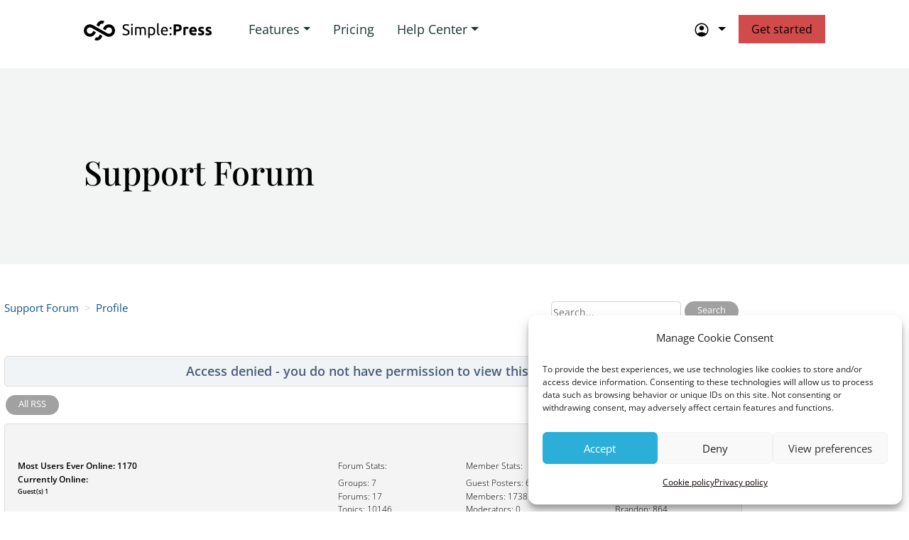

--- FILE ---
content_type: text/html; charset=UTF-8
request_url: https://simple-press.com/support-forum/profile/22367/
body_size: 21011
content:
<!doctype html>
<html lang="en-US" prefix="og: http://ogp.me/ns#">
<head>
	<meta charset="UTF-8">
	<meta name="viewport" content="width=device-width, initial-scale=1">
	<title>Member Profile | Support Forum | Simple:Press</title>
<meta name='robots' content='max-image-preview:large' />
	<style>img:is([sizes="auto" i], [sizes^="auto," i]) { contain-intrinsic-size: 3000px 1500px }</style>
	        <style>
          main > #cmplz-document {
            max-width: 90vw;
          }

          body .cmplz-cookiebanner .cmplz-categories .cmplz-category .cmplz-category-header .cmplz-icon.cmplz-open {
            display: flex;
            flex-direction: row;
            align-items: center;
          }
        </style>
        <style type="text/css">/* playfair-display-regular - latin */
@font-face {
     font-display: swap;
     font-family: 'Playfair Display';
     font-style: normal;
     font-weight: 400;
     src: url('https://simple-press.com/app/themes/simplepress-cabb/assets/fonts/playfair-display-v30-latin/playfair-display-v30-latin-regular.woff2') format('woff2'),
     url('https://simple-press.com/app/themes/simplepress-cabb/assets/fonts/playfair-display-v30-latin/playfair-display-v30-latin-regular.woff') format('woff');
}

/* playfair-display-500 - latin */
@font-face {
     font-display: swap;
     font-family: 'Playfair Display';
     font-style: normal;
     font-weight: 500;
     src: url('https://simple-press.com/app/themes/simplepress-cabb/assets/fonts/playfair-display-v30-latin/playfair-display-v30-latin-500.woff2') format('woff2'),
     url('https://simple-press.com/app/themes/simplepress-cabb/assets/fonts/playfair-display-v30-latin/playfair-display-v30-latin-500.woff') format('woff');
}

/* open-sans-300 - latin */
@font-face {
     font-display: swap;
     font-family: 'Open Sans';
     font-style: normal;
     font-weight: 300;
     src: url('https://simple-press.com/app/themes/simplepress-cabb/assets/fonts/open-sans-v34-latin/open-sans-v34-latin-300.woff2') format('woff2'),
     url('https://simple-press.com/app/themes/simplepress-cabb/assets/fonts/open-sans-v34-latin/open-sans-v34-latin-300.woff') format('woff');
}

/* open-sans-regular - latin */
@font-face {
     font-display: swap;
     font-family: 'Open Sans';
     font-style: normal;
     font-weight: 400;
     src: url('https://simple-press.com/app/themes/simplepress-cabb/assets/fonts/open-sans-v34-latin/open-sans-v34-latin-regular.woff2') format('woff2'),
     url('https://simple-press.com/app/themes/simplepress-cabb/assets/fonts/open-sans-v34-latin/open-sans-v34-latin-regular.woff') format('woff');
}

/* open-sans-600 - latin */
@font-face {
     font-display: swap;
     font-family: 'Open Sans';
     font-style: normal;
     font-weight: 600;
     src: url('https://simple-press.com/app/themes/simplepress-cabb/assets/fonts/open-sans-v34-latin/open-sans-v34-latin-600.woff2') format('woff2'),
     url('https://simple-press.com/app/themes/simplepress-cabb/assets/fonts/open-sans-v34-latin/open-sans-v34-latin-600.woff') format('woff');
}</style><link rel='dns-prefetch' href='//simple-press.com' />
<link href='https://fonts.gstatic.com' crossorigin rel='preconnect' />
<style id='wp-emoji-styles-inline-css' type='text/css'>

	img.wp-smiley, img.emoji {
		display: inline !important;
		border: none !important;
		box-shadow: none !important;
		height: 1em !important;
		width: 1em !important;
		margin: 0 0.07em !important;
		vertical-align: -0.1em !important;
		background: none !important;
		padding: 0 !important;
	}
</style>
<link rel='stylesheet' id='wp-block-library-css' href='https://simple-press.com/wp/wp-includes/css/dist/block-library/style.min.css?ver=6.8.3' type='text/css' media='all' />
<style id='wp-block-library-theme-inline-css' type='text/css'>
.wp-block-audio :where(figcaption){color:#555;font-size:13px;text-align:center}.is-dark-theme .wp-block-audio :where(figcaption){color:#ffffffa6}.wp-block-audio{margin:0 0 1em}.wp-block-code{border:1px solid #ccc;border-radius:4px;font-family:Menlo,Consolas,monaco,monospace;padding:.8em 1em}.wp-block-embed :where(figcaption){color:#555;font-size:13px;text-align:center}.is-dark-theme .wp-block-embed :where(figcaption){color:#ffffffa6}.wp-block-embed{margin:0 0 1em}.blocks-gallery-caption{color:#555;font-size:13px;text-align:center}.is-dark-theme .blocks-gallery-caption{color:#ffffffa6}:root :where(.wp-block-image figcaption){color:#555;font-size:13px;text-align:center}.is-dark-theme :root :where(.wp-block-image figcaption){color:#ffffffa6}.wp-block-image{margin:0 0 1em}.wp-block-pullquote{border-bottom:4px solid;border-top:4px solid;color:currentColor;margin-bottom:1.75em}.wp-block-pullquote cite,.wp-block-pullquote footer,.wp-block-pullquote__citation{color:currentColor;font-size:.8125em;font-style:normal;text-transform:uppercase}.wp-block-quote{border-left:.25em solid;margin:0 0 1.75em;padding-left:1em}.wp-block-quote cite,.wp-block-quote footer{color:currentColor;font-size:.8125em;font-style:normal;position:relative}.wp-block-quote:where(.has-text-align-right){border-left:none;border-right:.25em solid;padding-left:0;padding-right:1em}.wp-block-quote:where(.has-text-align-center){border:none;padding-left:0}.wp-block-quote.is-large,.wp-block-quote.is-style-large,.wp-block-quote:where(.is-style-plain){border:none}.wp-block-search .wp-block-search__label{font-weight:700}.wp-block-search__button{border:1px solid #ccc;padding:.375em .625em}:where(.wp-block-group.has-background){padding:1.25em 2.375em}.wp-block-separator.has-css-opacity{opacity:.4}.wp-block-separator{border:none;border-bottom:2px solid;margin-left:auto;margin-right:auto}.wp-block-separator.has-alpha-channel-opacity{opacity:1}.wp-block-separator:not(.is-style-wide):not(.is-style-dots){width:100px}.wp-block-separator.has-background:not(.is-style-dots){border-bottom:none;height:1px}.wp-block-separator.has-background:not(.is-style-wide):not(.is-style-dots){height:2px}.wp-block-table{margin:0 0 1em}.wp-block-table td,.wp-block-table th{word-break:normal}.wp-block-table :where(figcaption){color:#555;font-size:13px;text-align:center}.is-dark-theme .wp-block-table :where(figcaption){color:#ffffffa6}.wp-block-video :where(figcaption){color:#555;font-size:13px;text-align:center}.is-dark-theme .wp-block-video :where(figcaption){color:#ffffffa6}.wp-block-video{margin:0 0 1em}:root :where(.wp-block-template-part.has-background){margin-bottom:0;margin-top:0;padding:1.25em 2.375em}
</style>
<style id='edd-downloads-style-inline-css' type='text/css'>
.edd-blocks__columns{grid-gap:1rem;display:grid}@media(min-width:600px){.edd-blocks__columns{grid-template-columns:repeat(2,50%)}}@media(min-width:960px){.edd-blocks__columns-3{grid-template-columns:repeat(3,1fr)}.edd-blocks__columns-4{grid-template-columns:repeat(4,1fr)}.edd-blocks__columns-5{grid-template-columns:repeat(5,1fr)}.edd-blocks__columns-6{grid-template-columns:repeat(6,1fr)}}.wp-block-edd-downloads .navigation{border:none;display:flex;gap:.5rem;justify-content:center;margin:2rem 0}.wp-block-edd-downloads .page-numbers{border:1px solid;border-radius:3px;padding:.5rem 1rem}.edd-blocks__downloads{display:grid;gap:2rem}.edd-blocks__columns .edd-blocks__download{display:flex;flex-direction:column;padding:1rem}.edd-blocks__columns .edd-blocks__download-content{flex-grow:1}.edd-blocks__download-image-link{border:none;padding:0}.edd-blocks__download-image-link img{display:block;height:auto;max-width:100%}.wp-block-edd-buy-button .edd-submit{display:table}.wp-block-edd-buy-button .aligncenter,.wp-block-edd-buy-button .alignwide{margin:0 auto}.wp-block-edd-buy-button .alignright{margin:0 0 0 auto}.wp-block-edd-buy-button .alignleft{margin:0 auto 0 0}.wp-block-edd-buy-button .alignwide{width:100%}

</style>
<style id='edd-buy-button-style-inline-css' type='text/css'>
.wp-block-edd-buy-button .edd-submit{display:table}.wp-block-edd-buy-button .aligncenter,.wp-block-edd-buy-button .alignwide{margin:0 auto}.wp-block-edd-buy-button .alignright{margin:0 0 0 auto}.wp-block-edd-buy-button .alignleft{margin:0 auto 0 0}.wp-block-edd-buy-button .alignwide{width:100%}

</style>
<style id='edd-login-style-inline-css' type='text/css'>
.screen-reader-text{clip:rect(1px,1px,1px,1px);word-wrap:normal!important;border:0;-webkit-clip-path:inset(50%);clip-path:inset(50%);height:1px;margin:-1px;overflow:hidden;padding:0;position:absolute;width:1px}.edd-blocks-form{border:1px solid var(--edd-blocks-light-grey);display:grid;gap:1.25rem;padding:2rem}.widget .edd-blocks-form{border:none;padding:0}.edd-blocks-form .edd-blocks-form__group,.edd-blocks-form legend{display:block;margin:0}.edd-blocks-form .edd-blocks-form__group>label{display:block;margin-bottom:.5rem!important}.edd-blocks-form input[type=email],.edd-blocks-form input[type=password],.edd-blocks-form input[type=text],.edd-blocks-form select{box-sizing:border-box;display:block;padding:4px 6px;width:100%}.edd-blocks-form .edd-blocks-form__halves{display:flex!important;gap:1rem;justify-content:space-between}@media(min-width:600px){.edd-blocks-form .edd-blocks-form__halves>*{flex-basis:50%}}p+.edd-blocks-form{margin-top:2rem}.edd-button-secondary,.edd-submit{transition:all .2s ease-in-out}.edd-button-secondary:active,.edd-button-secondary:hover,.edd-submit:active,.edd-submit:hover{transform:translateY(-1px)}.edd-button-secondary{background-color:var(--edd-blocks-light-grey);border:1px solid #ddd;border-radius:4px;color:unset;margin:0;padding:.5rem 1rem}.edd-button-secondary:disabled{opacity:.6}.wp-block-edd-login #pass-strength-result{background-color:#f0f0f1;border:1px solid #dcdcde;box-sizing:border-box;color:#1d2327;margin:-1px 1px 5px;opacity:0;padding:3px 5px;text-align:center}.wp-block-edd-login #pass-strength-result.short{background-color:#ffabaf;border-color:#e65054;opacity:1}.wp-block-edd-login #pass-strength-result.bad{background-color:#facfd2;border-color:#f86368;opacity:1}.wp-block-edd-login #pass-strength-result.good{background-color:#f5e6ab;border-color:#f0c33c;opacity:1}.wp-block-edd-login #pass-strength-result.strong{background-color:#b8e6bf;border-color:#68de7c;opacity:1}.wp-block-edd-login .wp-pwd.is-open{position:relative}.wp-block-edd-login .button.wp-hide-pw{background:transparent;border:1px solid transparent;box-shadow:none;color:#555;font-size:14px;height:2.5rem;line-height:2;margin:0;min-height:40px;min-width:40px;padding:5px 9px;position:absolute;right:0;top:0;width:2.5rem}.wp-block-edd-login .button.wp-hide-pw .dashicons{display:block}.wp-block-edd-login div.reset-pass-submit{align-items:center;display:flex;justify-content:space-between}.wp-block-edd-login .edd-alert p,.wp-block-edd-login p{margin:0;padding:0}

</style>
<style id='edd-register-style-inline-css' type='text/css'>
.screen-reader-text{clip:rect(1px,1px,1px,1px);word-wrap:normal!important;border:0;-webkit-clip-path:inset(50%);clip-path:inset(50%);height:1px;margin:-1px;overflow:hidden;padding:0;position:absolute;width:1px}.edd-blocks-form{border:1px solid var(--edd-blocks-light-grey);display:grid;gap:1.25rem;padding:2rem}.widget .edd-blocks-form{border:none;padding:0}.edd-blocks-form .edd-blocks-form__group,.edd-blocks-form legend{display:block;margin:0}.edd-blocks-form .edd-blocks-form__group>label{display:block;margin-bottom:.5rem!important}.edd-blocks-form input[type=email],.edd-blocks-form input[type=password],.edd-blocks-form input[type=text],.edd-blocks-form select{box-sizing:border-box;display:block;padding:4px 6px;width:100%}.edd-blocks-form .edd-blocks-form__halves{display:flex!important;gap:1rem;justify-content:space-between}@media(min-width:600px){.edd-blocks-form .edd-blocks-form__halves>*{flex-basis:50%}}p+.edd-blocks-form{margin-top:2rem}.edd-button-secondary,.edd-submit{transition:all .2s ease-in-out}.edd-button-secondary:active,.edd-button-secondary:hover,.edd-submit:active,.edd-submit:hover{transform:translateY(-1px)}.edd-button-secondary{background-color:var(--edd-blocks-light-grey);border:1px solid #ddd;border-radius:4px;color:unset;margin:0;padding:.5rem 1rem}.edd-button-secondary:disabled{opacity:.6}.wp-block-edd-register .edd-blocks-form__group-password .edd-blocks-form__control{position:relative}.wp-block-edd-register #pass-strength-result{background-color:#f0f0f1;border:1px solid #dcdcde;box-sizing:border-box;color:#1d2327;margin:-1px 1px 5px;opacity:0;padding:3px 5px;text-align:center}.wp-block-edd-register #pass-strength-result.short{background-color:#ffabaf;border-color:#e65054;opacity:1}.wp-block-edd-register #pass-strength-result.bad{background-color:#facfd2;border-color:#f86368;opacity:1}.wp-block-edd-register #pass-strength-result.good{background-color:#f5e6ab;border-color:#f0c33c;opacity:1}.wp-block-edd-register #pass-strength-result.strong{background-color:#b8e6bf;border-color:#68de7c;opacity:1}.wp-block-edd-register .wp-pwd.is-open{position:relative}.wp-block-edd-register .button.wp-hide-pw{background:transparent;border:1px solid transparent;box-shadow:none;color:#555;font-size:14px;height:2.5rem;line-height:2;margin:0;min-height:40px;min-width:40px;padding:5px 9px;position:absolute;right:0;top:0;width:2.5rem}.wp-block-edd-register .button.wp-hide-pw .dashicons{display:block}.wp-block-edd-register div.edd-blocks-form__group-submit{align-items:center;display:flex;justify-content:space-between}.wp-block-edd-register .edd-alert p,.wp-block-edd-register p{margin:0;padding:0}

</style>
<style id='edd-order-history-style-inline-css' type='text/css'>
.edd-blocks__columns{grid-gap:1rem;display:grid}@media(min-width:600px){.edd-blocks__columns{grid-template-columns:repeat(2,50%)}}@media(min-width:960px){.edd-blocks__columns-3{grid-template-columns:repeat(3,1fr)}.edd-blocks__columns-4{grid-template-columns:repeat(4,1fr)}.edd-blocks__columns-5{grid-template-columns:repeat(5,1fr)}.edd-blocks__columns-6{grid-template-columns:repeat(6,1fr)}}.edd-blocks-form{border:1px solid var(--edd-blocks-light-grey);display:grid;gap:1.25rem;padding:2rem}.widget .edd-blocks-form{border:none;padding:0}.edd-blocks-form .edd-blocks-form__group,.edd-blocks-form legend{display:block;margin:0}.edd-blocks-form .edd-blocks-form__group>label{display:block;margin-bottom:.5rem!important}.edd-blocks-form input[type=email],.edd-blocks-form input[type=password],.edd-blocks-form input[type=text],.edd-blocks-form select{box-sizing:border-box;display:block;padding:4px 6px;width:100%}.edd-blocks-form .edd-blocks-form__halves{display:flex!important;gap:1rem;justify-content:space-between}@media(min-width:600px){.edd-blocks-form .edd-blocks-form__halves>*{flex-basis:50%}}p+.edd-blocks-form{margin-top:2rem}.edd-button-secondary,.edd-submit{transition:all .2s ease-in-out}.edd-button-secondary:active,.edd-button-secondary:hover,.edd-submit:active,.edd-submit:hover{transform:translateY(-1px)}.edd-button-secondary{background-color:var(--edd-blocks-light-grey);border:1px solid #ddd;border-radius:4px;color:unset;margin:0;padding:.5rem 1rem}.edd-button-secondary:disabled{opacity:.6}.edd-blocks__orders-grid{display:grid;gap:1rem}.edd-blocks-orders__order{border:1px solid var(--edd-blocks-light-grey);display:flex;flex-direction:column;gap:1rem;padding:1rem}.edd-blocks-orders__order-data,.edd-blocks-orders__order-header{display:flex;flex-wrap:wrap;justify-content:space-between}.edd-blocks-orders__order-header{border-bottom:1px solid var(--edd-blocks-light-grey);padding-bottom:.5rem}.edd-blocks-orders__order-id{font-weight:700}.edd-blocks-orders__order-details{flex-basis:100%}

</style>
<style id='edd-confirmation-style-inline-css' type='text/css'>
.edd-blocks__row{align-items:center;display:grid;gap:1rem}.edd-blocks__row-label{font-weight:700}@media(min-width:480px){.edd-blocks__row{grid-template-columns:repeat(auto-fit,minmax(150px,1fr))}.edd-blocks__row>div:last-of-type:not(:first-of-type){text-align:right}.edd-blocks__row>div:only-child{grid-column:1/span 2}}.edd-blocks-receipt__items,.edd-blocks-receipt__totals{border:1px solid var(--edd-blocks-light-grey);display:grid;margin:0 auto 1.5rem;padding:1rem}.edd-blocks-receipt__row-item{border-bottom:1px solid var(--edd-blocks-light-grey);padding:.5rem 0}.edd-blocks-receipt__row-item:last-child{border-bottom:none!important}.edd-blocks-receipt__row-header{border-bottom:1px solid var(--edd-blocks-light-grey);font-size:1.1rem;font-weight:700;padding-bottom:.5rem}

</style>
<style id='edd-receipt-style-inline-css' type='text/css'>
.screen-reader-text{clip:rect(1px,1px,1px,1px);word-wrap:normal!important;border:0;-webkit-clip-path:inset(50%);clip-path:inset(50%);height:1px;margin:-1px;overflow:hidden;padding:0;position:absolute;width:1px}.edd-blocks__row{align-items:center;display:grid;gap:1rem}.edd-blocks__row-label{font-weight:700}@media(min-width:480px){.edd-blocks__row{grid-template-columns:repeat(auto-fit,minmax(150px,1fr))}.edd-blocks__row>div:last-of-type:not(:first-of-type){text-align:right}.edd-blocks__row>div:only-child{grid-column:1/span 2}}.edd-blocks-form{border:1px solid var(--edd-blocks-light-grey);display:grid;gap:1.25rem;padding:2rem}.widget .edd-blocks-form{border:none;padding:0}.edd-blocks-form .edd-blocks-form__group,.edd-blocks-form legend{display:block;margin:0}.edd-blocks-form .edd-blocks-form__group>label{display:block;margin-bottom:.5rem!important}.edd-blocks-form input[type=email],.edd-blocks-form input[type=password],.edd-blocks-form input[type=text],.edd-blocks-form select{box-sizing:border-box;display:block;padding:4px 6px;width:100%}.edd-blocks-form .edd-blocks-form__halves{display:flex!important;gap:1rem;justify-content:space-between}@media(min-width:600px){.edd-blocks-form .edd-blocks-form__halves>*{flex-basis:50%}}p+.edd-blocks-form{margin-top:2rem}.edd-button-secondary,.edd-submit{transition:all .2s ease-in-out}.edd-button-secondary:active,.edd-button-secondary:hover,.edd-submit:active,.edd-submit:hover{transform:translateY(-1px)}.edd-button-secondary{background-color:var(--edd-blocks-light-grey);border:1px solid #ddd;border-radius:4px;color:unset;margin:0;padding:.5rem 1rem}.edd-button-secondary:disabled{opacity:.6}.edd-blocks-receipt__items,.edd-blocks-receipt__totals{border:1px solid var(--edd-blocks-light-grey);display:grid;margin:0 auto 1.5rem;padding:1rem}.edd-blocks-receipt__row-item{border-bottom:1px solid var(--edd-blocks-light-grey);padding:.5rem 0}.edd-blocks-receipt__row-item:last-child{border-bottom:none!important}.edd-blocks-receipt__row-header{border-bottom:1px solid var(--edd-blocks-light-grey);font-size:1.1rem;font-weight:700;padding-bottom:.5rem}.edd-blocks-receipt__items .edd-blocks__row{border-bottom:1px solid var(--edd-blocks-light-grey);padding:.5rem 0}

</style>
<style id='edd-user-downloads-style-inline-css' type='text/css'>
.screen-reader-text{clip:rect(1px,1px,1px,1px);word-wrap:normal!important;border:0;-webkit-clip-path:inset(50%);clip-path:inset(50%);height:1px;margin:-1px;overflow:hidden;padding:0;position:absolute;width:1px}.edd-pro-search__control{display:flex;justify-content:flex-end;margin-bottom:2em}.edd-pro-search__control input{max-width:100%;width:300px}.edd-pro-search__hidden{display:none!important}.edd-blocks__row{align-items:center;display:grid;gap:1rem}.edd-blocks__row-label{font-weight:700}@media(min-width:480px){.edd-blocks__row{grid-template-columns:repeat(auto-fit,minmax(150px,1fr))}.edd-blocks__row>div:last-of-type:not(:first-of-type){text-align:right}.edd-blocks__row>div:only-child{grid-column:1/span 2}}div.edd-blocks__user-downloads{border:1px solid var(--edd-blocks-light-grey);padding:1rem}div.edd-blocks__user-downloads .edd-blocks__row-column{text-align:left}.edd-order-item__product,.edd-order-items__header{border-bottom:1px solid var(--edd-blocks-light-grey);gap:1em;padding:.5em 0}.edd-order-item__product:last-child,.edd-order-items__header:last-child{border-bottom:none;padding-bottom:0}.edd-order-items__header{padding-top:0}

</style>
<style id='edd-terms-style-inline-css' type='text/css'>
.edd-blocks__columns{grid-gap:1rem;display:grid}@media(min-width:600px){.edd-blocks__columns{grid-template-columns:repeat(2,50%)}}@media(min-width:960px){.edd-blocks__columns-3{grid-template-columns:repeat(3,1fr)}.edd-blocks__columns-4{grid-template-columns:repeat(4,1fr)}.edd-blocks__columns-5{grid-template-columns:repeat(5,1fr)}.edd-blocks__columns-6{grid-template-columns:repeat(6,1fr)}}.wp-block-edd-terms{grid-gap:1rem;display:grid}.wp-block-edd-terms img{display:block;height:auto;max-width:100%}.edd-blocks__term-title{align-items:center;display:flex;gap:.5rem}

</style>
<style id='edd-cart-style-inline-css' type='text/css'>
.edd-blocks-form__cart .edd_cart_remove_item_btn{border:none;margin-left:.5rem;padding:0;text-decoration:none}.edd-blocks-form__cart .edd_cart_remove_item_btn svg{opacity:.6}.edd-blocks-form__cart .edd_cart_remove_item_btn svg:hover{opacity:.9}.edd-blocks-form__cart #edd_checkout_cart{border:1px solid #eee;display:grid}.edd-blocks-form__cart .edd_cart_item_name{display:grid;gap:1rem}.edd-blocks-form__cart .edd_cart_item_name .edd_cart_actions{align-items:center;display:inline-flex;flex-basis:100%;gap:.5rem}.edd-blocks-form__cart .edd_cart_item_name .edd_cart_actions label{margin:0!important}.edd-blocks-form__cart .edd_cart_item_name .edd_cart_actions input.edd-item-quantity{width:3rem!important}.edd-blocks-form__cart .edd_checkout_cart_item_title{align-items:center;display:flex;gap:1rem}.edd-blocks-form__cart .edd_cart_fee_amount,.edd-blocks-form__cart .edd_cart_item_price{align-items:center;display:flex;gap:.5rem}@media(min-width:480px){.edd-blocks-form__cart .edd_cart_fee_amount,.edd-blocks-form__cart .edd_cart_item_price{justify-content:flex-end}}.edd-blocks-form__cart .edd-blocks-cart__row,.edd-blocks-form__cart .edd_cart_footer_row{align-items:center;display:flex;flex-wrap:wrap;gap:1rem;padding:1.5rem}.edd-blocks-form__cart .edd-blocks-cart__row>div:last-of-type:not(:first-of-type),.edd-blocks-form__cart .edd_cart_footer_row>div:last-of-type:not(:first-of-type){flex:1 1 110px}@media(min-width:480px){.edd-blocks-form__cart .edd-blocks-cart__row>div:last-of-type:not(:first-of-type),.edd-blocks-form__cart .edd_cart_footer_row>div:last-of-type:not(:first-of-type){text-align:right}}.edd-blocks-form__cart .edd-blocks-cart__items,.edd-blocks-form__cart .edd-blocks-cart__row-header{border-bottom:1px solid #eee}.edd-blocks-form__cart .edd-blocks-cart__row-header,.edd-blocks-form__cart .edd_cart_total{font-weight:700}.edd-blocks-form__cart .edd-blocks-cart__row-footer{text-align:right}.edd-blocks-form__cart .edd-blocks-cart__row-footer>div:only-child{flex-grow:1}.edd-blocks-form__cart .edd-blocks-cart__action-remove,.edd-blocks-form__cart .edd_discount_remove{background:url([data-uri]) 50% no-repeat;background-size:1em;box-shadow:none!important;display:block;height:1em;opacity:.6;top:0;width:1em}.edd-blocks-form__cart .edd-blocks-cart__action-remove:hover,.edd-blocks-form__cart .edd_discount_remove:hover{background-position:50%;opacity:1}.edd-blocks-form__cart .edd_cart_item_image img{display:block}.edd-blocks__cart-mini,.edd-blocks__cart-mini a{align-items:center;color:unset;display:flex;gap:.25rem;justify-content:flex-end;text-decoration:none}.edd-blocks__cart-mini a svg,.edd-blocks__cart-mini svg{fill:none;height:1.5rem;width:1.5rem}.wp-block-edd-cart .edd-blocks-cart__row-footer{padding:.5rem 1.5rem}

</style>
<link rel='stylesheet' id='edd-checkout-style-css' href='https://simple-press.com/app/plugins/easy-digital-downloads/includes/blocks/build/checkout/style-index.css?ver=2.0.0' type='text/css' media='all' />
<style id='global-styles-inline-css' type='text/css'>
:root{--wp--preset--aspect-ratio--square: 1;--wp--preset--aspect-ratio--4-3: 4/3;--wp--preset--aspect-ratio--3-4: 3/4;--wp--preset--aspect-ratio--3-2: 3/2;--wp--preset--aspect-ratio--2-3: 2/3;--wp--preset--aspect-ratio--16-9: 16/9;--wp--preset--aspect-ratio--9-16: 9/16;--wp--preset--color--black: #000000;--wp--preset--color--cyan-bluish-gray: #abb8c3;--wp--preset--color--white: #ffffff;--wp--preset--color--pale-pink: #f78da7;--wp--preset--color--vivid-red: #cf2e2e;--wp--preset--color--luminous-vivid-orange: #ff6900;--wp--preset--color--luminous-vivid-amber: #fcb900;--wp--preset--color--light-green-cyan: #7bdcb5;--wp--preset--color--vivid-green-cyan: #00d084;--wp--preset--color--pale-cyan-blue: #8ed1fc;--wp--preset--color--vivid-cyan-blue: #0693e3;--wp--preset--color--vivid-purple: #9b51e0;--wp--preset--color--green: #29CC87;--wp--preset--color--green-50: #7ACCA9;--wp--preset--color--green-10: #D4EEE3;--wp--preset--color--green-5: #EFFCF6;--wp--preset--color--aqua: #29CCC1;--wp--preset--color--aqua-50: #7ACCC7;--wp--preset--color--aqua-10: #D4EEEC;--wp--preset--color--aqua-5: #EFFCF6;--wp--preset--color--blue: #2BAFD9;--wp--preset--color--blue-50: #82C4D9;--wp--preset--color--blue-10: #D3E7ED;--wp--preset--color--blue-5: #EFF9FC;--wp--preset--color--red: #D14B4B;--wp--preset--color--red-50: #E58A8A;--wp--preset--color--red-10: #F7D7D7;--wp--preset--color--red-5: #FCF3F0;--wp--preset--color--purple: #9729CF;--wp--preset--color--purple-50: #BC82D9;--wp--preset--color--purple-10: #ECD7F7;--wp--preset--color--purple-5: #F8F0FC;--wp--preset--color--yellow: #FFD500;--wp--preset--color--yellow-50: #FFEB87;--wp--preset--color--yellow-10: #FFF9DE;--wp--preset--color--yellow-5: #FCFAF0;--wp--preset--color--orange: #FF8000;--wp--preset--color--orange-50: #FFC387;--wp--preset--color--orange-10: #FFEEDE;--wp--preset--color--orange-5: #FCF6F0;--wp--preset--color--neutral: #F3F5F5;--wp--preset--gradient--vivid-cyan-blue-to-vivid-purple: linear-gradient(135deg,rgba(6,147,227,1) 0%,rgb(155,81,224) 100%);--wp--preset--gradient--light-green-cyan-to-vivid-green-cyan: linear-gradient(135deg,rgb(122,220,180) 0%,rgb(0,208,130) 100%);--wp--preset--gradient--luminous-vivid-amber-to-luminous-vivid-orange: linear-gradient(135deg,rgba(252,185,0,1) 0%,rgba(255,105,0,1) 100%);--wp--preset--gradient--luminous-vivid-orange-to-vivid-red: linear-gradient(135deg,rgba(255,105,0,1) 0%,rgb(207,46,46) 100%);--wp--preset--gradient--very-light-gray-to-cyan-bluish-gray: linear-gradient(135deg,rgb(238,238,238) 0%,rgb(169,184,195) 100%);--wp--preset--gradient--cool-to-warm-spectrum: linear-gradient(135deg,rgb(74,234,220) 0%,rgb(151,120,209) 20%,rgb(207,42,186) 40%,rgb(238,44,130) 60%,rgb(251,105,98) 80%,rgb(254,248,76) 100%);--wp--preset--gradient--blush-light-purple: linear-gradient(135deg,rgb(255,206,236) 0%,rgb(152,150,240) 100%);--wp--preset--gradient--blush-bordeaux: linear-gradient(135deg,rgb(254,205,165) 0%,rgb(254,45,45) 50%,rgb(107,0,62) 100%);--wp--preset--gradient--luminous-dusk: linear-gradient(135deg,rgb(255,203,112) 0%,rgb(199,81,192) 50%,rgb(65,88,208) 100%);--wp--preset--gradient--pale-ocean: linear-gradient(135deg,rgb(255,245,203) 0%,rgb(182,227,212) 50%,rgb(51,167,181) 100%);--wp--preset--gradient--electric-grass: linear-gradient(135deg,rgb(202,248,128) 0%,rgb(113,206,126) 100%);--wp--preset--gradient--midnight: linear-gradient(135deg,rgb(2,3,129) 0%,rgb(40,116,252) 100%);--wp--preset--gradient--blush-grey: linear-gradient(95.15deg, #EFFCF6 3.5%, #E3F7FC 47.52%, #F9F2EF 93.45%);--wp--preset--gradient--blush-grey-flipped: linear-gradient(275.16deg, #EFFCF6 6.26%, #E3F7FC 48.64%, #F9F2EF 92.86%);--wp--preset--gradient--greenish-black: linear-gradient(105.22deg, #1C161F 0.22%, #224749 52.8%, #1E3534 100%);--wp--preset--font-size--small: 1em;--wp--preset--font-size--medium: 1.4em;--wp--preset--font-size--large: 2em;--wp--preset--font-size--x-large: 2.6em;--wp--preset--font-size--x-small: 0.77em;--wp--preset--font-family--playfair-display: Playfair Display;--wp--preset--font-family--open-sans: Open Sans;--wp--preset--spacing--20: 0.44rem;--wp--preset--spacing--30: 0.67rem;--wp--preset--spacing--40: 1rem;--wp--preset--spacing--50: 1.5rem;--wp--preset--spacing--60: 2.25rem;--wp--preset--spacing--70: 3.38rem;--wp--preset--spacing--80: 5.06rem;--wp--preset--shadow--natural: 6px 6px 9px rgba(0, 0, 0, 0.2);--wp--preset--shadow--deep: 12px 12px 50px rgba(0, 0, 0, 0.4);--wp--preset--shadow--sharp: 6px 6px 0px rgba(0, 0, 0, 0.2);--wp--preset--shadow--outlined: 6px 6px 0px -3px rgba(255, 255, 255, 1), 6px 6px rgba(0, 0, 0, 1);--wp--preset--shadow--crisp: 6px 6px 0px rgba(0, 0, 0, 1);--wp--custom--cabb-block-content-size: 720px;--wp--custom--cabb-block-content-wide-size: 1044px;--wp--custom--cabb-block-padding-x: 2rem;--wp--custom--cabb-block-padding-y: 2rem;--wp--custom--cabb-block-margin-x: 2rem;--wp--custom--cabb-block-margin-y: 2rem;--wp--custom--cabb-navbar-background-color: none;--wp--custom--cabb-footer-background-color: var(--bs-primary);--wp--custom--cabb-footer-text-color: var(--bs-white);}:root { --wp--style--global--content-size: 720px;--wp--style--global--wide-size: 1044px; }:where(body) { margin: 0; }.wp-site-blocks { padding-top: var(--wp--style--root--padding-top); padding-bottom: var(--wp--style--root--padding-bottom); }.has-global-padding { padding-right: var(--wp--style--root--padding-right); padding-left: var(--wp--style--root--padding-left); }.has-global-padding > .alignfull { margin-right: calc(var(--wp--style--root--padding-right) * -1); margin-left: calc(var(--wp--style--root--padding-left) * -1); }.has-global-padding :where(:not(.alignfull.is-layout-flow) > .has-global-padding:not(.wp-block-block, .alignfull)) { padding-right: 0; padding-left: 0; }.has-global-padding :where(:not(.alignfull.is-layout-flow) > .has-global-padding:not(.wp-block-block, .alignfull)) > .alignfull { margin-left: 0; margin-right: 0; }.wp-site-blocks > .alignleft { float: left; margin-right: 2em; }.wp-site-blocks > .alignright { float: right; margin-left: 2em; }.wp-site-blocks > .aligncenter { justify-content: center; margin-left: auto; margin-right: auto; }:where(.wp-site-blocks) > * { margin-block-start: 24px; margin-block-end: 0; }:where(.wp-site-blocks) > :first-child { margin-block-start: 0; }:where(.wp-site-blocks) > :last-child { margin-block-end: 0; }:root { --wp--style--block-gap: 24px; }:root :where(.is-layout-flow) > :first-child{margin-block-start: 0;}:root :where(.is-layout-flow) > :last-child{margin-block-end: 0;}:root :where(.is-layout-flow) > *{margin-block-start: 24px;margin-block-end: 0;}:root :where(.is-layout-constrained) > :first-child{margin-block-start: 0;}:root :where(.is-layout-constrained) > :last-child{margin-block-end: 0;}:root :where(.is-layout-constrained) > *{margin-block-start: 24px;margin-block-end: 0;}:root :where(.is-layout-flex){gap: 24px;}:root :where(.is-layout-grid){gap: 24px;}.is-layout-flow > .alignleft{float: left;margin-inline-start: 0;margin-inline-end: 2em;}.is-layout-flow > .alignright{float: right;margin-inline-start: 2em;margin-inline-end: 0;}.is-layout-flow > .aligncenter{margin-left: auto !important;margin-right: auto !important;}.is-layout-constrained > .alignleft{float: left;margin-inline-start: 0;margin-inline-end: 2em;}.is-layout-constrained > .alignright{float: right;margin-inline-start: 2em;margin-inline-end: 0;}.is-layout-constrained > .aligncenter{margin-left: auto !important;margin-right: auto !important;}.is-layout-constrained > :where(:not(.alignleft):not(.alignright):not(.alignfull)){max-width: var(--wp--style--global--content-size);margin-left: auto !important;margin-right: auto !important;}.is-layout-constrained > .alignwide{max-width: var(--wp--style--global--wide-size);}body .is-layout-flex{display: flex;}.is-layout-flex{flex-wrap: wrap;align-items: center;}.is-layout-flex > :is(*, div){margin: 0;}body .is-layout-grid{display: grid;}.is-layout-grid > :is(*, div){margin: 0;}body{font-family: Open Sans;font-size: 18px;line-height: 1.8em;--wp--style--root--padding-top: 0px;--wp--style--root--padding-right: 0px;--wp--style--root--padding-bottom: 0px;--wp--style--root--padding-left: 0px;}a:where(:not(.wp-element-button)){text-decoration: underline;}h1, h2, h3, h4, h5, h6{font-family: Playfair Display;font-weight: 500;line-height: 3rem;margin-top: 2rem;margin-bottom: 1rem;}h1{font-size: 2.6em;}h2{font-size: 2em;}h3{font-size: 1.4em;}h4{font-size: 1em;}h5{font-size: 1em;}h6{font-size: 1em;}:root :where(.wp-element-button, .wp-block-button__link){background-color: #32373c;border-width: 0;color: #fff;font-family: inherit;font-size: inherit;line-height: inherit;padding: calc(0.667em + 2px) calc(1.333em + 2px);text-decoration: none;}.has-black-color{color: var(--wp--preset--color--black) !important;}.has-cyan-bluish-gray-color{color: var(--wp--preset--color--cyan-bluish-gray) !important;}.has-white-color{color: var(--wp--preset--color--white) !important;}.has-pale-pink-color{color: var(--wp--preset--color--pale-pink) !important;}.has-vivid-red-color{color: var(--wp--preset--color--vivid-red) !important;}.has-luminous-vivid-orange-color{color: var(--wp--preset--color--luminous-vivid-orange) !important;}.has-luminous-vivid-amber-color{color: var(--wp--preset--color--luminous-vivid-amber) !important;}.has-light-green-cyan-color{color: var(--wp--preset--color--light-green-cyan) !important;}.has-vivid-green-cyan-color{color: var(--wp--preset--color--vivid-green-cyan) !important;}.has-pale-cyan-blue-color{color: var(--wp--preset--color--pale-cyan-blue) !important;}.has-vivid-cyan-blue-color{color: var(--wp--preset--color--vivid-cyan-blue) !important;}.has-vivid-purple-color{color: var(--wp--preset--color--vivid-purple) !important;}.has-green-color{color: var(--wp--preset--color--green) !important;}.has-green-50-color{color: var(--wp--preset--color--green-50) !important;}.has-green-10-color{color: var(--wp--preset--color--green-10) !important;}.has-green-5-color{color: var(--wp--preset--color--green-5) !important;}.has-aqua-color{color: var(--wp--preset--color--aqua) !important;}.has-aqua-50-color{color: var(--wp--preset--color--aqua-50) !important;}.has-aqua-10-color{color: var(--wp--preset--color--aqua-10) !important;}.has-aqua-5-color{color: var(--wp--preset--color--aqua-5) !important;}.has-blue-color{color: var(--wp--preset--color--blue) !important;}.has-blue-50-color{color: var(--wp--preset--color--blue-50) !important;}.has-blue-10-color{color: var(--wp--preset--color--blue-10) !important;}.has-blue-5-color{color: var(--wp--preset--color--blue-5) !important;}.has-red-color{color: var(--wp--preset--color--red) !important;}.has-red-50-color{color: var(--wp--preset--color--red-50) !important;}.has-red-10-color{color: var(--wp--preset--color--red-10) !important;}.has-red-5-color{color: var(--wp--preset--color--red-5) !important;}.has-purple-color{color: var(--wp--preset--color--purple) !important;}.has-purple-50-color{color: var(--wp--preset--color--purple-50) !important;}.has-purple-10-color{color: var(--wp--preset--color--purple-10) !important;}.has-purple-5-color{color: var(--wp--preset--color--purple-5) !important;}.has-yellow-color{color: var(--wp--preset--color--yellow) !important;}.has-yellow-50-color{color: var(--wp--preset--color--yellow-50) !important;}.has-yellow-10-color{color: var(--wp--preset--color--yellow-10) !important;}.has-yellow-5-color{color: var(--wp--preset--color--yellow-5) !important;}.has-orange-color{color: var(--wp--preset--color--orange) !important;}.has-orange-50-color{color: var(--wp--preset--color--orange-50) !important;}.has-orange-10-color{color: var(--wp--preset--color--orange-10) !important;}.has-orange-5-color{color: var(--wp--preset--color--orange-5) !important;}.has-neutral-color{color: var(--wp--preset--color--neutral) !important;}.has-black-background-color{background-color: var(--wp--preset--color--black) !important;}.has-cyan-bluish-gray-background-color{background-color: var(--wp--preset--color--cyan-bluish-gray) !important;}.has-white-background-color{background-color: var(--wp--preset--color--white) !important;}.has-pale-pink-background-color{background-color: var(--wp--preset--color--pale-pink) !important;}.has-vivid-red-background-color{background-color: var(--wp--preset--color--vivid-red) !important;}.has-luminous-vivid-orange-background-color{background-color: var(--wp--preset--color--luminous-vivid-orange) !important;}.has-luminous-vivid-amber-background-color{background-color: var(--wp--preset--color--luminous-vivid-amber) !important;}.has-light-green-cyan-background-color{background-color: var(--wp--preset--color--light-green-cyan) !important;}.has-vivid-green-cyan-background-color{background-color: var(--wp--preset--color--vivid-green-cyan) !important;}.has-pale-cyan-blue-background-color{background-color: var(--wp--preset--color--pale-cyan-blue) !important;}.has-vivid-cyan-blue-background-color{background-color: var(--wp--preset--color--vivid-cyan-blue) !important;}.has-vivid-purple-background-color{background-color: var(--wp--preset--color--vivid-purple) !important;}.has-green-background-color{background-color: var(--wp--preset--color--green) !important;}.has-green-50-background-color{background-color: var(--wp--preset--color--green-50) !important;}.has-green-10-background-color{background-color: var(--wp--preset--color--green-10) !important;}.has-green-5-background-color{background-color: var(--wp--preset--color--green-5) !important;}.has-aqua-background-color{background-color: var(--wp--preset--color--aqua) !important;}.has-aqua-50-background-color{background-color: var(--wp--preset--color--aqua-50) !important;}.has-aqua-10-background-color{background-color: var(--wp--preset--color--aqua-10) !important;}.has-aqua-5-background-color{background-color: var(--wp--preset--color--aqua-5) !important;}.has-blue-background-color{background-color: var(--wp--preset--color--blue) !important;}.has-blue-50-background-color{background-color: var(--wp--preset--color--blue-50) !important;}.has-blue-10-background-color{background-color: var(--wp--preset--color--blue-10) !important;}.has-blue-5-background-color{background-color: var(--wp--preset--color--blue-5) !important;}.has-red-background-color{background-color: var(--wp--preset--color--red) !important;}.has-red-50-background-color{background-color: var(--wp--preset--color--red-50) !important;}.has-red-10-background-color{background-color: var(--wp--preset--color--red-10) !important;}.has-red-5-background-color{background-color: var(--wp--preset--color--red-5) !important;}.has-purple-background-color{background-color: var(--wp--preset--color--purple) !important;}.has-purple-50-background-color{background-color: var(--wp--preset--color--purple-50) !important;}.has-purple-10-background-color{background-color: var(--wp--preset--color--purple-10) !important;}.has-purple-5-background-color{background-color: var(--wp--preset--color--purple-5) !important;}.has-yellow-background-color{background-color: var(--wp--preset--color--yellow) !important;}.has-yellow-50-background-color{background-color: var(--wp--preset--color--yellow-50) !important;}.has-yellow-10-background-color{background-color: var(--wp--preset--color--yellow-10) !important;}.has-yellow-5-background-color{background-color: var(--wp--preset--color--yellow-5) !important;}.has-orange-background-color{background-color: var(--wp--preset--color--orange) !important;}.has-orange-50-background-color{background-color: var(--wp--preset--color--orange-50) !important;}.has-orange-10-background-color{background-color: var(--wp--preset--color--orange-10) !important;}.has-orange-5-background-color{background-color: var(--wp--preset--color--orange-5) !important;}.has-neutral-background-color{background-color: var(--wp--preset--color--neutral) !important;}.has-black-border-color{border-color: var(--wp--preset--color--black) !important;}.has-cyan-bluish-gray-border-color{border-color: var(--wp--preset--color--cyan-bluish-gray) !important;}.has-white-border-color{border-color: var(--wp--preset--color--white) !important;}.has-pale-pink-border-color{border-color: var(--wp--preset--color--pale-pink) !important;}.has-vivid-red-border-color{border-color: var(--wp--preset--color--vivid-red) !important;}.has-luminous-vivid-orange-border-color{border-color: var(--wp--preset--color--luminous-vivid-orange) !important;}.has-luminous-vivid-amber-border-color{border-color: var(--wp--preset--color--luminous-vivid-amber) !important;}.has-light-green-cyan-border-color{border-color: var(--wp--preset--color--light-green-cyan) !important;}.has-vivid-green-cyan-border-color{border-color: var(--wp--preset--color--vivid-green-cyan) !important;}.has-pale-cyan-blue-border-color{border-color: var(--wp--preset--color--pale-cyan-blue) !important;}.has-vivid-cyan-blue-border-color{border-color: var(--wp--preset--color--vivid-cyan-blue) !important;}.has-vivid-purple-border-color{border-color: var(--wp--preset--color--vivid-purple) !important;}.has-green-border-color{border-color: var(--wp--preset--color--green) !important;}.has-green-50-border-color{border-color: var(--wp--preset--color--green-50) !important;}.has-green-10-border-color{border-color: var(--wp--preset--color--green-10) !important;}.has-green-5-border-color{border-color: var(--wp--preset--color--green-5) !important;}.has-aqua-border-color{border-color: var(--wp--preset--color--aqua) !important;}.has-aqua-50-border-color{border-color: var(--wp--preset--color--aqua-50) !important;}.has-aqua-10-border-color{border-color: var(--wp--preset--color--aqua-10) !important;}.has-aqua-5-border-color{border-color: var(--wp--preset--color--aqua-5) !important;}.has-blue-border-color{border-color: var(--wp--preset--color--blue) !important;}.has-blue-50-border-color{border-color: var(--wp--preset--color--blue-50) !important;}.has-blue-10-border-color{border-color: var(--wp--preset--color--blue-10) !important;}.has-blue-5-border-color{border-color: var(--wp--preset--color--blue-5) !important;}.has-red-border-color{border-color: var(--wp--preset--color--red) !important;}.has-red-50-border-color{border-color: var(--wp--preset--color--red-50) !important;}.has-red-10-border-color{border-color: var(--wp--preset--color--red-10) !important;}.has-red-5-border-color{border-color: var(--wp--preset--color--red-5) !important;}.has-purple-border-color{border-color: var(--wp--preset--color--purple) !important;}.has-purple-50-border-color{border-color: var(--wp--preset--color--purple-50) !important;}.has-purple-10-border-color{border-color: var(--wp--preset--color--purple-10) !important;}.has-purple-5-border-color{border-color: var(--wp--preset--color--purple-5) !important;}.has-yellow-border-color{border-color: var(--wp--preset--color--yellow) !important;}.has-yellow-50-border-color{border-color: var(--wp--preset--color--yellow-50) !important;}.has-yellow-10-border-color{border-color: var(--wp--preset--color--yellow-10) !important;}.has-yellow-5-border-color{border-color: var(--wp--preset--color--yellow-5) !important;}.has-orange-border-color{border-color: var(--wp--preset--color--orange) !important;}.has-orange-50-border-color{border-color: var(--wp--preset--color--orange-50) !important;}.has-orange-10-border-color{border-color: var(--wp--preset--color--orange-10) !important;}.has-orange-5-border-color{border-color: var(--wp--preset--color--orange-5) !important;}.has-neutral-border-color{border-color: var(--wp--preset--color--neutral) !important;}.has-vivid-cyan-blue-to-vivid-purple-gradient-background{background: var(--wp--preset--gradient--vivid-cyan-blue-to-vivid-purple) !important;}.has-light-green-cyan-to-vivid-green-cyan-gradient-background{background: var(--wp--preset--gradient--light-green-cyan-to-vivid-green-cyan) !important;}.has-luminous-vivid-amber-to-luminous-vivid-orange-gradient-background{background: var(--wp--preset--gradient--luminous-vivid-amber-to-luminous-vivid-orange) !important;}.has-luminous-vivid-orange-to-vivid-red-gradient-background{background: var(--wp--preset--gradient--luminous-vivid-orange-to-vivid-red) !important;}.has-very-light-gray-to-cyan-bluish-gray-gradient-background{background: var(--wp--preset--gradient--very-light-gray-to-cyan-bluish-gray) !important;}.has-cool-to-warm-spectrum-gradient-background{background: var(--wp--preset--gradient--cool-to-warm-spectrum) !important;}.has-blush-light-purple-gradient-background{background: var(--wp--preset--gradient--blush-light-purple) !important;}.has-blush-bordeaux-gradient-background{background: var(--wp--preset--gradient--blush-bordeaux) !important;}.has-luminous-dusk-gradient-background{background: var(--wp--preset--gradient--luminous-dusk) !important;}.has-pale-ocean-gradient-background{background: var(--wp--preset--gradient--pale-ocean) !important;}.has-electric-grass-gradient-background{background: var(--wp--preset--gradient--electric-grass) !important;}.has-midnight-gradient-background{background: var(--wp--preset--gradient--midnight) !important;}.has-blush-grey-gradient-background{background: var(--wp--preset--gradient--blush-grey) !important;}.has-blush-grey-flipped-gradient-background{background: var(--wp--preset--gradient--blush-grey-flipped) !important;}.has-greenish-black-gradient-background{background: var(--wp--preset--gradient--greenish-black) !important;}.has-small-font-size{font-size: var(--wp--preset--font-size--small) !important;}.has-medium-font-size{font-size: var(--wp--preset--font-size--medium) !important;}.has-large-font-size{font-size: var(--wp--preset--font-size--large) !important;}.has-x-large-font-size{font-size: var(--wp--preset--font-size--x-large) !important;}.has-x-small-font-size{font-size: var(--wp--preset--font-size--x-small) !important;}.has-playfair-display-font-family{font-family: var(--wp--preset--font-family--playfair-display) !important;}.has-open-sans-font-family{font-family: var(--wp--preset--font-family--open-sans) !important;}
:root :where(.wp-block-pullquote){font-size: 1.5em;line-height: 1.6;}
</style>
<link rel='stylesheet' id='afiado-iconset-style-css' href='https://simple-press.com/app/sp-resources/forum-iconsets/afiado/style.css?ver=6.8.3' type='text/css' media='all' />
<link rel='stylesheet' id='edd-styles-css' href='https://simple-press.com/app/plugins/easy-digital-downloads/assets/css/edd.min.css?ver=3.1.3' type='text/css' media='all' />
<style id='edd-styles-inline-css' type='text/css'>
body{--edd-blocks-light-grey:#eee;}
</style>
<link rel='stylesheet' id='cmplz-general-css' href='https://simple-press.com/app/plugins/complianz-gdpr-premium/assets/css/cookieblocker.min.css?ver=6.5.6' type='text/css' media='all' />
<link rel='stylesheet' id='edd-free-downloads-css' href='https://simple-press.com/app/plugins/edd-free-downloads/assets/css/style.min.css?ver=2.3.10.1' type='text/css' media='all' />
<link rel='stylesheet' id='edd_all_access_css-css' href='https://simple-press.com/app/plugins/edd-all-access/assets/css/frontend/build/styles.css?ver=1.2.4.2' type='text/css' media='all' />
<link rel='stylesheet' id='edd-recurring-css' href='https://simple-press.com/app/plugins/edd-recurring/assets/css/styles.css?ver=2.11.8.1' type='text/css' media='all' />
<link rel='stylesheet' id='bootstrap-css' href='https://simple-press.com/app/themes/cabb-theme/assets/lib/bootstrap/bootstrap.css?ver=3e10bb3' type='text/css' media='all' />
<style id='bootstrap-inline-css' type='text/css'>
:root {
			--bs-blue: #0d6efd;
			--bs-indigo: #6610f2;
			--bs-purple: #6f42c1;
			--bs-pink: #d63384;
			--bs-red: #dc3545;
			--bs-orange: #fd7e14;
			--bs-yellow: #ffc107;
			--bs-green: #198754;
			--bs-teal: #20c997;
			--bs-cyan: #0dcaf0;
			--bs-black: #000;
			--bs-white: #fff;
			--bs-gray: #6c757d;
			--bs-gray-dark: #343a40;
			--bs-gray-100: #f8f9fa;
			--bs-gray-200: #e9ecef;
			--bs-gray-300: #dee2e6;
			--bs-gray-400: #ced4da;
			--bs-gray-500: #adb5bd;
			--bs-gray-600: #6c757d;
			--bs-gray-700: #495057;
			--bs-gray-800: #343a40;
			--bs-gray-900: #212529;
			--bs-primary: #6570be;
			--bs-secondary: #BDE342;
			--bs-success: #198754;
			--bs-info: #0dcaf0;
			--bs-warning: #ffc107;
			--bs-danger: #dc3545;
			--bs-light: #f8f9fa;
			--bs-dark: #212529;
			--bs-primary-rgb: 101,112,190;
			--bs-secondary-rgb: 189,227,66;
			--bs-success-rgb: 25, 135, 84;
			--bs-info-rgb: 13, 202, 240;
			--bs-warning-rgb: 255, 193, 7;
			--bs-danger-rgb: 220, 53, 69;
			--bs-light-rgb: 248,249,250;
			--bs-dark-rgb: 33,37,41;
			--bs-white-rgb: 255, 255, 255;
			--bs-black-rgb: 0, 0, 0;
			--bs-body-color-rgb: 30,53,52;
			--bs-body-bg-rgb: 30,53,52;
			--bs-font-sans-serif: system-ui, -apple-system, "Segoe UI", Roboto, "Helvetica Neue", "Noto Sans", "Liberation Sans", Arial, sans-serif, "Apple Color Emoji", "Segoe UI Emoji", "Segoe UI Symbol", "Noto Color Emoji";
			--bs-font-monospace: SFMono-Regular, Menlo, Monaco, Consolas, "Liberation Mono", "Courier New", monospace;
			--bs-gradient: linear-gradient(180deg, rgba(255, 255, 255, 0.15), rgba(255, 255, 255, 0));
			--bs-body-font-family: Open Sans, var(--bs-font-sans-serif);
			--bs-body-font-size: 18px;
			--bs-body-font-weight: 400;
			--bs-body-line-height: 1.8em;
			--bs-body-color: #1E3534;
			--bs-body-bg: #1E3534;
			--bs-border-width: 1px;
			--bs-border-style: solid;
			--bs-border-color: #dee2e6;
			--bs-border-color-translucent: rgba(0, 0, 0, 0.175);
			--bs-border-radius: 0.375rem;
			--bs-border-radius-sm: 0.25rem;
			--bs-border-radius-lg: 0.5rem;
			--bs-border-radius-xl: 1rem;
			--bs-border-radius-2xl: 2rem;
			--bs-border-radius-pill: 50rem;
			--bs-link-color: #1E3534;
			--bs-link-hover-color: #1E3534;
			--bs-code-color: #d63384;
			--bs-highlight-bg: #fff3cd;
		  }

		  .navbar {
			--bs-navbar-padding-x: 1.25em;
			--bs-navbar-padding-y: 1.25em;
			--bs-navbar-color: #1E3534;
			--bs-navbar-hover-color: #1E3534;
			--bs-navbar-disabled-color: #cccccc;
			--bs-navbar-active-color: #1E3534;
			--bs-navbar-brand-padding-y: 0.3125rem;
			--bs-navbar-brand-margin-end: 1rem;
			--bs-navbar-brand-font-size: 1.25rem;
			--bs-navbar-brand-color: rgba(var(--bs-primary-rgb), 0.9);
			--bs-navbar-brand-hover-color: rgba(var(--bs-primary-rgb), 0.9);
			--bs-navbar-nav-link-padding-x: 0.5rem;
			--bs-navbar-toggler-padding-y: 0.25rem;
			--bs-navbar-toggler-padding-x: 0.75rem;
			--bs-navbar-toggler-font-size: 1.25rem;
			--bs-navbar-toggler-icon-bg: url("data:image/svg+xml,%3csvg xmlns='http://www.w3.org/2000/svg' viewBox='0 0 30 30'%3e%3cpath stroke='rgba%280, 0, 0, 1%29' stroke-linecap='round' stroke-miterlimit='10' stroke-width='2' d='M4 7h22M4 15h22M4 23h22'/%3e%3c/svg%3e");
			--bs-navbar-toggler-border-color: rgba(var(--bs-primary-rgb), 0.1);
			--bs-navbar-toggler-border-radius: 0;
			--bs-navbar-toggler-focus-width: 0;
			--bs-navbar-toggler-transition: box-shadow 0.15s ease-in-out;
		}
</style>
<link rel='stylesheet' id='cabb-nav-css' href='https://simple-press.com/app/themes/cabb-theme/assets/css/cabb-nav.css?ver=3e10bb3' type='text/css' media='all' />
<link rel='stylesheet' id='cabb-general-css' href='https://simple-press.com/app/themes/simplepress-cabb/assets/css/cabb-general.css?ver=3e10bb3' type='text/css' media='all' />
<link rel='stylesheet' id='custom-css' href='https://simple-press.com/app/themes/simplepress-cabb/assets/css/custom.css?ver=3e10bb3' type='text/css' media='all' />
<link rel='stylesheet' id='cabb-block-custom-css' href='https://simple-press.com/app/themes/simplepress-cabb/assets/css/custom.css?ver=3e10bb3' type='text/css' media='all' />
<link rel='stylesheet' id='cabb-block-edd-downloads-category-css' href='https://simple-press.com/app/themes/simplepress-cabb/blocks/edd-downloads-category/style.css?ver=3e10bb3' type='text/css' media='all' />
<style id='cabb-typgraphy-styles-inline-css' type='text/css'>
:root {}
</style>
<link rel='stylesheet' id='flickity-css' href='https://simple-press.com/app/themes/cabb-theme/blocks/carousel/assets/lib/flickity/flickity.min.css?ver=2.3.0' type='text/css' media='all' />
<link rel='stylesheet' id='flickity-fade-css' href='https://simple-press.com/app/themes/cabb-theme/blocks/carousel/assets/lib/flickity/flickity-fade.css?ver=1.0.0' type='text/css' media='all' />
<link rel='stylesheet' id='cabb-block-carousel-css' href='https://simple-press.com/app/themes/cabb-theme/blocks/carousel/style.css' type='text/css' media='all' />
<link rel='stylesheet' id='cabb-block-grid-css' href='https://simple-press.com/app/themes/cabb-theme/blocks/grid/style.css?ver=3e10bb3' type='text/css' media='all' />
<link rel='stylesheet' id='sp-theme-css' href='https://simple-press.com/app/sp-resources/forum-themes/css-only/styles/css-only.css?device=desktop&#038;site=0&#038;ver=6.8.3' type='text/css' media='all' />
<script type="text/javascript" src="https://simple-press.com/wp/wp-includes/js/jquery/jquery.min.js?ver=3.7.1" id="jquery-core-js"></script>
<script type="text/javascript" src="https://simple-press.com/wp/wp-includes/js/jquery/jquery-migrate.min.js?ver=3.4.1" id="jquery-migrate-js"></script>
<link rel="https://api.w.org/" href="https://simple-press.com/wp-json/" /><link rel="alternate" title="JSON" type="application/json" href="https://simple-press.com/wp-json/wp/v2/pages/42" /><link rel="EditURI" type="application/rsd+xml" title="RSD" href="https://simple-press.com/wp/xmlrpc.php?rsd" />
<meta name="generator" content="WordPress 6.8.3" />
<link rel="canonical" href="https://simple-press.com/support-forum/profile/" />
<link rel='shortlink' href='https://simple-press.com/?p=42' />
<link rel="alternate" title="oEmbed (JSON)" type="application/json+oembed" href="https://simple-press.com/wp-json/oembed/1.0/embed?url=https%3A%2F%2Fsimple-press.com%2Fsupport-forum%2F" />
<link rel="alternate" title="oEmbed (XML)" type="text/xml+oembed" href="https://simple-press.com/wp-json/oembed/1.0/embed?url=https%3A%2F%2Fsimple-press.com%2Fsupport-forum%2F&#038;format=xml" />
<meta name="generator" content="Easy Digital Downloads v3.1.3" />
<style>.cmplz-hidden{display:none!important;}</style>

	<meta name="description" content="Simple:Press is a feature rich forum plugin for WordPress. It fully integrates into your WP based site utilising the same user records and database and displaying on a single WP page. It is template driven and fully customisable with many themes and child theme frameworks available" />
	<meta name="keywords" content="wordpress, forum, support, support forum,simple press forum, plugin, wordpress plugin" />
	<link rel="canonical" href="https://simple-press.com/support-forum/profile/" />
		<style>
						#spMainContainer a.spNewFlag,
				#spMainContainer .spNewFlag {
					color: #ffffff !important;
					background-color: #ff0000;
				}
				</style>
		
	<meta property="og:url" content="https://simple-press.com/support-forum/profile/"/>
	<meta property="og:title" content="Member Profile | Support Forum | Simple:Press"/>
	<meta property="og:site_name" content="Simple:Press"/>
	<meta property="og:description" content="Simple:Press is a feature rich forum plugin for WordPress. It fully integrates into your WP based site utilising the same user records and database and displaying on a single WP page. It is template driven and fully customisable with many themes and child theme frameworks available"/>
	<meta property="og:type" content="website"/>
	<meta property="og:locale" content="en_US"/>

<noscript><style id="rocket-lazyload-nojs-css">.rll-youtube-player, [data-lazy-src]{display:none !important;}</style></noscript></head>
<body data-cmplz=1 class="wp-singular page-template-default page page-id-42 wp-theme-cabb-theme wp-child-theme-simplepress-cabb edd-js-none">

<header class="navbar navbar-expand-lg has-open-sans-font-family">
	<div class="alignwide container-fluid">
		<a href="/" class="logo text-dark text-decoration-none">
			<img class="" width="180px" height="28px" src="https://simple-press.com/app/themes/simplepress-cabb/assets/gfx/simple-press-logo.svg" alt="Simple:Press" />
		</a>
		<button class="navbar-toggler" type="button" data-bs-toggle="collapse" data-bs-target="#navbarSupportedContent" aria-controls="navbarSupportedContent" aria-expanded="false" aria-label="Toggle navigation">
			<span class="navbar-toggler-icon"></span>
		</button>
		<div class="collapse navbar-collapse" id="navbarSupportedContent">
			<ul id="menu-top-main-navigation" class="nav navbar-nav me-auto mb-3 mb-lg-0 mt-3 mt-lg-0"><li  id="menu-item-23" class="menu-item menu-item-type-custom menu-item-object-custom menu-item-has-children dropdown nav-item nav-item-23"><a href="#" class="nav-link  dropdown-toggle" data-bs-toggle="dropdown" aria-haspopup="true" aria-expanded="false">Features</a>
<ul class="dropdown-menu  depth_0">
	<li  id="menu-item-51" class="menu-item menu-item-type-post_type menu-item-object-page nav-item nav-item-51"><a href="https://simple-press.com/core-features/" class="dropdown-item ">Core Features</a></li>
	<li  id="menu-item-109080" class="menu-item menu-item-type-post_type menu-item-object-page nav-item nav-item-109080"><a href="https://simple-press.com/add-ons/" class="dropdown-item ">Add-ons</a></li>
	<li  id="menu-item-50" class="menu-item menu-item-type-post_type menu-item-object-page nav-item nav-item-50"><a href="https://simple-press.com/themes/" class="dropdown-item ">Themes</a></li>
</ul>
</li>
<li  id="menu-item-108609" class="menu-item menu-item-type-post_type menu-item-object-page nav-item nav-item-108609"><a href="https://simple-press.com/pricing/" class="nav-link ">Pricing</a></li>
<li  id="menu-item-25" class="menu-item menu-item-type-custom menu-item-object-custom current-menu-ancestor current-menu-parent menu-item-has-children dropdown nav-item nav-item-25"><a href="#" class="nav-link active dropdown-toggle" data-bs-toggle="dropdown" aria-haspopup="true" aria-expanded="false">Help Center</a>
<ul class="dropdown-menu  depth_0">
	<li  id="menu-item-53" class="menu-item menu-item-type-post_type menu-item-object-page nav-item nav-item-53"><a href="https://simple-press.com/get-support/" class="dropdown-item ">Get Support</a></li>
	<li  id="menu-item-109375" class="menu-item menu-item-type-post_type menu-item-object-page nav-item nav-item-109375"><a href="https://simple-press.com/documentation/" class="dropdown-item ">Documentation Overview</a></li>
	<li  id="menu-item-54" class="menu-item menu-item-type-post_type menu-item-object-page current-menu-item page_item page-item-42 current_page_item nav-item nav-item-54"><a href="https://simple-press.com/support-forum/" class="dropdown-item active">Support Forum</a></li>
</ul>
</li>
</ul>
			<div class="dropdown">
				<a class="dropdown-toggle" id="dropdown-nav-user-account" href="#" data-bs-toggle="dropdown" aria-expanded="false">
					<svg xmlns="http://www.w3.org/2000/svg" height="26" width="26"><path d="M6.025 17.3Q7.3 16.35 8.8 15.8t3.2-.55q1.7 0 3.2.55 1.5.55 2.775 1.5.925-1.025 1.475-2.375T20 12q0-3.325-2.337-5.663Q15.325 4 12 4T6.338 6.337Q4 8.675 4 12q0 1.575.55 2.925.55 1.35 1.475 2.375ZM12 12.75q-1.375 0-2.312-.938-.938-.937-.938-2.312 0-1.375.938-2.312.937-.938 2.312-.938 1.375 0 2.312.938.938.937.938 2.312 0 1.375-.938 2.312-.937.938-2.312.938Zm0 8.75q-1.975 0-3.712-.75Q6.55 20 5.275 18.725T3.25 15.712Q2.5 13.975 2.5 12t.75-3.713Q4 6.55 5.275 5.275T8.288 3.25Q10.025 2.5 12 2.5t3.713.75q1.737.75 3.012 2.025t2.025 3.012q.75 1.738.75 3.713t-.75 3.712q-.75 1.738-2.025 3.013t-3.012 2.025q-1.738.75-3.713.75Z"/></svg>
									</a>
				<ul class="dropdown-menu" aria-labelledby="dropdown-nav-user-account">
					<li><a class="dropdown-item" href="https://simple-press.com/login/">Log in</a></li>				</ul>
			</div>

							<a class="buy-now wp-block-button__link has-red-background-color has-background" href="/pricing/">Get started</a>
					</div>
	</div>
  </header>
  <!--header>
</header-->
	<main role="main">
		<div class="wp-block-group alignfull has-neutral-background-color has-background has-global-padding is-content-justification-center is-layout-constrained wp-block-group-is-layout-constrained">
<div class="wp-block-group alignwide has-global-padding is-content-justification-left is-layout-constrained wp-container-core-group-is-layout-12dd3699 wp-block-group-is-layout-constrained">
<h1 class="wp-block-heading">Support Forum</h1>
</div>
</div>
<div id="dialogcontainer" style="display:none;"></div><noscript><div><pre><code>This forum requires Javascript to be enabled for posting content</code></pre></div></noscript>
<a id="spForumTop"></a>

<!-- Simple:Press display start -->

<div id="spMainContainer"><div id='spMobilePanel'></div><div class='spHeadContainer'><div style='clear: both; height:1px;'></div><div class='spPlainSection spLeft'><div id='spBreadCrumbs' class='spLeft spBreadCrumbs'><a class='spLink' href='https://simple-press.com/support-forum/'><img class='spIcon' src='https://simple-press.com/app/sp-resources/forum-themes/css-only/images/sp_ArrowRight.png' alt='sp_ArrowRight'  />
Support Forum</a><img class='spIcon' src='https://simple-press.com/app/sp-resources/forum-themes/css-only/images/sp_ArrowRight.png' alt='sp_ArrowRight'  />
<a class='spLink' href='https://simple-press.com/support-forum/profile/'>Profile</a></div>
		<script>
			(function(spj, $, undefined) {
				$(document).ready(function() {
					$("#spBreadCrumbs a:last-child").addClass("spCurrentBreadcrumb");
				});
			}(window.spj = window.spj || {}, jQuery));
		</script>
	</div><div class='spPlainSection spRight'><div class='spQuickLinks spControl spSelect spRight' id='spQuickLinksForum'><select id='spQuickLinksForumSelect' class='quick-links spControl spSelect spRight' name='spQuickLinksForumSelect'><option>Select Forum</option><optgroup class="spList" label="Non-Members Area"><option value="https://simple-press.com/support-forum/pre-membership-queries/">Pre-Membership Queries</option></optgroup><optgroup class="spList" label="Simple:Press Forums Plugin - Official Me&#8230;"><option value="https://simple-press.com/support-forum/simplepress-6-general-topics/">Simple:Press 6 General Topics</option><option value="https://simple-press.com/support-forum/simplepress-6-theme-topics/">Simple:Press 6 Theme Topics</option><option value="https://simple-press.com/support-forum/simplepress-6-plugin-topics/">Simple:Press 6 Plugin Topics</option><option value="https://simple-press.com/support-forum/simplepress-6-coding-questions/">Simple:Press 6 Coding Questions</option></optgroup><optgroup class="spList" label="Simple:Press Forums Plugin - Community S&#8230;"><option value="https://simple-press.com/support-forum/community-support-core-topics/">Community Support: Core Topics</option><option value="https://simple-press.com/support-forum/community-support-theme-and-plugin-topics/">Community Support: Theme and Plugin Topi&#8230;</option></optgroup><optgroup class="spList" label="Other Forums"><option value="https://simple-press.com/support-forum/show-us-your-stuff/">Show Us Your Stuff</option><option value="https://simple-press.com/support-forum/latest-news-and-developments/">Latest News and Developments</option><option value="https://simple-press.com/support-forum/ideas-feature-requests-and-next-version/">Feature Requests, Ideas and Next Version</option><option value="https://simple-press.com/support-forum/website-tips-and-tricks/">Website Tips and Tricks</option><option value="https://simple-press.com/support-forum/customization-requests-jobs/">Customization Requests/Jobs</option></optgroup></select></div><div class='spQuickLinks spControl spSelect spRight' id='spQuickLinksTopic'></div><div id='spSearchContainer' class=''><form id='spSearchForm' class='spSubmitSearchForm' action='https://simple-press.com/wp/wp-admin/admin-ajax.php?action=search&amp;_wpnonce=d2c55fdf1b' method='post' name='sfsearch' data-id='' data-type='form' data-min='3'><div class='spLeft spSearchForm'><input type='text' id='searchvalue' class='spControl' size='20' name='searchvalue' value='' placeholder='Search...' /><a rel='nofollow' id='spSearchButton' class='spButton spRight spSearchSubmit' title='Search the forums' data-id='spSearchButton' data-type='link' data-min='3'><img class='spIcon' src='https://simple-press.com/app/sp-resources/forum-themes/css-only/images/sp_Search.png' alt='sp_Search'  />
Search</a><div style='clear: both; height:1px;'></div><a class='spLink spAdvancedSearchForm'  data-id='spSearchFormAdvanced'>Advanced Search</a><span class='spSearchLinkSep'>|</span><a class='spLink' rel='nofollow' href='https://simple-press.com/support-forum/?forum=all&value=Failed update&type=1&include=4&amp;search=185'>Last Search Results</a></div><div style='clear: both; height:1px;'></div><div id='spSearchFormAdvanced' class='spSearchFormAdvanced'><fieldset class="spSearchFormAdvanced"><legend>Advanced Search</legend><div class='spSearchSection spSearchSectionForm '><div class=' spRadioSection spLeft'><span class="spSearchForumScope">Forum Scope</span><br /><input type="radio" id="sfradio2" name="searchoption" value="2" /><label class="spLabel spRadio" for="sfradio2">All forums</label><br /></div><div class=' spRadioSection spLeft'><span class="spSearchMatch">Match</span><br /><input type="radio" id="sfradio3" name="searchtype" value="1" checked="checked" /><label class="spLabel spRadio" for="sfradio3">Match any word</label><br /><input type="radio" id="sfradio4" name="searchtype" value="2" /><label class="spLabel spRadio" for="sfradio4">Match all words</label><br /><input type="radio" id="sfradio5" name="searchtype" value="3" /><label class="spLabel spRadio" for="sfradio5">Match phrase</label><br /></div><div class=' spRadioSection spLeft'><span class="spSearchOptions">Forum Options</span><br /><input type="radio" id="sfradio6" name="encompass" value="1" checked="checked" /><label class="spLabel spRadio" for="sfradio6">Posts only</label><br /><input type="radio" id="sfradio7" name="encompass" value="2" /><label class="spLabel spRadio" for="sfradio7">Topic titles only</label><br /><input type="radio" id="sfradio8" name="encompass" value="3" /><label class="spLabel spRadio" for="sfradio8">Posts and topic titles</label><br /></div><div class='spLeft spSearchDetails '>Minimum search word length is <b>3</b> characters - maximum search word length is <b>84</b> characters</div></div><div class="spSearchFormSubmit"><a rel='nofollow' id='spSearchButton2' class='spButton spRight spSearchSubmit' title='Search the forums' data-id='spSearchButton2' data-type='link' data-min='3'><img class='spIcon' src='https://simple-press.com/app/sp-resources/forum-themes/css-only/images/sp_Search.png' alt='sp_Search'  />
Search</a></div></fieldset></div></form></div></div><div style='clear: both; height:1px;'></div><div style='clear: both; height:1px;'></div><div class='spPlainSection'></div><div style='clear: both; height:1px;'></div></div><div class='spBodyContainer'><div class='spMessage'>Access denied - you do not have permission to view this page</div></div><div class='spFootContainer'><div class='spPlainSection'><a class='spButton spLeft spAllRSSButton' id='spAllRSSButton' title='Subscribe to the all forums RSS feed' rel='nofollow' href='https://simple-press.com/support-forum/rss/'><img class='spIcon' src='https://simple-press.com/app/sp-resources/forum-themes/css-only/images/sp_Feed.png' alt='sp_Feed'  />
All RSS</a><div class='spRight spGoToTop'><a class='spRight spGoToTop' href='#spForumTop'><img class='spIcon' src='https://simple-press.com/app/sp-resources/forum-themes/css-only/images/sp_ArrowUp.png' alt='Go to top' title='Go to top' />
</a></div><div class='spClear'></div></div><div class='spStatsSection'><div class='spForumTimeZone'><span class="spTimeZoneLabel">Forum Timezone: </span>Europe/Stockholm</div><div style='clear: both; height:1px;'></div><div class='spColumnSection spLeft spOnlineStats' style='width: 40%; '><div class='spMostOnline'><span class='spMostClassLabel'>Most Users Ever Online:   </span><span class='spMostClassData'>1170</span></div><div class='spCurrentOnline'><span class='spCurrentClassLabel'>Currently Online:   </span><div class='spGuestsOnline'><span class='spGuestsClassLabel'>Guest(s)  </span><span class='spGuestsClassData'>1</span></div></div><div class='spCurrentBrowsing'></div></div><div class='spColumnSection spRight spTopPosterStats' style='width: 15%; '><div class='spTopPosterStatsTitle'>Top Posters: </div><div class='spPosterStats'>Mr Papa: 19448</div><div class='spPosterStats'>Ike: 2086</div><div class='spPosterStats'>Brandon: 864</div><div class='spPosterStats'>kvr28: 804</div><div class='spPosterStats'>jim: 650</div><div class='spPosterStats'>FidoSysop: 577</div><div class='spPosterStats'>Conrad_Farlow: 531</div><div class='spPosterStats'>Stefano Prete: 325</div><div class='spPosterStats'>Carlos: 291</div></div><div class='spColumnSection spRight spMembershipStats' style='width: 20%; '><div class='spMembershipStatsTitle'>Member Stats: </div><div class='spGuestsStats'>Guest Posters: 621</div><div class='spMemberStats'>Members: 17381</div><div class='spModsStats'>Moderators: 0</div><div class='spAdminsStats'>Admins: 4</div></div><div class='spColumnSection spRight spForumStats' style='width: 17%; '><div class='spForumStatsTitle'>Forum Stats: </div><div class='spGroupsStats'>Groups: 7</div><div class='spForumsStats'>Forums: 17</div><div class='spTopicsStats'>Topics: 10146</div><div class='spPostsStats'>Posts: 79674</div></div><div style='clear: both; height:1px;'></div><div class='spClear'></div></div><div style='clear: both; height:1px;'></div><div id="qlContent"><select class='quick-inks' id='spQuickLinksTopicSelect'><option>New/Recently Updated Topics</option><optgroup class='spList' label='Pre-Membership Queries'><option class='spPostRead' title='https://simple-press.com/app/sp-resources/forum-themes/css-only/images/sp_QLBalloonNone.png' value='https://simple-press.com/support-forum/pre-membership-queries/forum-page-is-empty/#p170728'>Forum page is empty</option><option class='spPostRead' title='https://simple-press.com/app/sp-resources/forum-themes/css-only/images/sp_QLBalloonNone.png' value='https://simple-press.com/support-forum/pre-membership-queries/pre-purchase-support/#p170716'>Pre-purchase support</option></optgroup><optgroup class='spList' label='Community Support: Core Topics'><option class='spPostRead' title='https://simple-press.com/app/sp-resources/forum-themes/css-only/images/sp_QLBalloonNone.png' value='https://simple-press.com/support-forum/community-support-core-topics/upgrade-to-at-least-version-5-7-2-before-attempting-to-upgrade-to-version-6-11-10/#p170776'>Upgrade to at least version 5.7.2 before&#8230;</option><option class='spPostRead' title='https://simple-press.com/app/sp-resources/forum-themes/css-only/images/sp_QLBalloonNone.png' value='https://simple-press.com/support-forum/community-support-core-topics/php-version/#p170772'>PHP version</option><option class='spPostRead' title='https://simple-press.com/app/sp-resources/forum-themes/css-only/images/sp_QLBalloonNone.png' value='https://simple-press.com/support-forum/community-support-core-topics/do-math-to-save-grayed-out-when-typing-the-math-answer/#p170766'>'Do math to save' grayed out when typing&#8230;</option><option class='spPostRead' title='https://simple-press.com/app/sp-resources/forum-themes/css-only/images/sp_QLBalloonNone.png' value='https://simple-press.com/support-forum/community-support-core-topics/issues-on-the-latest-upgrade/page-2/#p170762'>Issues on the latest upgrade</option></optgroup><optgroup class='spList' label='Latest News and Developments'><option class='spPostRead' title='https://simple-press.com/app/sp-resources/forum-themes/css-only/images/sp_QLBalloonNone.png' value='https://simple-press.com/support-forum/latest-news-and-developments/simplepress-6-11-14/#p170781'>Simple:Press 6.11.14</option><option class='spPostRead' title='https://simple-press.com/app/sp-resources/forum-themes/css-only/images/sp_QLBalloonNone.png' value='https://simple-press.com/support-forum/latest-news-and-developments/simplepress-6-11-13/#p170780'>Simple:Press 6.11.13</option><option class='spPostRead' title='https://simple-press.com/app/sp-resources/forum-themes/css-only/images/sp_QLBalloonNone.png' value='https://simple-press.com/support-forum/latest-news-and-developments/simplepress-6-11-12/#p170777'>Simple:Press 6.11.12</option><option class='spPostRead' title='https://simple-press.com/app/sp-resources/forum-themes/css-only/images/sp_QLBalloonNone.png' value='https://simple-press.com/support-forum/latest-news-and-developments/simplepress-version-6-11-10/#p170774'>Simple:Press version 6.11.10</option><option class='spPostRead' title='https://simple-press.com/app/sp-resources/forum-themes/css-only/images/sp_QLBalloonNone.png' value='https://simple-press.com/support-forum/latest-news-and-developments/simplepress-version-6-11-9/#p170773'>Simple:Press version 6.11.9</option><option class='spPostRead' title='https://simple-press.com/app/sp-resources/forum-themes/css-only/images/sp_QLBalloonNone.png' value='https://simple-press.com/support-forum/latest-news-and-developments/simplepress-version-6-11-8/#p170761'>Simple:Press version 6.11.8</option><option class='spPostRead' title='https://simple-press.com/app/sp-resources/forum-themes/css-only/images/sp_QLBalloonNone.png' value='https://simple-press.com/support-forum/latest-news-and-developments/simplepress-version-6-11-7/#p170759'>Simple:Press version 6.11.7</option><option class='spPostRead' title='https://simple-press.com/app/sp-resources/forum-themes/css-only/images/sp_QLBalloonNone.png' value='https://simple-press.com/support-forum/latest-news-and-developments/simplepress-version-6-11-6/#p170758'>Simple:Press version 6.11.6</option><option class='spPostRead' title='https://simple-press.com/app/sp-resources/forum-themes/css-only/images/sp_QLBalloonNone.png' value='https://simple-press.com/support-forum/latest-news-and-developments/simplepress-6-11-4/#p170751'>Simple:Press 6.11.4</option><option class='spPostRead' title='https://simple-press.com/app/sp-resources/forum-themes/css-only/images/sp_QLBalloonNone.png' value='https://simple-press.com/support-forum/latest-news-and-developments/simplepress-6-11-3/#p170749'>Simple:Press 6.11.3</option><option class='spPostRead' title='https://simple-press.com/app/sp-resources/forum-themes/css-only/images/sp_QLBalloonNone.png' value='https://simple-press.com/support-forum/latest-news-and-developments/simplepress-6-11-2/#p170748'>Simple:Press 6.11.2</option><option class='spPostRead' title='https://simple-press.com/app/sp-resources/forum-themes/css-only/images/sp_QLBalloonNone.png' value='https://simple-press.com/support-forum/latest-news-and-developments/simplepress-6-11-1/#p170747'>Simple:Press 6.11.1</option><option class='spPostRead' title='https://simple-press.com/app/sp-resources/forum-themes/css-only/images/sp_QLBalloonNone.png' value='https://simple-press.com/support-forum/latest-news-and-developments/simplepress-delisted-on-wordpress-org/#p170740'>Simple:Press delisted on Wordpress.org</option><option class='spPostRead' title='https://simple-press.com/app/sp-resources/forum-themes/css-only/images/sp_QLBalloonNone.png' value='https://simple-press.com/support-forum/latest-news-and-developments/plugin-links-get-bad-gateway-error-here-on-sp-website/#p170735'>PlugIn links get Bad Gateway error here &#8230;</option></optgroup></select></div></div>                <script>
					(function(spj, $, undefined) {
				        $(document).ready(function () {
					        spj.displayNotification(1, 'Invalid profile request');
						});
					}(window.spj = window.spj || {}, jQuery));
               </script>
				</div>

<!-- Simple:Press display end -->

<a id="spForumBottom"></a>						</main>
<footer>
    <div class="container alignwide">
        <img class="footer-mark" width="44" height="28" src="https://simple-press.com/app/themes/simplepress-cabb/assets/gfx/simple-press-mark.svg" alt="Simple:Press" />
        <section id="block-6" class="widget widget_block">
<div class="wp-block-columns is-layout-flex wp-container-core-columns-is-layout-28f84493 wp-block-columns-is-layout-flex">
<div class="wp-block-column is-layout-flow wp-block-column-is-layout-flow" style="padding-top:0;padding-right:0;padding-bottom:0;padding-left:0;flex-basis:300px">
<p class="has-red-10-color has-text-color has-small-font-size" style="margin-top:var(--wp--preset--spacing--60);line-height:1.5">Simple:Press  Pro is a powerful forum plugin for WordPress. It includes over 70 add-ons for streamlined administration, community features monetization and much more.</p>
</div>



<div class="wp-block-column has-global-padding is-layout-constrained wp-block-column-is-layout-constrained"></div>



<div class="wp-block-column is-layout-flow wp-block-column-is-layout-flow">
<h3 class="has-white-color has-text-color has-open-sans-font-family has-x-small-font-size wp-block-heading" style="text-transform:uppercase">Resources</h3>



<p class="has-red-10-color has-text-color" style="margin-top:var(--wp--preset--spacing--20);margin-right:0;margin-bottom:0;margin-left:0;line-height:1.5"><a href="https://simple-press.com/documentation/getting-started/" data-type="documentation" data-id="109003">Documentation</a><br><a href="https://simple-press.com/support-forum/" data-type="page" data-id="42">Support forum</a><br><a href="https://simple-press.com/blog/" data-type="page" data-id="107618">Blog</a><br><a href="/blog/category/release-announcements/">Release notes</a></p>
</div>



<div class="wp-block-column is-layout-flow wp-block-column-is-layout-flow">
<h3 class="has-white-color has-text-color has-open-sans-font-family has-x-small-font-size wp-block-heading" style="text-transform:uppercase">About</h3>



<p class="has-red-10-color has-text-color" style="margin-top:var(--wp--preset--spacing--20);margin-right:0;margin-bottom:0;margin-left:0;line-height:1.5"><a href="/about-us/">About us<br></a><a href="https://simple-press.com/contact/" data-type="page" data-id="107628">Contact</a></p>



<p class="has-red-10-color has-text-color" style="margin-top:var(--wp--preset--spacing--20);margin-right:0;margin-bottom:0;margin-left:0;line-height:1.5"><br><br><br></p>
</div>



<div class="wp-block-column is-layout-flow wp-block-column-is-layout-flow">
<h3 class="has-white-color has-text-color has-open-sans-font-family has-x-small-font-size wp-block-heading" style="text-transform:uppercase">Legal</h3>



<p class="has-red-10-color has-text-color" style="margin-top:var(--wp--preset--spacing--20);margin-right:0;margin-bottom:0;margin-left:0;line-height:1.5"><a href="https://simple-press.com/terms-of-service/" data-type="page" data-id="29">Terms of service<br></a><a href="https://simple-press.com/privacy-policy/" data-type="page" data-id="55">Privacy policy<br></a><a href="https://simple-press.com/cookie-policy/" data-type="page" data-id="57">Cookie policy</a></p>
</div>
</div>
</section><section id="block-8" class="widget widget_block widget_text">
<p class="has-text-align-center has-white-color has-text-color" style="padding-top:var(--wp--preset--spacing--80)">Copyright © 2023 Causality Ventures AB</p>
</section>    </div>
</footer>
<script type="speculationrules">
{"prefetch":[{"source":"document","where":{"and":[{"href_matches":"\/*"},{"not":{"href_matches":["\/wp\/wp-*.php","\/wp\/wp-admin\/*","\/uploads\/*","\/app\/*","\/app\/plugins\/*","\/app\/themes\/simplepress-cabb\/*","\/app\/themes\/cabb-theme\/*","\/*\\?(.+)"]}},{"not":{"selector_matches":"a[rel~=\"nofollow\"]"}},{"not":{"selector_matches":".no-prefetch, .no-prefetch a"}}]},"eagerness":"conservative"}]}
</script>
	<style>.edd-js-none .edd-has-js, .edd-js .edd-no-js, body.edd-js input.edd-no-js { display: none; }</style>
	<script>/* <![CDATA[ */(function(){var c = document.body.classList;c.remove('edd-js-none');c.add('edd-js');})();/* ]]> */</script>
	
<!-- Consent Management powered by Complianz | GDPR/CCPA Cookie Consent https://wordpress.org/plugins/complianz-gdpr -->
<div id="cmplz-cookiebanner-container"><div class="cmplz-cookiebanner cmplz-hidden banner-1 optin cmplz-bottom-right cmplz-categories-type-view-preferences" aria-modal="true" data-nosnippet="true" role="dialog" aria-live="polite" aria-labelledby="cmplz-header-1-optin" aria-describedby="cmplz-message-1-optin">
	<div class="cmplz-header">
		<div class="cmplz-logo"></div>
		<div class="cmplz-title" id="cmplz-header-1-optin">Manage Cookie Consent</div>
		<div class="cmplz-close" tabindex="0" role="button" aria-label="close-dialog">
			<svg aria-hidden="true" focusable="false" data-prefix="fas" data-icon="times" class="svg-inline--fa fa-times fa-w-11" role="img" xmlns="http://www.w3.org/2000/svg" viewBox="0 0 352 512"><path fill="currentColor" d="M242.72 256l100.07-100.07c12.28-12.28 12.28-32.19 0-44.48l-22.24-22.24c-12.28-12.28-32.19-12.28-44.48 0L176 189.28 75.93 89.21c-12.28-12.28-32.19-12.28-44.48 0L9.21 111.45c-12.28 12.28-12.28 32.19 0 44.48L109.28 256 9.21 356.07c-12.28 12.28-12.28 32.19 0 44.48l22.24 22.24c12.28 12.28 32.2 12.28 44.48 0L176 322.72l100.07 100.07c12.28 12.28 32.2 12.28 44.48 0l22.24-22.24c12.28-12.28 12.28-32.19 0-44.48L242.72 256z"></path></svg>
		</div>
	</div>

	<div class="cmplz-divider cmplz-divider-header"></div>
	<div class="cmplz-body">
		<div class="cmplz-message" id="cmplz-message-1-optin">To provide the best experiences, we use technologies like cookies to store and/or access device information. Consenting to these technologies will allow us to process data such as browsing behavior or unique IDs on this site. Not consenting or withdrawing consent, may adversely affect certain features and functions.</div>
		<!-- categories start -->
		<div class="cmplz-categories">
			<details class="cmplz-category cmplz-functional" >
				<summary>
						<span class="cmplz-category-header">
							<span class="cmplz-category-title">Functional</span>
							<span class='cmplz-always-active'>
								<span class="cmplz-banner-checkbox">
									<input type="checkbox"
										   id="cmplz-functional-optin"
										   data-category="cmplz_functional"
										   class="cmplz-consent-checkbox cmplz-functional"
										   size="40"
										   value="1"/>
									<label class="cmplz-label" for="cmplz-functional-optin" tabindex="0"><span class="screen-reader-text">Functional</span></label>
								</span>
								Always active							</span>
							<span class="cmplz-icon cmplz-open">
								<svg xmlns="http://www.w3.org/2000/svg" viewBox="0 0 448 512"  height="18" ><path d="M224 416c-8.188 0-16.38-3.125-22.62-9.375l-192-192c-12.5-12.5-12.5-32.75 0-45.25s32.75-12.5 45.25 0L224 338.8l169.4-169.4c12.5-12.5 32.75-12.5 45.25 0s12.5 32.75 0 45.25l-192 192C240.4 412.9 232.2 416 224 416z"/></svg>
							</span>
						</span>
				</summary>
				<div class="cmplz-description">
					<span class="cmplz-description-functional">The technical storage or access is strictly necessary for the legitimate purpose of enabling the use of a specific service explicitly requested by the subscriber or user, or for the sole purpose of carrying out the transmission of a communication over an electronic communications network.</span>
				</div>
			</details>

			<details class="cmplz-category cmplz-preferences" >
				<summary>
						<span class="cmplz-category-header">
							<span class="cmplz-category-title">Preferences</span>
							<span class="cmplz-banner-checkbox">
								<input type="checkbox"
									   id="cmplz-preferences-optin"
									   data-category="cmplz_preferences"
									   class="cmplz-consent-checkbox cmplz-preferences"
									   size="40"
									   value="1"/>
								<label class="cmplz-label" for="cmplz-preferences-optin" tabindex="0"><span class="screen-reader-text">Preferences</span></label>
							</span>
							<span class="cmplz-icon cmplz-open">
								<svg xmlns="http://www.w3.org/2000/svg" viewBox="0 0 448 512"  height="18" ><path d="M224 416c-8.188 0-16.38-3.125-22.62-9.375l-192-192c-12.5-12.5-12.5-32.75 0-45.25s32.75-12.5 45.25 0L224 338.8l169.4-169.4c12.5-12.5 32.75-12.5 45.25 0s12.5 32.75 0 45.25l-192 192C240.4 412.9 232.2 416 224 416z"/></svg>
							</span>
						</span>
				</summary>
				<div class="cmplz-description">
					<span class="cmplz-description-preferences">The technical storage or access is necessary for the legitimate purpose of storing preferences that are not requested by the subscriber or user.</span>
				</div>
			</details>

			<details class="cmplz-category cmplz-statistics" >
				<summary>
						<span class="cmplz-category-header">
							<span class="cmplz-category-title">Statistics</span>
							<span class="cmplz-banner-checkbox">
								<input type="checkbox"
									   id="cmplz-statistics-optin"
									   data-category="cmplz_statistics"
									   class="cmplz-consent-checkbox cmplz-statistics"
									   size="40"
									   value="1"/>
								<label class="cmplz-label" for="cmplz-statistics-optin" tabindex="0"><span class="screen-reader-text">Statistics</span></label>
							</span>
							<span class="cmplz-icon cmplz-open">
								<svg xmlns="http://www.w3.org/2000/svg" viewBox="0 0 448 512"  height="18" ><path d="M224 416c-8.188 0-16.38-3.125-22.62-9.375l-192-192c-12.5-12.5-12.5-32.75 0-45.25s32.75-12.5 45.25 0L224 338.8l169.4-169.4c12.5-12.5 32.75-12.5 45.25 0s12.5 32.75 0 45.25l-192 192C240.4 412.9 232.2 416 224 416z"/></svg>
							</span>
						</span>
				</summary>
				<div class="cmplz-description">
					<span class="cmplz-description-statistics">The technical storage or access that is used exclusively for statistical purposes.</span>
					<span class="cmplz-description-statistics-anonymous">The technical storage or access that is used exclusively for anonymous statistical purposes. Without a subpoena, voluntary compliance on the part of your Internet Service Provider, or additional records from a third party, information stored or retrieved for this purpose alone cannot usually be used to identify you.</span>
				</div>
			</details>
			<details class="cmplz-category cmplz-marketing" >
				<summary>
						<span class="cmplz-category-header">
							<span class="cmplz-category-title">Marketing</span>
							<span class="cmplz-banner-checkbox">
								<input type="checkbox"
									   id="cmplz-marketing-optin"
									   data-category="cmplz_marketing"
									   class="cmplz-consent-checkbox cmplz-marketing"
									   size="40"
									   value="1"/>
								<label class="cmplz-label" for="cmplz-marketing-optin" tabindex="0"><span class="screen-reader-text">Marketing</span></label>
							</span>
							<span class="cmplz-icon cmplz-open">
								<svg xmlns="http://www.w3.org/2000/svg" viewBox="0 0 448 512"  height="18" ><path d="M224 416c-8.188 0-16.38-3.125-22.62-9.375l-192-192c-12.5-12.5-12.5-32.75 0-45.25s32.75-12.5 45.25 0L224 338.8l169.4-169.4c12.5-12.5 32.75-12.5 45.25 0s12.5 32.75 0 45.25l-192 192C240.4 412.9 232.2 416 224 416z"/></svg>
							</span>
						</span>
				</summary>
				<div class="cmplz-description">
					<span class="cmplz-description-marketing">The technical storage or access is required to create user profiles to send advertising, or to track the user on a website or across several websites for similar marketing purposes.</span>
				</div>
			</details>
		</div><!-- categories end -->
			</div>

	<div class="cmplz-links cmplz-information">
		<a class="cmplz-link cmplz-manage-options cookie-statement" href="#" data-relative_url="#cmplz-manage-consent-container">Manage options</a>
		<a class="cmplz-link cmplz-manage-third-parties cookie-statement" href="#" data-relative_url="#cmplz-cookies-overview">Manage services</a>
		<a class="cmplz-link cmplz-manage-vendors tcf cookie-statement" href="#" data-relative_url="#cmplz-tcf-wrapper">Manage {vendor_count} vendors</a>
		<a class="cmplz-link cmplz-external cmplz-read-more-purposes tcf" target="_blank" rel="noopener noreferrer nofollow" href="https://cookiedatabase.org/tcf/purposes/">Read more about these purposes</a>
			</div>

	<div class="cmplz-divider cmplz-footer"></div>

	<div class="cmplz-buttons">
		<button class="cmplz-btn cmplz-accept">Accept</button>
		<button class="cmplz-btn cmplz-deny">Deny</button>
		<button class="cmplz-btn cmplz-view-preferences">View preferences</button>
		<button class="cmplz-btn cmplz-save-preferences">Save preferences</button>
		<a class="cmplz-btn cmplz-manage-options tcf cookie-statement" href="#" data-relative_url="#cmplz-manage-consent-container">View preferences</a>
			</div>

	<div class="cmplz-links cmplz-documents">
		<a class="cmplz-link cookie-statement" href="#" data-relative_url="">{title}</a>
		<a class="cmplz-link privacy-statement" href="#" data-relative_url="">{title}</a>
		<a class="cmplz-link impressum" href="#" data-relative_url="">{title}</a>
			</div>

</div>
</div>
					<div id="cmplz-manage-consent" data-nosnippet="true"><button class="cmplz-btn cmplz-hidden cmplz-manage-consent manage-consent-1">Manage consent</button>

</div><div class="edd-free-downloads-modal-wrapper edd-free-downloads"><span class="edd-loading"></span><div id="edd-free-downloads-modal" style="display:none"></div></div><style id='core-block-supports-inline-css' type='text/css'>
.wp-container-core-group-is-layout-12dd3699 > :where(:not(.alignleft):not(.alignright):not(.alignfull)){margin-left:0 !important;}.wp-container-core-columns-is-layout-28f84493{flex-wrap:nowrap;}
</style>
<script type="text/javascript" src="https://simple-press.com/wp/wp-includes/js/jquery/jquery.form.min.js?ver=4.3.0" id="jquery-form-js"></script>
<script type="text/javascript" id="spforum-js-extra">
/* <![CDATA[ */
var sp_forum_vars = {"problem":"Unable to save","noguestname":"No guest username entered","noguestemail":"No guest email Entered","notopictitle":"No topic title entered","nomath":"Spam math unanswered","nocontent":"No post content entered","rejected":"This post is rejected because it contains embedded formatting, probably pasted in form MS Word or other WYSIWYG editor","iframe":"This post contains an iframe which are disallowed","object_tag":"This post contains an OBJECT tag which are disallowed","embed_tag":"This post contains an EMBED tag which are disallowed","savingpost":"Saving post","nosearch":"No search text entered","allwordmin":"Minimum number of characters that can be used for a search word is","somewordmin":"Not all words can be used for the search as minimum word length is","wait":"Please wait","deletepost":"Are you sure you want to delete this post?","deletetopic":"Are you sure you want to delete this topic?","topicdeleted":"Topic deleted","postdeleted":"Post deleted","markread":"All topics marked as read","markforumread":"All topics in forum marked as read","pinpost":"Post pin status toggled","pintopic":"Topic pin status toggled","locktopic":"Topic lock status toggled","lostentry":"You have entered text into the post editor which may be lost"};
/* ]]> */
</script>
<script type="text/javascript" src="https://simple-press.com/app/plugins/simplepress/forum/resources/jscript/sp-forum.min.js?ver=6.8.3" id="spforum-js"></script>
<script type="text/javascript" src="https://simple-press.com/wp/wp-includes/js/jquery/ui/core.min.js?ver=1.13.3" id="jquery-ui-core-js"></script>
<script type="text/javascript" src="https://simple-press.com/wp/wp-includes/js/jquery/ui/mouse.min.js?ver=1.13.3" id="jquery-ui-mouse-js"></script>
<script type="text/javascript" src="https://simple-press.com/wp/wp-includes/js/jquery/ui/resizable.min.js?ver=1.13.3" id="jquery-ui-resizable-js"></script>
<script type="text/javascript" src="https://simple-press.com/wp/wp-includes/js/jquery/ui/draggable.min.js?ver=1.13.3" id="jquery-ui-draggable-js"></script>
<script type="text/javascript" src="https://simple-press.com/wp/wp-includes/js/jquery/ui/controlgroup.min.js?ver=1.13.3" id="jquery-ui-controlgroup-js"></script>
<script type="text/javascript" src="https://simple-press.com/wp/wp-includes/js/jquery/ui/checkboxradio.min.js?ver=1.13.3" id="jquery-ui-checkboxradio-js"></script>
<script type="text/javascript" src="https://simple-press.com/wp/wp-includes/js/jquery/ui/button.min.js?ver=1.13.3" id="jquery-ui-button-js"></script>
<script type="text/javascript" src="https://simple-press.com/wp/wp-includes/js/jquery/ui/dialog.min.js?ver=1.13.3" id="jquery-ui-dialog-js"></script>
<script type="text/javascript" src="https://simple-press.com/wp/wp-includes/js/jquery/ui/menu.min.js?ver=1.13.3" id="jquery-ui-menu-js"></script>
<script type="text/javascript" src="https://simple-press.com/wp/wp-includes/js/dist/dom-ready.min.js?ver=f77871ff7694fffea381" id="wp-dom-ready-js"></script>
<script type="text/javascript" src="https://simple-press.com/wp/wp-includes/js/dist/hooks.min.js?ver=4d63a3d491d11ffd8ac6" id="wp-hooks-js"></script>
<script type="text/javascript" src="https://simple-press.com/wp/wp-includes/js/dist/i18n.min.js?ver=5e580eb46a90c2b997e6" id="wp-i18n-js"></script>
<script type="text/javascript" id="wp-i18n-js-after">
/* <![CDATA[ */
wp.i18n.setLocaleData( { 'text direction\u0004ltr': [ 'ltr' ] } );
/* ]]> */
</script>
<script type="text/javascript" src="https://simple-press.com/wp/wp-includes/js/dist/a11y.min.js?ver=3156534cc54473497e14" id="wp-a11y-js"></script>
<script type="text/javascript" src="https://simple-press.com/wp/wp-includes/js/jquery/ui/autocomplete.min.js?ver=1.13.3" id="jquery-ui-autocomplete-js"></script>
<script type="text/javascript" src="https://simple-press.com/wp/wp-includes/js/jquery/ui/effect.min.js?ver=1.13.3" id="jquery-effects-core-js"></script>
<script type="text/javascript" src="https://simple-press.com/wp/wp-includes/js/jquery/ui/effect-slide.min.js?ver=1.13.3" id="jquery-effects-slide-js"></script>
<script type="text/javascript" src="https://simple-press.com/app/plugins/simplepress/resources/jscript/sp-common.min.js?ver=6.8.3" id="spcommon-js"></script>
<script type="text/javascript" src="https://simple-press.com/app/plugins/simplepress/forum/resources/jscript/sp-forum-events.min.js?ver=6.8.3" id="spforumevents-js"></script>
<script type="text/javascript" src="https://simple-press.com/app/plugins/simplepress/forum/resources/jscript/print-this/printThis.min.js?ver=6.8.3" id="sfprintthis-js"></script>
<script type="text/javascript" src="https://simple-press.com/wp/wp-includes/js/jquery/ui/tooltip.min.js?ver=1.13.3" id="jquery-ui-tooltip-js"></script>
<script type="text/javascript" src="https://simple-press.com/app/plugins/simplepress/forum/resources/jscript/jquery-tools/jquery.tools.min.js?ver=6.8.3" id="jquery.tools-js"></script>
<script type="text/javascript" src="https://simple-press.com/wp/wp-includes/js/imagesloaded.min.js?ver=5.0.0" id="imagesloaded-js"></script>
<script type="text/javascript" src="https://simple-press.com/wp/wp-includes/js/masonry.min.js?ver=4.2.2" id="masonry-js"></script>
<script type="text/javascript" src="https://simple-press.com/wp/wp-includes/js/jquery/jquery.masonry.min.js?ver=3.1.2b" id="jquery-masonry-js"></script>
<script type="text/javascript" id="edd-ajax-js-extra">
/* <![CDATA[ */
var edd_scripts = {"ajaxurl":"https:\/\/simple-press.com\/wp\/wp-admin\/admin-ajax.php","position_in_cart":"","has_purchase_links":"","already_in_cart_message":"You have already added this item to your cart","empty_cart_message":"Your cart is empty","loading":"Loading","select_option":"Please select an option","is_checkout":"0","default_gateway":"stripe","redirect_to_checkout":"1","checkout_page":"https:\/\/simple-press.com\/checkout\/","permalinks":"1","quantities_enabled":"","taxes_enabled":"1","current_page":"42"};
/* ]]> */
</script>
<script type="text/javascript" src="https://simple-press.com/app/plugins/easy-digital-downloads/assets/js/edd-ajax.js?ver=3.1.3" id="edd-ajax-js"></script>
<script type="text/javascript" src="https://simple-press.com/app/plugins/edd-free-downloads/assets/js/isMobile.min.js" id="edd-free-downloads-mobile-js"></script>
<script type="text/javascript" id="edd-free-downloads-js-extra">
/* <![CDATA[ */
var edd_free_downloads_vars = {"close_button":"overlay","user_registration":"false","require_name":"false","download_loading":"Please Wait... ","download_label":"Download Now","modal_download_label":"Download Now","has_ajax":"1","ajaxurl":"https:\/\/simple-press.com\/wp\/wp-admin\/admin-ajax.php","mobile_url":"\/support-forum\/profile\/22367\/?edd-free-download=true","form_class":"edd_purchase_submit_wrapper","bypass_logged_in":"false","is_download":"false","edd_is_mobile":"","success_page":"https:\/\/simple-press.com\/checkout\/confirmation\/","guest_checkout_disabled":"1","email_verification":"","on_complete_handler":"default","on_complete_delay":"2000"};
/* ]]> */
</script>
<script type="text/javascript" src="https://simple-press.com/app/plugins/edd-free-downloads/assets/js/edd-free-downloads.min.js?ver=2.3.10.1" id="edd-free-downloads-js"></script>
<script type="text/javascript" src="https://simple-press.com/app/themes/cabb-theme/assets/lib/bootstrap/bootstrap.bundle.min.js?ver=3e10bb3" id="bootstrap-js"></script>
<script type="text/javascript" src="https://simple-press.com/app/themes/cabb-theme/assets/js/cabb-nav.js?ver=3e10bb3" id="cabb-nav-js"></script>
<script type="text/javascript" src="https://simple-press.com/app/themes/cabb-theme/blocks/carousel/assets/lib/flickity/flickity.min.js?ver=2.3.0" id="flickity-js"></script>
<script type="text/javascript" src="https://simple-press.com/app/themes/cabb-theme/blocks/carousel/assets/lib/flickity/flickity-fade.js?ver=1.0.0" id="flickity-fade-js"></script>
<script type="text/javascript" src="https://simple-press.com/app/themes/cabb-theme/blocks/carousel/script.js" id="cabb-block-carousel-js"></script>
<script type="text/javascript" src="https://simple-press.com/app/plugins/simplepress/forum/resources/jscript/msdropdown/msdropdown.min.js?ver=6.10.9" id="jquery.msdropdown-js"></script>
<script type="text/javascript" id="spforumfooter-js-extra">
/* <![CDATA[ */
var sp_platform_vars = {"focus":"forum","mobile":"0","device":"desktop","tooltips":"1","mobiletheme":"0","headpadding":"0","saveprocess":"0","checkiframe":"yes","pageview":"profileshow","editor":"1","waitimage":"https:\/\/simple-press.com\/app\/plugins\/simplepress\/forum\/resources\/images\/sp_Wait.png","successimage":"https:\/\/simple-press.com\/app\/plugins\/simplepress\/forum\/resources\/images\/sp_Success.png","failimage":"https:\/\/simple-press.com\/app\/plugins\/simplepress\/forum\/resources\/images\/sp_Failure.png","customizertest":"","autoupdate":"1","autoupdatelist":"spj.adminBarUpdate,https:\/\/simple-press.com\/wp\/wp-admin\/admin-ajax.php?action=admin-bar-update&target=newposts%spj.pmupdate,https:\/\/simple-press.com\/wp\/wp-admin\/admin-ajax.php?action=pm-manage&target=inbox%spj.subsupdate,https:\/\/simple-press.com\/wp\/wp-admin\/admin-ajax.php?action=subs-manage&target=subs","autoupdatetime":"300000","tooltipmy":"left+20 top","tooltipat":"left bottom+10"};
/* ]]> */
</script>
<script type="text/javascript" src="https://simple-press.com/app/plugins/simplepress/forum/resources/jscript/sp-forum-footer.min.js?ver=6.10.9" id="spforumfooter-js"></script>
<script type="text/javascript" id="cmplz-cookiebanner-js-extra">
/* <![CDATA[ */
var complianz = {"prefix":"cmplz_","user_banner_id":"1","set_cookies":[],"block_ajax_content":"0","banner_version":"31","version":"6.5.6","store_consent":"","do_not_track_enabled":"","consenttype":"optin","region":"eu","geoip":"0","dismiss_timeout":"","disable_cookiebanner":"","soft_cookiewall":"","dismiss_on_scroll":"","cookie_expiry":"365","url":"https:\/\/simple-press.com\/wp-json\/complianz\/v1\/","locale":"lang=en&locale=en_US","set_cookies_on_root":"0","cookie_domain":"","current_policy_id":"16","cookie_path":"\/","categories":{"statistics":"statistics","marketing":"marketing"},"tcf_active":"","placeholdertext":"Click to accept {category} cookies and enable this content","aria_label":"Click to accept {category} cookies and enable this content","css_file":"https:\/\/simple-press.com\/app\/complianz\/css\/banner-{banner_id}-{type}.css?v=31","page_links":{"eu":{"cookie-statement":{"title":"Cookie policy","url":"https:\/\/simple-press.com\/cookie-policy\/"},"privacy-statement":{"title":"Privacy policy","url":"https:\/\/simple-press.com\/privacy-policy\/"}}},"tm_categories":"1","forceEnableStats":"","preview":"","clean_cookies":""};
/* ]]> */
</script>
<script defer type="text/javascript" src="https://simple-press.com/app/plugins/complianz-gdpr-premium/cookiebanner/js/complianz.min.js?ver=6.5.6" id="cmplz-cookiebanner-js"></script>
<script type="text/javascript" id="cmplz-cookiebanner-js-after">
/* <![CDATA[ */
		
			document.addEventListener("cmplz_enable_category", function () {
				document.querySelectorAll('[data-rocket-lazyload]').forEach(obj => {
					if (obj.hasAttribute('data-lazy-src')) {
						obj.setAttribute('src', obj.getAttribute('data-lazy-src'));
					}
				});
			});
		
		
/* ]]> */
</script>
<!-- Statistics script Complianz GDPR/CCPA -->
						<script data-category="functional">
							window.dataLayer = window.dataLayer || [];
function gtag(){dataLayer.push(arguments);}
gtag('consent', 'default', {
	'security_storage': "granted",
	'functionality_storage': "granted",
	'personalization_storage': "denied",
	'analytics_storage': 'denied',
	'ad_storage': "denied",
});

dataLayer.push({
	'event': 'default_consent'
});

document.addEventListener("cmplz_fire_categories", function (e) {
	function gtag(){
		dataLayer.push(arguments);
	}
	var consentedCategories = e.detail.categories;
	let preferences = 'denied';
	let statistics = 'denied';
	let marketing = 'denied';

	if (cmplz_in_array( 'preferences', consentedCategories )) {
		preferences = 'granted';
	}

	if (cmplz_in_array( 'statistics', consentedCategories )) {
		statistics = 'granted';
	}

	if (cmplz_in_array( 'marketing', consentedCategories )) {
		marketing = 'granted';
	}

	gtag('consent', 'update', {
		'security_storage': "granted",
		'functionality_storage': "granted",
		'personalization_storage': preferences,
		'analytics_storage': statistics,
		'ad_storage': marketing,
	});
});

document.addEventListener("cmplz_cookie_warning_loaded", function (e) {
	(function(w,d,s,l,i){w[l]=w[l]||[];w[l].push({'gtm.start':
			new Date().getTime(),event:'gtm.js'});var f=d.getElementsByTagName(s)[0],
		j=d.createElement(s),dl=l!='dataLayer'?'&l='+l:'';j.async=true;j.src=
		'https://www.googletagmanager.com/gtm.js?id='+i+dl;f.parentNode.insertBefore(j,f);
	})(window,document,'script','dataLayer','GTM-5KPH5SB');
});

document.addEventListener("cmplz_revoke", function (e) {
	gtag('consent', 'update', {
		'security_storage': "granted",
		'functionality_storage': "granted",
		'personalization_storage': "denied",
		'analytics_storage': 'denied',
		'ad_storage': "denied",
	});
});
						</script><script>window.lazyLoadOptions=[{elements_selector:"img[data-lazy-src],.rocket-lazyload,iframe[data-lazy-src]",data_src:"lazy-src",data_srcset:"lazy-srcset",data_sizes:"lazy-sizes",class_loading:"lazyloading",class_loaded:"lazyloaded",threshold:300,callback_loaded:function(element){if(element.tagName==="IFRAME"&&element.dataset.rocketLazyload=="fitvidscompatible"){if(element.classList.contains("lazyloaded")){if(typeof window.jQuery!="undefined"){if(jQuery.fn.fitVids){jQuery(element).parent().fitVids()}}}}}},{elements_selector:".rocket-lazyload",data_src:"lazy-src",data_srcset:"lazy-srcset",data_sizes:"lazy-sizes",class_loading:"lazyloading",class_loaded:"lazyloaded",threshold:300,}];window.addEventListener('LazyLoad::Initialized',function(e){var lazyLoadInstance=e.detail.instance;if(window.MutationObserver){var observer=new MutationObserver(function(mutations){var image_count=0;var iframe_count=0;var rocketlazy_count=0;mutations.forEach(function(mutation){for(var i=0;i<mutation.addedNodes.length;i++){if(typeof mutation.addedNodes[i].getElementsByTagName!=='function'){continue}
if(typeof mutation.addedNodes[i].getElementsByClassName!=='function'){continue}
images=mutation.addedNodes[i].getElementsByTagName('img');is_image=mutation.addedNodes[i].tagName=="IMG";iframes=mutation.addedNodes[i].getElementsByTagName('iframe');is_iframe=mutation.addedNodes[i].tagName=="IFRAME";rocket_lazy=mutation.addedNodes[i].getElementsByClassName('rocket-lazyload');image_count+=images.length;iframe_count+=iframes.length;rocketlazy_count+=rocket_lazy.length;if(is_image){image_count+=1}
if(is_iframe){iframe_count+=1}}});if(image_count>0||iframe_count>0||rocketlazy_count>0){lazyLoadInstance.update()}});var b=document.getElementsByTagName("body")[0];var config={childList:!0,subtree:!0};observer.observe(b,config)}},!1)</script><script data-no-minify="1" async src="https://simple-press.com/app/plugins/wp-rocket/assets/js/lazyload/17.8.3/lazyload.min.js"></script></body>
</html>


--- FILE ---
content_type: text/css
request_url: https://simple-press.com/app/themes/simplepress-cabb/assets/css/cabb-general.css?ver=3e10bb3
body_size: 882
content:
.aligncontent,
main> :where(:not(.alignleft):not(.alignright):not(.alignwide):not(.alignfull)),
.is-root-container> :where(:not(.alignleft):not(.alignright):not(.alignwide):not(.alignfull)) {
    width: var(--wp--custom--cabb-block-content-size);
    max-width: 90vw;
    margin-left: auto !important;
    margin-right: auto !important;
}

.alignwide,
main .alignwide,
.wp-block[data-align="wide"],
.editor-styles-wrapper .edit-post-visual-editor__post-title-wrapper>.alignwide,
.editor-styles-wrapper .block-editor-block-list__layout.is-root-container>.alignwide {
    width: var(--wp--custom--cabb-block-content-wide-size);
    max-width: 90vw !important;
    margin-left: auto;
    margin-right: auto;
}

.alignfull,
main .alignfull,
.wp-block[data-align="full"] {
    width: 100%;
    max-width: 100%;
}

.cabb-block,
.cabb-inner-block {
    display: flex;
    width: 100%;
    box-sizing: border-box;
}

.cabb-block.container,
.cabb-inner-block.container {
    padding: 0;
}

.cabb-block.block-index-1 {
    margin-top: 0;
}

.cabb-block.block-align-items-center,
.cabb-inner-block.block-align-items-center {
    align-items: center;
}

.cabb-block.block-align-items-top,
.cabb-inner-block.block-align-items-top {
    align-items: flex-start;
}

.cabb-block.block-align-items-bottom,
.cabb-inner-block.block-align-items-bottom {
    align-items: flex-end;
}

.cabb-block.center .cabb-inner-block.center {
    text-align: center;
    justify-content: center;
}

.cabb-block.left,
.cabb-inner-block.left {
    text-align: left;
    justify-content: flex-start;
}

.cabb-block.right,
.cabb-inner-block.right {
    text-align: right;
    justify-content: flex-end;
}

body :where(*.has-text-color:not(.has-link-color)) a {
    color: inherit !important;
}

*:target {
    margin-top: 147px;
}

/* core/navigation */
.wp-block-navigation .wp-block-navigation-item__label {
    white-space: nowrap;
}

.wp-block-navigation {
    width: 100%;
}

@media (min-width: 600px) {
    .wp-block-navigation__responsive-container-open:not(.always-shown) {
        display: block;
    }
}

@media (min-width: 756px) {
    .wp-block-navigation__responsive-container-open:not(.always-shown) {
        display: none;
    }
}

@media (max-width: 756px) {
    .wp-block-navigation__responsive-container:not(.hidden-by-default):not(.is-menu-open) {
        display: none;
    }
}
/* core/navigation end */

/* core/text_media */
.wp-block-media-text .wp-block-media-text__content {
    padding-top: var(--wp--style--block-gap);
    padding-bottom: var(--wp--style--block-gap);
}

.wp-block-media-text .wp-block-media-text__content> :first-child {
    margin-top: 0;
}

.wp-block-media-text .wp-block-media-text__content> :last-child {
    margin-bottom: 0;
}

.wp-block-media-text .wp-block-media-text__content>* {
    max-width: 600px;
}

/* core/columns */
.wp-block-columns {
    gap: 1.5rem;
    --wp--style--block-gap: 1.5rem;
}

.wp-block-column.has-background {
    padding: var(--wp--style--block-gap);
    overflow: hidden;
}

.wp-block-column.has-background>.wp-block-image:first-child {
    --image-margins: calc(var(--wp--style--block-gap) - (var(--wp--style--block-gap) * 2));
    --image-width: calc(var(--wp--style--block-gap) * 2 + 100%) !important;
    position: relative;
    left: var(--image-margins);
    max-width: var(--image-width) !important;
    width: var(--image-width) !important;
    margin-block-start: var(--image-margins) !important;
    margin: 0 var(--image-margins) 0 0;
    display: block;

}

@media (min-width: 782px) {
    .wp-block-columns {
        flex-wrap: wrap !important;
    }
}

/* core/buttons */
.wp-block-buttons {
    display: flex;
    flex-wrap: wrap;
    gap: 1.5em;
    flex-direction: row;
    align-items: center;
    justify-content: center;
}

/* widget section */
.widget.widget_block> :first-child {
    margin-top: 0 !important;
}

.widget.widget_block> :last-child {
    margin-bottom: 0 !important;
}


--- FILE ---
content_type: text/css
request_url: https://simple-press.com/app/themes/simplepress-cabb/assets/css/custom.css?ver=3e10bb3
body_size: 2515
content:
main>div,
.is-root-container>div {
    margin-top: 2.5em;
    margin-bottom: 2.5em;
}

main>*:first-child.has-background,
.is-root-container>*:first-child.has-background {
    padding-top: 5em;
    padding-bottom: 5em;
    margin-bottom: 2.5em;
    margin-top: 0;
}

:where(.wp-block-group.has-background) {
    padding: 2.5em 5%;
}

main> :last-child,
.is-root-container> :last-child {
    margin-bottom: 2.5em;
}

main> :last-child:where(.has-background),
.is-root-container> :last-child:where(.has-background) {
    margin-bottom: 0;
}

.navbar {
    --bs-border-width: 0;
    --bs-navbar-nav-link-padding-x: 1rem;
    padding-top: .5em;
}

.navbar>.container-fluid {
    padding-left: 0;
    padding-right: 0;
}

.navbar-nav {
    --bs-nav-link-padding-x: 0;
    --bs-nav-link-padding-y: 1rem;
}

.dropdown-menu {
    --bs-dropdown-padding-x: 0;
    --bs-dropdown-padding-y: 0.5rem;
    --bs-dropdown-spacer: 0.125rem;
    --bs-dropdown-font-size: 1rem;
    --bs-dropdown-color: #212529;
    --bs-dropdown-bg: #fff;
    --bs-dropdown-border-color: var(--bs-border-color-translucent);
    --bs-dropdown-border-radius: 0rem;
    --bs-dropdown-border-width: 1px;
    --bs-dropdown-inner-border-radius: calc(0.375rem - 1px);
    --bs-dropdown-divider-bg: var(--bs-border-color-translucent);
    --bs-dropdown-divider-margin-y: 0.5rem;
    --bs-dropdown-box-shadow: 0 0.5rem 1rem rgba(0, 0, 0, 0.15);
    --bs-dropdown-link-color: #212529;
    --bs-dropdown-link-hover-color: #1e2125;
    --bs-dropdown-link-hover-bg: #e9ecef;
    --bs-dropdown-link-active-color: #e9ecef;
    --bs-dropdown-link-active-bg: #1e2125;
    --bs-dropdown-link-disabled-color: #adb5bd;
    --bs-dropdown-item-padding-x: 1rem;
    --bs-dropdown-item-padding-y: 0.25rem;
    --bs-dropdown-header-color: #6c757d;
    --bs-dropdown-header-padding-x: 1rem;
    --bs-dropdown-header-padding-y: 0.5rem;
}

.navbar-toggler {
    margin-right: calc(-1 * var(--bs-navbar-toggler-padding-x));
}

.logo {
    padding-right: 2.25rem;
}

.buy-now {
    margin-left: calc(2.25rem/2);
}

.buy-now svg {
    margin: -5px 0;
}

footer {
    background: linear-gradient(105.22deg, #1C161F 0.22%, #224749 52.8%, #1E3534 100%);
    padding-top: 5em;
    padding-bottom: 5em;
    font-size: 16px;
    line-height: 24px;
}

footer .nav {
    margin-top: 2.25em;
    --bs-nav-link-color: #ffffff !important;
    --bs-nav-link-hover-color: #ffffff !important;
}

footer h2,
footer h3 {
    line-height: 1.5rem;
}

footer a {
    text-decoration: none;
}

.footer-mark {
    margin-bottom: -1.2em;
}

.cabb-widget-footer-about {
    margin-block-start: 2rem !important;
}

footer .container .cabb-widget-footer-copyright {
    font-size: 14px !important;
}

.object-fit-cover {
    object-fit: cover;
    width: 100%;
    height: 100%;
}

.animated-hero {
    background: linear-gradient(95.15deg, #ccfde6 3.5%, #caf4ff 47.52%, #ffd2bf 93.45%);
    background-size: 400% 400%;
    animation: gradient 15s ease infinite;
}

@keyframes gradient {
    0% {
        background-position: 0% 50%;
    }

    50% {
        background-position: 100% 50%;
    }

    100% {
        background-position: 0% 50%;
    }
}

/* Post */
.post-header {
    display: flex;
    flex-direction: column;
    justify-content: center;
    align-items: flex-start;
    padding: 2.5rem 0 2.5rem;
    margin: 0 0 2.5rem 0;
}

.post-categories {
    list-style: none inside;
    margin: 0;
    padding: 0;
    display: flex;
    flex-direction: row;
    gap: 1rem;
}

.post-categories li a {
    color: var(--wp--preset--color--orange);
    text-decoration: none;
}

.post-header h1 {
    margin: 1rem 0;
    padding: 0;
}

.post-header p {
    margin: 0;
}

.post-header .date {
    opacity: .6;
}

.post h2 {
    margin-top: 3.4rem;
    font-size: 1.8rem;
    line-height: 1.5;
    font-family: var(--wp--preset--font-family--open-sans);
}

.post h3 {
    margin-top: 3rem;
    margin-bottom: 0;
    font-size: 1.2rem;
    line-height: 1.5;
    font-weight: bold;
    font-family: var(--wp--preset--font-family--open-sans);
}

/* Post end */

/* Download */
.cabb-pricing-vat {
    font-style: italic;
    font-size: var(--wp--preset--font-size--small);
    line-height: 1.5;
    margin-block-start: 0.4rem;
}

.download-pricing {
    margin-bottom: 2.5rem;
}

.cabb-pricing .edd_purchase_submit_wrapper {
    text-align: left;
}

.download-pricing button,
.download-pricing .buy-now {
    margin-left: 0;
    border-radius: 9999px;
    border: 0;
}

.type-download .sidebar label {
    margin: 0 0 .5em 0;
}

.type-download .sidebar h2 {
    font-family: var(--wp--preset--font-family--open-sans);
    font-size: var(--wp--preset--font-size--small);
    margin: 0.5rem 0 1rem 0;
    line-height: 1;
}

.type-download .sidebar ul {
    margin: 0.5em 0;
    padding: 0;
}
.type-download .sidebar .cabb-changelog h3 {
    font-family: var(--wp--preset--font-family--open-sans);
    font-size: var(--wp--preset--font-size--small);
    margin: 0;
    line-height: 1.3;
}

.type-download .sidebar .cabb-changelog ul {
    padding-left: 1.5em;
    margin: 0.5rem 0 1.5rem 0;
}

.type-download .sidebar li {
    line-height: 1.3;
    font-size: var(--wp--preset--font-size--small);
}

.type-download .sidebar .cabb-changelog li {
    margin: 0 0 0.3em 0;
    font-size: var(--wp--preset--font-size--x-small);
    line-height: 1.4;
}

.type-download .sidebar .cabb-download-support p {
    font-style: italic;
    line-height: 1.7;
    margin-top: 0;
}



/* Download end */

.wp-block-media-text .wp-block-media-text__content {
    padding-right: 0;
}

.wp-block-media-text.has-media-on-the-right .wp-block-media-text__content {
    padding-left: 0;
}

.wp-block-media-text.collapsed .wp-block-media-text__content {
    padding-top: 0;
    padding-bottom: 0;
}

.wp-block-button__link {
    font-family: 'Open Sans';
    font-style: normal;
    font-weight: 400;
    font-size: 1rem;
    line-height: 1rem;
    padding: 0.75rem 1.125rem
}

header a.wp-block-button__link:hover,
a.wp-block-button__link.has-red-background-color:hover {
    color: #ffffff;
}

header a {
    text-decoration: none;
}

main mark,
.is-root-container mark {
    padding: 0;
    margin: 0;
}

/* Styles */
.is-style-box-shadow {
    box-shadow: 0px 4px 12px 0px #00000029;
}


ul.is-style-list-style-arrow,
ul:has(.is-style-list-style-arrow) {
    padding-left: 0;
}

ul.is-style-list-style-arrow li,
li.is-style-list-style-arrow {
    list-style-type: none;
    background: url('/app/themes/simplepress-cabb/assets/gfx/arrow-right.svg') no-repeat left center;
    list-style-type: none;
    background: url(/app/themes/simplepress-cabb/assets/gfx/arrow-right.svg) no-repeat 0px 4px;
    padding-left: 30px;
}

/* legacy fixes */
.row > div > * {
    max-width: 100%;
}

/* EDD */
.edd_form fieldset {
    margin-top: 2.5em;
    margin-bottom: 2.5em;
}

.edd_form label {
    width: 100%;
}

.edd-input,
.edd-select {
    padding: 4px 6px;
    display: inline-block;
    width: 70% !important;
    height: 2.5em;
}

select.edd-select {
    -webkit-appearance: none;
    -moz-appearance: none;
    appearance: none;
    background-image: url([data-uri]);
    background-position: 98% 11px;
    background-repeat: no-repeat;
}

.edd_purchase_submit_wrapper {
    text-align: center;
}
.edd_purchase_submit_wrapper button {
    min-width: 100px;
}

.edd-button-secondary:active,
.edd-button-secondary:hover,
.edd-submit:active, .edd-submit:hover {
    transform: translateY(0px);
}

.edd-submit {
    margin: 0;
    border: 0 !important;
    background-color: var(--wp--preset--color--red);
    font-family: 'Open Sans';
    font-style: normal;
    font-weight: 400;
    font-size: 1rem !important;
    line-height: 1rem !important;
    padding: 0.75rem 1.125rem !important;
    border-width: 0;
    color: #fff;
    cursor: pointer;
    display: inline-block;
    text-align: center;
    word-break: break-word;
    box-sizing: border-box;
    box-shadow: none;
    text-decoration: none;
    border-radius: 9999px !important;
}

.edd-stripe-card-element.StripeElement,
.edd-stripe-card-exp-element.StripeElement,
.edd-stripe-card-cvc-element.StripeElement {
    background-color: rgb(255, 255, 255);
    border-color: rgb(118, 118, 118) !important;
    border-width: 1px !important;
    padding: 4px 6px !important;
    width: 70% !important;
    height: 2.5em !important;
    border-radius: 2px !important;
    font-family: 'Open Sans';
}

/* User Switcher */
#user_switching_switch_on {
    border: 3px solid red;
    border-radius: 10px;
    background-color: white;
    color: black;
}

#user_switching_switch_on a {
    padding: 20px;
    text-decoration: none;
}

/* Documentation */
#menu-documentation-navigation {
    padding-left: 20px;
    font-size: 15px;
    line-height: 1.2;
}
#menu-documentation-navigation>li {
    margin-bottom: 10px !important;
}
#menu-documentation-navigation .sub-menu {
    padding-left: 1rem;
}
#menu-documentation-navigation .menu-item {
    list-style: none;
    margin-top: 5px;
    margin-bottom: 5px;
}
#menu-documentation-navigation a {
    text-decoration: none;
    color: #555;
}
#menu-documentation-navigation .menu-item .menu-item {
    margin-top: 10px;
    margin-bottom: 10px;
}

#menu-documentation-navigation .current-menu-item a,
#menu-documentation-navigation .menu-item a:hover {
    color: #000;
    border-left: 3px solid #FF8000;
    padding-left: 8px;
    margin-left: -11px;
}
#menu-documentation-navigation .current-menu-item .menu-item a {
    color: inherit;
    border-left: none;
    padding-left: 8px;
    margin-left: -11px
}

/* Documentation END */


--- FILE ---
content_type: text/css
request_url: https://simple-press.com/app/themes/simplepress-cabb/blocks/edd-downloads-category/style.css?ver=3e10bb3
body_size: 95
content:
.edd-downloads-category {
    border-bottom: solid #ddd 1px;
    padding-bottom: 4rem;
}
.wp-block-group:last-child .edd-downloads-category {
    border: none;
}
.edd-downloads-category h2 {
    margin-top: 0.3rem;
}
.edd-downloads-category h3 {
    font-family: "Open Sans";
    font-weight: 900;
    line-height: 1.5;
    margin-top: 1rem;
    margin-bottom: 0.2rem;
    font-size: inherit;
}
.edd-downloads-category p {
    margin: 0 0 0.5rem 0;
    line-height: 1.5;
}


--- FILE ---
content_type: text/css
request_url: https://simple-press.com/app/themes/cabb-theme/blocks/carousel/style.css
body_size: 258
content:
.cabb-block.carousel {
    --carousel-items: 3;
    --carousel-gap: 70px;
    --carousel-gaps: calc( var(--carousel-items) - 1 );
}

@media screen and (max-width: 768px) {
    .cabb-block.carousel {
        --carousel-items: 2;
    }
}

@media screen and (max-width: 556px) {
    .cabb-block.carousel {
        --carousel-items: 1;
    }
}

.cabb-block.carousel .flickity-carousel {
    width: 100%;
}

.cabb-block.carousel .flickity-slider>* {
    --carousel-gaps: calc( var(--carousel-items) - 1 );
    width: calc((100% / var(--carousel-items)) - ((var(--carousel-gap) * var(--carousel-gaps)) / var(--carousel-items)));
    margin-right: calc(var(--carousel-gap));
    height: auto;
}

/** Editor */
.cabb-block.carousel .flickity-slider>.acf-block-preview {
    /*display: contents;*/
}

.cabb-block.carousel .carousel-spinner::after {
    position: absolute;
    display: flex;
    align-items: center;
    justify-content: center;
    height: 100%;
    width: 100%;
    top: 0;
    left: 0;
    background-color: #ccc;
    z-index: 100;
    content: "Loading...";
}

--- FILE ---
content_type: text/css
request_url: https://simple-press.com/app/sp-resources/forum-themes/css-only/styles/css-only.css?device=desktop&site=0&ver=6.8.3
body_size: 10424
content:
/* --------------------------------------------------------------------------------------
#
#	Simple:Press Template CSS
#	Theme		:	css-only
#	Author		:	Simple:Press
#
#	This is the main CSS file for the SP css-only theme.
#   It's based on the default theme but css only for the ice overlay
#
#	************************************************************************************
#	WARNING: It is highly recommended that you do NOT edit this theme's files.	Since
#	it's one of the default themes supplied with Simple:Press, if you later update the
#	theme any changes you have made will be lost.  You should instead create your own
#	child theme and then make your edits and customisations there.
#	************************************************************************************
#
# --------------------------------------------------------------------------------------
*/

#spMainContainer div,
#spMainContainer span,
#spMainContainer h1,
#spMainContainer h2,
#spMainContainer h3,
#spMainContainer h4,
#spMainContainer h5,
#spMainContainer h6,
#spMainContainer p,
#spMainContainer blockquote,
#spMainContainer pre,
#spMainContainer code,
#spMainContainer em,
#spMainContainer img,
#spMainContainer big,
#spMainContainer small,
#spMainContainer strong,
#spMainContainer b,
#spMainContainer i,
#spMainContainer ol,
#spMainContainer ul,
#spMainContainer li,
#spMainContainer fieldset,
#spMainContainer form,
#spMainContainer label,
#spMainContainer input,
#spMainContainer select,
#spMainContainer legend {
	margin: 0;
	padding: 0;
	border: 0;
	outline: 0;
	vertical-align: baseline;
	background-color: transparent;
	font-family: inherit;
	font-size: 1em;
	line-height: 1.2em;
	min-height: 0;
	min-width: 0;
    float: none;
	box-shadow: none;
    box-sizing: content-box;
    letter-spacing: normal;
}

#spMainContainer a,
#spMainContainer a:link,
#spMainContainer a:active,
#spMainContainer a:visited {
    color: #115588;
    text-decoration: none;
	margin: 0;
	padding: 0;
	border: 0;
	outline: 0;
	vertical-align: baseline;
	font-size: 1em;
	line-height: 1.2em;
	box-shadow: none;
    box-sizing: content-box;
    cursor: pointer;
    letter-spacing: normal;
}

#spMainContainer a:hover {
    color: #dd2222;
}

#spMainContainer ol,
#spMainContainer ul {
	list-style-position: inside;
}

#spMainContainer img,
#spMainContainer a img {
	display: inline;
	border: none;
	vertical-align: middle;
    box-shadow: none;
}

#spMainContainer table,
#spMainContainer tr td,
#spMainContainer tr,
#spMainContainer td {
	margin: 0;
	padding: 0;
	border: none;
	vertical-align: middle;
	width: auto;
	border-collapse: collapse;
	border-spacing: 0;
}

#spMainContainer input[type="button" i], 
#spMainContainer input[type="submit" i], 
#spMainContainer input[type="reset" i], 
#spMainContainer input[type="file" i]::-webkit-file-upload-button, button {
	align-items: flex-start;
	text-align: center;
	cursor: default;
	background-color: inherit;
	color: inherit;
	box-sizing: border-box;
	padding: 2px 6px 3px;
	border-width: 0px;
	border-style: none;
	border-color: inherit;
	border-image: none;
}

/*  ====================================================================================
	If you DO make style changes (see Warning above) then ensure they are made BELOW
	this comment
	================================================================================= */

/* ----------------------
Some base, useful classes
-------------------------*/

#spMainContainer .spClear {
	clear: both;
}

#spMainContainer .spClearRight {
	clear: right;
}

#spMainContainer .spClearLeft {
	clear: left;
}

#spMainContainer .spLeft {
	float: left;
}

#spMainContainer .spRight {
	float: right;
}

#spMainContainer .spTextRight {
	text-align: right;
}

#spMainContainer .spTextLeft {
	text-align: left;
}

#spMainContainer .spCenter {
	text-align: center;
	margin-left: auto;
	margin-right: auto;
}

#spMainContainer small {
    font-size: 90%;
	padding: 0;
}

/* ---------------
Main Section classes
------------------*/

#spMainContainer {
	color: #4c5d77;
	background: #f6f8f9;
	border: 1px solid #dde8ee;
	font-family: inherit;
    font-size: 100%;
	line-height: 1.2em;
	-webkit-border-radius: 5px; border-radius: 5px;    padding: 1px;
}

#spMainContainer a {
	color: black;
}

#spMainContainer .spHiddenSection,
#spMainContainer .spInlineSection {
	color: inherit;
	background: inherit;
	border: none;
	padding: 0;
	width: auto;
}

#spMainContainer .spInlineSection {
	display: none;
}

#spMainContainer .spPlainSection {
	color: inherit;
	background: inherit;
	border: none;
	padding: 5px;
	width: auto;
}

#spMainContainer .spColumnSection {
	margin: 0;
	padding: 5px 0;
}

#spMainContainer .spListSection {
	color: #4c5d77;
	background: #f6f8f9;
	border: none;
	padding: 5px 0;
	width: 100%;
}


#spMainContainer .spTopicListSection.spOdd,
#spMainContainer .spTopicListSection.spEven {
	padding: 4px 15px 0 15px;
}

#spMainContainer .spTopicListSection .spListTopicRowName {
	font-family: inherit;
	font-weight: bold;
}

#spMainContainer .spRecentPostSection .spTopicListSection,
#spMainContainer .spSearchSection .spTopicListSection,
#spMainContainer .spListViewSection .spTopicListSection {
	padding: 3px 9px 0 9px;
	margin: 0 5px;
}

#spMainContainer .spRecentPostSection .spTopicListSection .spListForumRowName,
#spMainContainer .spSearchSection .spTopicListSection .spListForumRowName {
    font-size:  85%;
	padding: 0;
	margin: 0;
}

#spMainContainer .spRecentPostSection .spTopicListSection .spListTopicRowName,
#spMainContainer .spSearchSection .spTopicListSection .spListTopicRowName {
	font-size:  90%;
	padding: 0 0 3px 0;
}

#spMainContainer .spListViewSection .spTopicListSection .spListTopicRowName {
	padding: 0 0 3px 0;
}

#spMainContainer .spRecentPostSection .spTopicListSection .spIcon,
#spMainContainer .spSearchSection .spTopicListSection .spIcon,
#spMainContainer .spListViewSection .spTopicListSection .spIcon {
	padding: 0 5px 0 0;
}

#spMainContainer .spRecentPostSection .spTopicListSection .spListLabel,
#spMainContainer .spRecentPostSection .spTopicListSection .spListPostLink,
#spMainContainer .spSearchSection .spTopicListSection .spListLabel,
#spMainContainer .spSearchSection .spTopicListSection .spListPostLink {
    font-size: 85%;
    clear: both;
}

#spMainContainer .spStatsSection {
	background: #f0f4f7;
	border:	1px solid #dddddd;
	color: #4c5d77;
	padding: 5px;
	margin: 5px;
	width: auto;
	-webkit-border-radius: 5px; border-radius: 5px;}

#spMainContainer .spProfileShowSection,
#spMainContainer .spProfileShowHeaderSection {
	color: inherit;
	background: inherit;
	border: none;
	padding: 5px;
	width: auto;
}

#spMainContainer .spProfileShowHeaderSection {
	margin: 10px 5px;
}

#spMainContainer .spProfileShowSignatureSection,
#spMainContainer .spProfileShowBasicSection,
#spMainContainer .spProfileShowDetailsSection,
#spMainContainer .spProfileShowPhotosSection,
#spMainContainer .spProfileShowLinkSection {
	background: #eff3f8;
	border:	1px solid #0075B0;
	color: #4c5d77;
	padding: 10px;
	margin: 10px 5px 20px;
	width: auto;
	-webkit-border-radius: 5px; border-radius: 5px;}

#spMainContainer .spProfileShowAvatarSection,
#spMainContainer .spProfileShowInfoSection,
#spMainContainer .spProfileShowIdentitiesSection,
#spMainContainer .spProfileShowStatsSection {
	color: inherit;
	background: transparent;
	border: none;
	margin: 10px 5px;
	width: auto;
}

/* --------------------------
Post Sections - User and Post
-----------------------------*/

#spMainContainer .spTopicPostSection {
	color: #4c5d77;
	background: #eff3f8;
	border: 1px solid #dddddd;
	margin: 2px;
	padding: 2px;
	-webkit-border-radius: 5px; border-radius: 5px;    position: relative;
	overflow: hidden;
}

#spMainContainer .spTopicPostSection.spOdd {
	color: #4c5d77;
	background: #eff3f8;
	border: 1px solid #dddddd;
}

#spMainContainer .spTopicPostSection.spEven {
	color: #4c5d77;
	background: #eff3f8;
	border: 1px solid #dddddd;
}

#spMainContainer .spTopicPostSection .spPostSection {
	padding: 4px 2px 200px 4px;
	margin-bottom: -200px;
	background: #FFFFFF;
	-webkit-border-radius: 0px 5px 5px 0px; border-radius: 0px 5px 5px 0px;}

#spMainContainer .spTopicPostSection.spOdd .spPostSection {
	padding: 4px 2px 200px 4px;
	margin-bottom: -200px;
	background: #ffffff;
	-webkit-border-radius: 0px 5px 5px 0px; border-radius: 0px 5px 5px 0px;}

#spMainContainer .spTopicPostSection.spEven .spPostSection {
	padding: 4px 2px 200px 4px;
	margin-bottom: -200px;
	background: #FFFFFF;
	-webkit-border-radius: 0px 5px 5px 0px; border-radius: 0px 5px 5px 0px;}

#spMainContainer .spTopicPostSection .spPostUserDate,
#spMainContainer .spTopicPostSection .spPostUserName,
#spMainContainer .spTopicPostSection .spPostUserLocation,
#spMainContainer .spTopicPostSection .spPostUserPosts,
#spMainContainer .spTopicPostSection .spPostUserRegistered,
#spMainContainer .spTopicPostSection .spPostUserRank,
#spMainContainer .spTopicPostSection .spPostUserStatus,
#spMainContainer .spTopicPostSection .spPostUserSpecialRank,
#spMainContainer .spTopicPostSection .spPostUserMemberships {
    font-size: 80%;
	margin: 0;
	padding: 5px;
	line-height: 1em;
}

#spMainContainer .spTopicPostSection .spPostUserName {
	font-family: inherit;
	font-weight: bold;
}

#spMainContainer .spTopicPostSection .spPostUserRank img,
#spMainContainer .spTopicPostSection .spPostUserSpecialRank img {
	margin: auto;
}


#spMainContainer .spTopicPostSection .spPostUserAvatar img {
	margin: auto;
}

#spMainContainer .spPluginSection {
	width: 100%;
	height: auto;
}

#spMainContainer .spTopicPostSection .spPostUserSignature {
    font-size: 90%;
	padding: 20px 0;
	margin: 0;
    border-top: 1px solid #DDE8EE;
}

#spMainContainer .spTopicPostSection .spPostUserSignature a {
	text-decoration: underline;
}

#spMainContainer .spTopicPostSection .spPostSection .spPostContentSection .spPostContent {
    border-top: 1px solid #DDE8EE;
    color: #4C5D77;
    margin: 5px 0;
    padding: 10px;
    font-size: 90%;
    line-height: 1.2em;
}

#spMainContainer .spTopicPostSection.spEven .spPostContentSection .spPostUserPosts {
    border-top: 1px solid #DDE8EE;
    color: #4C5D77;
    margin: 5px 0;
    padding: 10px;
    font-size: 90%;
}

#spMainContainer .spTopicPostSection.spOdd .spPostContentSection .spPostUserPosts {
    border-top: 1px solid #DDE8EE;
    color: #4C5D77;
    margin: 5px 0;
    padding: 10px;
    font-size: 90%;
}

#spMainContainer .spTopicPostSection .spPostSection .spPostContentSection .spPostContent p {
	padding-bottom: 1em;
	word-wrap: break-word;
}

#spMainContainer .spTopicPostSection .spPostSection .spPostContentSection .spPostContent h1,
#spMainContainer .spTopicPostSection .spPostSection .spPostContentSection .spPostContent h2,
#spMainContainer .spTopicPostSection .spPostSection .spPostContentSection .spPostContent h3,
#spMainContainer .spTopicPostSection .spPostSection .spPostContentSection .spPostContent h4,
#spMainContainer .spTopicPostSection .spPostSection .spPostContentSection .spPostContent h5,
#spMainContainer .spTopicPostSection .spPostSection .spPostContentSection .spPostContent h6 {
	margin: 0;
	padding: 5px 0px;
	font-family: inherit;
	font-weight: bold;
	letter-spacing: 0;
	text-transform: none;
    line-height: 1em;
	word-wrap: break-word;
}

#spMainContainer .spTopicPostSection .spPostSection .spPostContentSection .spPostContent h1 {
    font-size:  1.6em;
}

#spMainContainer .spTopicPostSection .spPostSection .spPostContentSection .spPostContent h2 {
    font-size:  1.5em;
}

#spMainContainer .spTopicPostSection .spPostSection .spPostContentSection .spPostContent h3 {
    font-size:  1.4em;
}

#spMainContainer .spTopicPostSection .spPostSection .spPostContentSection .spPostContent h4 {
    font-size:  1.3em;
}

#spMainContainer .spTopicPostSection .spPostSection .spPostContentSection .spPostContent h5 {
    font-size:  1.2em;
}

#spMainContainer .spTopicPostSection .spPostSection .spPostContentSection .spPostContent h6 {
    font-size:  1.1em;
}

#spMainContainer .spTopicPostSection .spPostSection .spPostContentSection .spPostContent pre {
	padding: 20px;
	margin-bottom: 20px;
	background: whitesmoke;
	border-radius: 5px;
	font-family: monospace;
	color: black;
}

#spMainContainer .spTopicPostSection .spPostSection .spPostContentSection .spPostContent blockquote {
    overflow: hidden;
	background: #eff3f8;
	color: #4c5d77;
	border: 1px solid #dddddd;
	margin: 0 0 1em;
	padding: 1em 1em 0 1em;
	-webkit-border-radius: 5px; border-radius: 5px;	font-weight: normal;
	word-wrap: break-word;
}

#spMainContainer .spTopicPostSection .spPostSection .spPostContentSection .spPostContent cite {
    overflow: hidden;
	background: #dce7ee;
	border: 1px solid #dddddd;
	color: #4c5d77;
	padding: 2px 5px;
	font-style: italic;
	word-wrap: break-word;
}

#spMainContainer .spTopicPostSection .spPostSection .spPostContentSection .spPostContent img {
    overflow: hidden;
	margin: 5px;
}

#spMainContainer .spTopicPostSection .spPostSection .spPostContentSection .spPostContent .sfimageright {
	float: right;
	margin: 0;
	padding: 5px 0 5px 20px;
}

#spMainContainer .spTopicPostSection .spPostSection .spPostContentSection .spPostContent .sfimageleft {
	float: left;
	margin: 0;
	padding: 5px 20px 5px 0;
}

#spMainContainer .spTopicPostSection .spPostSection .spPostContentSection .spPostContent .sfimagecenter {
	display: block;
	margin: 0 auto;
	padding: 5px 20px;
}

#spMainContainer .spTopicPostSection .spPostSection .spPostContentSection .spPostContent .sfimagebaseline {
	margin: 0;
	padding: 10px
}

#spMainContainer .spTopicPostSection .spPostSection .spPostContentSection .spPostContent .sfimagetop {
	vertical-align: top;
	margin: 0;
	padding: 10px
}

#spMainContainer .spTopicPostSection .spPostSection .spPostContentSection .spPostContent .sfimagemiddle {
	vertical-align: middle;
	margin: 0;
	padding: 10px
}

#spMainContainer .spTopicPostSection .spPostSection .spPostContentSection .spPostContent .sfimagebottom {
	vertical-align: bottom;
	margin: 0;
	padding: 10px
}

#spMainContainer .spTopicPostSection .spPostSection .spPostContentSection .spPostContent .sfimagetexttop {
	vertical-align: text-top;
	margin: 0;
	padding: 10px
}

#spMainContainer .spTopicPostSection .spPostSection .spPostContentSection .spPostContent .sfimagetextbottom {
	vertical-align: text-bottom;
	margin: 0;
	padding: 10px
}

#spMainContainer .spTopicPostSection .spPostSection .spPostContentSection .spPostContent .sfmouseright {
	float: right;
	margin-right: -39px;
}

#spMainContainer .spTopicPostSection .spPostSection .spPostContentSection .spPostContent .sfmouseleft {
	float: left;
	margin-left: -39px;
}

#spMainContainer .spTopicPostSection .spPostSection .spPostContentSection .spPostContent .sfmouseother {
	margin: 0 0 0 -34px;
	padding: 20px 0;
}

#spMainContainer .spTopicPostSection .spPostSection .spPostContentSection .spPostContent a {
    overflow: hidden;
	text-decoration: underline;
	word-wrap: break-word;
}

#spMainContainer .spTopicPostSection .spPostSection .spPostContentSection .spPostContent ul,
#spMainContainer .spTopicPostSection .spPostSection .spPostContentSection .spPostContent ol {
	padding: 0 0 1em 2em;
	list-style-position: inside;
	word-wrap: break-word;
}

#spMainContainer .spTopicPostSection .spPostSection .spPostContentSection .spPostContent ul li,
#spMainContainer .spTopicPostSection .spPostSection .spPostContentSection .spPostContent ol li {
	padding-bottom: 0.5em;
	word-wrap: break-word;
}

#spMainContainer .spTopicPostSection .spPostSection .spPostContentSection .spPostContent hr {
	border: 1px solid #DDE8EE;
}

#spMainContainer .spTopicPostSection .spPostSection .spPostContentSection .spPostContent table {
	width: 100%;
	margin: 1em 0;
}

#spMainContainer .spTopicPostSection .spPostSection .spPostContentSection .spPostContent table td {
	padding: 0.5em;
	border: 1px solid #DDE8EE;
}

#spMainContainer .spTopicPostSection .spPostSection .spPostContentSection .spPostContent .spSpoiler {
	margin: 10px 0;
	padding: 0;
	border: 1px solid #0075B0;
	-webkit-border-radius: 5px; border-radius: 5px;}

#spMainContainer .spTopicPostSection .spPostSection .spPostContentSection .spPostContent .spSpoilerContent {
	padding: 10px 10px 0;
	margin: 0 10px 10px;
	background: #eff3f8;
	color: #4c5d77;
	display: none;
	-webkit-border-radius: 5px; border-radius: 5px;}

#spMainContainer .spTopicPostSection .spPostSection .spPostContentSection .spPostContent .spSpoiler .spReveal {
	padding: 10px 0;
	text-align: center;
    font-size: 0.85em;
	font-family: inherit;
	font-weight: bold;
}

#spMainContainer .spTopicPostSection .spPostSection .spPostContentSection .spPostContent span.sfcode,
#spMainContainer .spTopicPostSection .spPostSection .spPostContentSection .spPostContent div.sfcode {
    overflow: hidden;
	background: #f0f4f7;
	color: #4c5d77;
	border: 1px solid #dddddd;
	font-family: monospace, Courier;
    font-size: 1em;
	-webkit-border-radius: 5px; border-radius: 5px;	display: block;
	margin: 2em;
	padding: 0.5em;
}

#spMainContainer .spTopicPostSection .spPostSection .spPostContentSection .spPostContent div.sfcode table.syntax {
    width: 99%;
    padding: 0;
    margin: 0;
}

#spMainContainer .spTopicPostSection .spPostSection .spPostContentSection .spPostContent div.sfcode table.syntax td {
	padding: 0;
}

#spMainContainer .spTopicPostSection .spPostSection .spPostContentSection .spPostContent input.sfcodeselect {
	margin: 5px !important;
	padding: 2px !important;
	font-size: 10px;
	-webkit-border-radius: 5px; border-radius: 5px;}

#spMainContainer .spPostContent iframe {
    max-width:100%;
}

/* --------------------------
Posting form
-----------------------------*/
#spMainContainer #spPostForm {
	padding: 0 0 10px;
	margin: 10px 5px;
	background: #FFFFFF;
	color: #4C5D77;
    font-size: 85%;
	width: auto;
}

#spMainContainer #spPostForm .spEditorFieldset {
	-webkit-border-radius: 5px; border-radius: 5px;	margin: 0;
	padding: 10px;
}

#spMainContainer #spPostForm .spEditorSection {
	background: #eff3f8;
	border: 1px solid #DDE8EE;
	padding: 7px 10px;
	margin: 10px 0 0;
	-webkit-border-radius: 5px; border-radius: 5px;	width: auto;
}

#spMainContainer #spPostForm .spEditorSectionLeft {
	float: left;
	width: 45%;
}

#spMainContainer #spPostForm .spEditorSectionRight {
	float: right;
	width: 45%;
}

#spMainContainer #spPostForm .spEditorHeading {
	border-bottom: 1px solid #DDE8EE;
	padding: 0 0 3px;
	margin: 0 0 7px;
	text-align: center;
	font-family: inherit;
	font-weight: bold;
}

#spMainContainer #spPostForm .spEditorSection .spEditorMessage {
	background: #FFFFFF;
	border: 1px solid #DDE8EE;
	-webkit-border-radius: 5px; border-radius: 5px;    font-family: inherit;
	font-weight: bold;
    margin: 5px 5px 15px;
    padding: 10px;
    text-align: center;
}

#spMainContainer #spPostForm .spEditor .spEditorTitle {
	font-family: inherit;
	font-weight: bold;
    font-size: 1.1em;
	padding: 5px;
}

#spMainContainer #spPostForm .spEditor .spEditorTitle input {
	width: 75%;
	margin: 5px 0;
}

#spMainContainer #spPostForm .spEditor p.spLabelSmall {
	padding: 10px 5px;
	text-align: center;
}

#spMainContainer #spPostForm #spEditorContent {
	clear: both;
	margin: 0 -2px;
	padding: 0 0 0 3px;
}

#spMainContainer #spPostForm #spEditorContent td.mceIframeContainer,
#spMainContainer #spPostForm #spEditorContent td.mceStatusbar {
	border: 1px solid #DDE8EE;
}

#spMainContainer #spPostForm .spEditorSmileys {
	padding: 0 10px;
}

#spMainContainer #spPostForm .spEditorSmileys img.spSmiley {
	padding: 3px 1px;
	cursor: pointer;
}

#spMainContainer #spPostForm .spEditorSmileys img.spSmiley:active {
border: 1px solid transparent;
}

#spMainContainer #spPostForm .spEditorSubmit {
	text-align: center;
	padding: 15px 0 5px;
	clear: both;
}

#spMainContainer #spPostForm .spEditorSubmit .spEditorTitle {
	text-align: center;
	padding-top: 0;
}

#spMainContainer #spPostForm .spEditor .spEditorSubmit .spEditorSpam {
	padding: 0 0 5px;
}

#spMainContainer #spPostForm .spEditor .spEditorSubmit .spEditorSpam input {
	text-align: center;
}

#spMainContainer #spPostForm .spEditorSubmit .spEditorSubmitButton {
	padding-top: 5px;
}

#spMainContainer .spEditor .spPtEditor {
	width: 98%;
}

/* --------------------------
General multi-purpose classes
-----------------------------*/

#spMainContainer a:link,
#spMainContainer a:active,
#spMainContainer a:visited,
#spMainContainer .spLink:link,
#spMainContainer .spLink:active,
#spMainContainer .spLink:visited {
    color: #115588;
    text-decoration: none;
}

#spMainContainer a:hover,
#spMainContainer .spLink:hover {
    color: #dd2222;
}

#spMainContainer .spImg {
	vertical-align: middle;
	padding: 2px;
	border: none;
}

#spMainContainer .spIcon {
	vertical-align: middle;
	margin: 0;
	padding: 5px;
	border: none;
}

#spMainContainer .spIconSmall {
	vertical-align: middle;
	padding: 0 5px 0 5px;
	border: none;
}

#spMainContainer .spInRowPageLinks img.spIconSmall {
	margin-top: -1px;
}

#spMainContainer .spLabel,
#spMainContainer .spLabelBordered {
    font-size: 100%;
	font-weight: normal;
	margin: 0 10px 0 0;
	padding: 0;
}

#spMainContainer .spLabelBordered {
	width: auto;
	height: 21px;
	text-align: center;
	line-height: 1.6em;
	padding: 1px 7px;
	margin: 2px 2px;
    font-size: 80%;
	font-family: inherit;
	outline-style: none;
	color: #4c5d77;
	border: 1px solid #0075B0;
	-webkit-border-radius: 5px; border-radius: 5px;}

#spMainContainer .spLabelSmall {
    font-size: 80%;
	margin: 0;
	padding: 5px;
	line-height: 1em;
}

#spMainContainer .spMessage {
	text-align: center;
	font-family: inherit;
	font-weight: bold;
	margin: 5px;
	padding: 10px;
	color: #4c5d77;
	background: #f0f4f7;
	border: 1px solid #dddddd;
	-webkit-border-radius: 5px; border-radius: 5px;}

#spMainContainer #spUserNotices {
	color: #4c5d77;
	background: #ffffdd;
	border: 1px solid #dde8ee;
	font-family: inherit;
	font-weight: normal;
	font-size: 90%;
}

#spMainContainer a.spButton{
	width: auto;
	height: 21px;
	text-align: center;
	line-height: 1.6em;
	padding: 1px 7px;
	margin: 2px 2px;
    font-size: 80%;
	font-family: inherit;
	outline-style: none;
	color: #4c5d77;
	text-decoration: none;
	cursor: pointer;
	background: -moz-linear-gradient(100% 100% 90deg, #cfdfee, #f9fbfc); background: -webkit-gradient(linear, 0% 0%, 0% 100%, from(#f9fbfc), to(#cfdfee));background: -ms-linear-gradient(top, #f9fbfc 0%,#cfdfee 100%); background: -o-linear-gradient(top,  #f9fbfc 0%,#cfdfee 100%); background: linear-gradient(top, #f9fbfc 0%,#cfdfee 100%); background-color: #f9fbfc;;
	border: 1px solid #0075B0;
	-webkit-border-radius: 5px; border-radius: 5px;}

#spMainContainer a.spButton:hover {
	border: 1px solid #cccccc;
}

#spMainContainer a.spButton img {
	vertical-align: middle;
	margin: 0 3px 2px 0;
	padding: 0;
}

#spMainContainer .spButtonAsLabel {
	cursor: default;
	background: #f0f4f7;
	width: auto;
	height: 21px;
	text-align: center;
	line-height: 1.6em;
	padding: 1px 7px;
	margin: 2px 2px;
    font-size: 80%;
	font-family: inherit;
	outline-style: none;
	color: #4c5d77;
	text-decoration: none;
	border: 1px solid #0075B0;
	-webkit-border-radius: 5px; border-radius: 5px;}

#spMainContainer .spButton, #spMainContainer .spSubmit {
	white-space: normal;
}

/* -------------
Specific classes
----------------*/

#spMainContainer.spForumToolsPopup {
	padding: 5px;
}

#spMainContainer .spForumToolsHeader {
	padding: 5px;
	border-bottom: 1px solid #dddddd;
	margin-bottom: 5px;
}

#spMainContainer .spForumToolsHeader .spForumToolsHeaderTitle {
	font-family: inherit;
	font-weight: bold;
	padding: 0;
	text-align: center;
}

#spMainContainer .spPopupTable {
	width: 100%;
}

#spMainContainer.spForumToolsPopup input.spControl,
#spMainContainer.spForumToolsPopup textarea.spControl {
	width: 85%;
}

#spMainContainer .spPopupTable td {
	padding: 8px 10px;
}

#spMainContainer .spProfileShowPhotosSection .spImg {
	border:	1px solid #0075B0;
	padding: 4px;
}

#spMainContainer .spProfileShowHeader {
    font-size: 1.4em;
}

#spMainContainer .spProfileShowHeaderEdit {
    font-size: 0.6em;
}

#spMainContainer img.spOnlineStatus {
	padding-left: 5px;
}

#spMainContainer .spProfileShowSection hr {
    background: #4c5d77;
    color: #4c5d77;
    border: none;
    height: 1px;
}

#spMainContainer #spForumTop,
#spMainContainer #spForumBottom {
	line-height: 1px;
}

#spMainContainer #spLoggedInOutLabel p {
	line-height: 1.2em;
	margin: 0;
	padding: 0;
}

#spMainContainer #spBreadCrumbs {
    font-size: 0.85em;
	min-width: 75%;
	line-height: 1.2em;
}

#spMainContainer #spBreadCrumbs span.spBreadCrumbs {
    margin-left:20px;
    min-height:2px;
}

#spMainContainer #spBreadCrumbs a {
	color: #115588;
	text-decoration: none;
}

#spMainContainer #spBreadCrumbs a:hover {
	color: #dd2222;
}

#spMainContainer #spAck img.spIcon,
#spMainContainer #spBreadCrumbs img.spIcon {
	padding: 0 5px;
}

#spMainContainer .spHeaderIcon {
	margin: 5px 15px 5px 5px;
}

#spMainContainer .spRowIcon {
	margin: 5px 2px 5px 5px;
}

#spMainContainer .spStatusIcon {
	margin: 5px 5px 0 0;
}

#spMainContainer .spHeaderName {
    font-size: 100%;
	font-family: inherit;
	font-weight: bold;
	padding: 5px 0 4px 0;
}

#spMainContainer .spHeaderDescription {
    font-size: 80%;
	padding-bottom: 10px;
	margin-left: 10px;
}

#spMainContainer .spInHeaderLabel {
    font-size: 80%;
	padding: 0 5px 0 10px;
}

#spMainContainer .spInHeaderSubForums {
    font-size: 80%;
	border-top: 1px solid #dddddd;
	padding: 5px;
}

#spMainContainer .spInHeaderSubForums .spInHeaderSubForumlink {
	color: #4c5d77;
}

#spMainContainer .spInHeaderSubForums .spInHeaderSubForumlink:hover {
}

#spMainContainer .spInHeaderSubForums .spInHeaderLabel ul,
#spMainContainer .spInHeaderSubForums .spInHeaderLabel {
	list-style-type: none;
}

#spMainContainer .spHeaderMessage {
	margin: 5px;
	padding: 8px;
	color: #225599;
	border: 1px solid #dde8ee;
	background: #f6f8f9;
	-webkit-border-radius: 5px; border-radius: 5px;}

#spMainContainer a.spRowName {
    font-size: 95%;
	font-family: inherit;
	font-weight: bold;
	margin: 2px 10px 2px 0;
	display: block;
}

#spMainContainer .spMemberListSection .spRowName {
    font-size: 90%;
}

#spMainContainer .spRowDescription {
    font-size: 80%;
	line-height: 1.1em;
}

#spMainContainer .spInRowPageLinks {
	padding: 5px 0 0 0;
}

#spMainContainer a.spInRowForumPageLink {
    font-size: 85%;
	text-decoration: none;
	color: #225599;
	margin: 0;
	padding: 0 3px 0 0;
}

#spMainContainer a.spInRowForumPageLink:hover {
	color: #225599;
}

#spMainContainer .spInRowCount {
	vertical-align: middle;
	text-align: center;
	line-height: 1em;
	margin: 0;
	padding: 0;
}

#spMainContainer .spInRowPostLink {
	vertical-align: middle;
	text-align: center;
	line-height: 1em;
	margin: 0;
	padding: 0;
}

#spMainContainer a.spRowName,
#spMainContainer a.spInRowLastPostLink {
	color: #225599;
	text-decoration: none;
}

#spMainContainer a.spRowName:hover,
#spMainContainer a.spInRowLastPostLink:hover {
	color: #dd2222;
}

#spMainContainer a.spInRowSubForumlink {
	color: #225599;
	text-decoration: none;
}

#spMainContainer a.spInRowSubForumlink:hover {
	color: #225599;
}

#spMainContainer .spInRowLabel {
    font-size: 80%;
	color: #7788aa;
	padding: 0;
	margin: 0;
}

#spMainContainer .spInRowSubForums .spInRowLabel ul,
#spMainContainer .spInRowSubForums .spInRowLabel {
	list-style-type: none;
}

#spMainContainer .spInRowRank,
#spMainContainer .spInRowDate,
#spMainContainer .spInRowNumber,
#spMainContainer .spForumModeratorList {
    font-size: 90%;
}

#spMainContainer .spMemberListSection .spInRowText,
#spMainContainer .spMemberListSection .spInRowRank,
#spMainContainer .spMemberListSection .spInRowDate,
#spMainContainer .spMemberListSection .spInRowNumber {
    font-size: 80%;
}

#spMainContainer a.spInRowLastPostLink {
    font-size: 80%;
}

#spMainContainer .spOdd .spInRowSubForums {
    font-size: 80%;
	border-top: 1px solid #dddddd;
	padding: 5px;
}

#spMainContainer .spOdd:hover .spInRowSubForums {
    font-size: 80%;
	border-top: 1px solid #dddddd;
	padding: 5px;
}

#spMainContainer .spEven .spInRowSubForums {
    font-size: 80%;
	border-top: 1px solid #dddddd;
	padding: 5px;
}

#spMainContainer .spEven:hover .spInRowSubForums {
    font-size: 80%;
	border-top: 1px solid #dddddd;
	padding: 5px;
}

#spMainContainer #spAck {
	padding: 0 75px;
    font-size: 85%;
    display: inline;
}

#spMainContainer #sfAbout {
	text-align: center;
}

#spMainContainer div.spGoToBottom {
	padding: 0 0 0 10px;
}

#spMainContainer #spUnreadPostsInfo {
    font-size: 0.9em;
}

#spMainContainer #spUnreadPostsInfo > span {
	padding-right: 5px;
	line-height: 1em;
}

#spAbout {
	text-align: center;
}

/* --------------------
Page Links
-----------------------*/
#spMainContainer .spPageLinks {
	margin: 0 0 5px 5px;
}

#spMainContainer .spPageLinks a.spPageLinks {
    font-size: 0.8em;
	color: #225599;
	padding: 0.25em 0.5em;
	-webkit-border-radius: 5px; border-radius: 5px;}

#spMainContainer .spPageLinks a.spPageLinks:hover {
	background: #dce7ee;
	color: #4c5d77;
}

#spMainContainer .spPageLinks a.spPageLinks.spCurrent {
	background: #dce7ee;
	color: #4c5d77;
}

#spMainContainer .spPageLinks a.spPageLinks.spIcon {
	border: none;
}

#spMainContainer .spPageLinks img.spIcon {
	padding: 0;
}

/* --------------------
Stats
-----------------------*/
#spMainContainer .spStatsSection p {
	margin: 0;
	padding: 0;
}

#spMainContainer .spForumTimeZone,
#spMainContainer .spUserTimeZone {
	width: 100%;
	padding: 0 0 5px 0;
	margin-bottom: 5px;
    font-size: 0.8em;
}

#spMainContainer .spForumTimeZone {
	border-bottom: 1px solid #dddddd;
	text-align: right;
}

#spMainContainer .spUserTimeZone {
    margin-top: -26px;
	text-align: left;
}

#spMainContainer .spUserTimeZone span,
#spMainContainer .spForumTimeZone span {
	padding: 0 0 5px 0;
	font-family: inherit;
	font-weight: bold;
}

#spMainContainer .spForumStatsTitle,
#spMainContainer .spMembershipStatsTitle,
#spMainContainer .spTopPosterStatsTitle,
#spMainContainer .spMostOnline span,
#spMainContainer .spCurrentBrowsing span,
#spMainContainer .spNewMembersTitle {
	padding: 0 0 5px 0;
	font-family: inherit;
	font-weight: bold;
}

#spMainContainer .spCurrentOnline span {
	font-family: inherit;
	font-weight: bold;
}

#spMainContainer .spCurrentOnline span.spOnlineUser {
	font-weight: normal;
}

#spMainContainer .spCurrentOnline span.spOnlineUser {
	font-weight: normal;
}

/*#spMainContainer span.spNewMembersTitle, */
#spMainContainer span.spModeratorsTitle,
#spMainContainer span.spAdministratorsTitle,
#spMainContainer span.spUserGroupListTitle {
	padding: 8px 0 5px;
	font-family: inherit;
	font-weight: bold;
}

#spMainContainer .spOnlineStats,
#spMainContainer .spForumStats,
#spMainContainer .spMembershipStats,
#spMainContainer .spTopPosterStats,
#spMainContainer .spNewMembers,
#spMainContainer .spModerators,
#spMainContainer .spAdministrators,
#spMainContainer .spUserGroupList {
	margin: 0;
    font-size: 0.8em;
	padding: 0 10px 0 0;
}

#spMainContainer .spAdministrators,
#spMainContainer .spUserGroupList {
	padding-top: 5px;
}

#spMainContainer .spNewMembers,
#spMainContainer .spModerators,
#spMainContainer .spUserGroupList {
	width: 100%;
	border-top: 1px solid #dddddd;
	padding: 5px 0;
}

#spMainContainer .spOnlineStats p,
#spMainContainer .spForumStats p,
#spMainContainer .spMembershipStats p,
#spMainContainer .spTopPosterStats p,
#spMainContainer .spNewMembers p,
#spMainContainer .spModerators p,
#spMainContainer .spAdministrators p
#spMainContainer .spUserGroupList p {
	margin: 0;
	padding: 0 0 3px;
}

#spMainContainer .spOnlineStats p {
	margin-bottom: 5px;
}

#spMainContainer .spNewMembers .spNewMembersList {
	font-weight: normal;
}

/* --------------------
Profile
-----------------------*/

#spMainContainer a.spProfilePopupLink.spLink,
#spMainContainer a.spWebLink.spLink,
#spMainContainer a.spProfilePage.spLink,
#spMainContainer a.spBPProfile.spLink,
#spMainContainer a.spWPProfile.spLink,
#spMainContainer a.spUserDefinedProfile.spLink {
	color: #225599;
	text-decoration: none;
}

#spMainContainer a.spProfilePopupLink.spLink:hover,
#spMainContainer a.spWebLink.spLink:hover,
#spMainContainer a.spProfilePage.spLink:hover,
#spMainContainer a.spBPProfile.spLink:hover,
#spMainContainer a.spWPProfile.spLink:hover,
#spMainContainer a.spUserDefinedProfile.spLink:hover {
	color: #225599;
}

/* --------------------
Forms
-----------------------*/

#spMainContainer #spLoginForm,
#spMainContainer #spSearchFormAdvanced,
#spMainContainer #spHiddenTimestamp {
	display: none;
	margin: 3px auto;
	padding: 0;
	text-align: center;
    font-size: 90%;
    line-height: 23px;
}

#spMainContainer #spHiddenTimestamp select.spControl  {
    margin-left: 30px;
}

#spMainContainer #spHiddenTimestamp .spControl  {
    margin: 0 5px;
}

#spMainContainer #spLoginForm h2,
#spMainContainer #spSearchFormAdvanced h2 {
	margin: 0;
	padding: 0;
	clear: none;
}

#spMainContainer #spLoginForm fieldset.spControl {
	vertical-align: top;
	height: 220px;
	margin-top: 0px;
}

#spMainContainer #loginform input {
	margin: 2px 0;
}

#spMainContainer #spLoginForm form.spForm {
	margin: 0 auto;
    width: 250px;
    text-align: left;
}

#spMainContainer #spLoginForm form.spForm input {
    width: 235px;
}

#spMainContainer #spLoginForm form.spForm input.spSubmit {
    width: auto;
}

#spMainContainer #spLoginForm form.spForm p {
    padding: 5px 0;
    clear: both;
}

#spMainContainer #spLoginForm form.spForm p.spForm {
    text-align: center;
    padding: 10px 0;
}

#spMainContainer .spSearchForm a {
    font-size: 0.8em;
    margin: 0 5px;
}

#spMainContainer .spSearchSection {
	float: left;
	padding: 0;
	width: 100%;
    margin-bottom: 5px;
}

#spMainContainer .spSearchFormSubmit {
	float: left;
	padding: 0;
	width: 100%;
    margin-top: 10px;
    margin-bottom: 5px;
}

#spMainContainer .spSearchFormSubmit a {
    padding: 5px;
}

#spMainContainer .spSearchMember .spSearchSection,
#spMainContainer .spSearchTopicStatus .spSearchSection {
	text-align: left;
}

#spMainContainer .spSearchSection .spRadioSection {
	padding: 0 5% 0 0;
	text-align: left;
	width: 25%;
}

#spMainContainer p.spSearchForumScope,
#spMainContainer p.spSearchSiteScope,
#spMainContainer p.spSearchMatch,
#spMainContainer p.spSearchOptions {
	text-align: center;
	font-family: inherit;
	font-weight: bold;
	margin: 0 0 5px 0;
	padding: 0;
}

#spMainContainer p.spSearchSiteScope {
	margin-top: 20px;
}

#spMainContainer p.spSearchDetails {
	margin: 10px 0 0 0;
	width: 100%;
	border-top: 1px solid #dde8ee;
	padding: 10px 0 0 0;
	text-align: left;
    font-size: 0.8em;
}

#spMainContainer .spSearchMember input.spControl {
	height: 25px;
	line-height: 1.6em;
	margin-right: 10px;
}

#spMainContainer label.spRadio,
#spMainContainer label.spCheckbox,
#spMainContainer label.spSelect {
	margin: 0;
	padding: 4px 5px 4px 0px;
	background: transparent;
	line-height: 14px;
}

/* --------------------
Form Controls
-----------------------*/

#spMainContainer textarea.spControl,
#spMainContainer select.spControl,
#spMainContainer input.spControl {
	height: 25px;
	border: 1px solid #0075b0;
	background: #f2f3f3;
	color: #4C5D77;
	font-family: inherit;
    font-size: 100%;
	line-height: 1.6em;
	padding: 0 5px;
	margin: 0;
	width: auto;
	-webkit-border-radius: 5px; border-radius: 5px;}

#spMainContainer textarea.spControl {
	height: auto;
	resize: vertical;
}

#spMainContainer select.spSelect {
	width: auto;
	border: 1px solid #0075b0;
	background: #f2f3f3;
	color: #4C5D77;
}

#spMainContainer input.spSubmit {
	width: auto;
	min-height: 25px;
	height: auto;
	text-align: center;
	padding: 1px 7px 4px;
	margin: 0 4px 3px 4px;
    font-size: 80%;
	font-family: inherit;
	line-height: 1.6em;
	text-decoration: none;
	outline-style: none;
	color: #4c5d77;
	background: -moz-linear-gradient(100% 100% 90deg, #cfdfee, #f9fbfc); background: -webkit-gradient(linear, 0% 0%, 0% 100%, from(#f9fbfc), to(#cfdfee));background: -ms-linear-gradient(top, #f9fbfc 0%,#cfdfee 100%); background: -o-linear-gradient(top,  #f9fbfc 0%,#cfdfee 100%); background: linear-gradient(top, #f9fbfc 0%,#cfdfee 100%); background-color: #f9fbfc;;
	border: 1px solid #0075B0;
    cursor: pointer;
	-webkit-border-radius: 5px; border-radius: 5px;	font-weight: normal;
}

#spMainContainer .spSearchForm input.spControl {
    font-size: 80%;
}

#spMainContainer .spSubmit:hover {
	border: 1px solid #cccccc;
	font-weight: normal;
}

#spMainContainer .spControl:hover {
	border: 1px solid #cccccc;
	background: #e8eef8;
	box-shadow: 0 1px 3px rgba(0, 0, 0, 0.1) inset, 0 0 3px #cccccc;
}

#spMainContainer .spControl:focus {
	background: #e8eef8;
	box-shadow: 0 1px 3px rgba(0, 0, 0, 0.1) inset, 0 0 3px #cccccc;
}

#spMainContainer .spButton[disabled],
#spMainContainer .spSubmit[disabled],
#spMainContainer .spControl[disabled] {
    background: #f0f0f0 !important;
    color: #cccccc;
    border: 1px solid #cccccc;
}

#spMainContainer .spButton:hover[disabled],
#spMainContainer .spSubmit:hover[disabled],
#spMainContainer .spControl:hover[disabled] {
	background: #e0e0f0;
    color: #aaaaaa;
    border: 1px solid #aaaaaa;
}

#spMainContainer fieldset {
	border: 1px solid #dde8ee;
	background: #f6f8f9;
	color: #4c5d77;
	padding: 10px;
	margin: 10px;
}

#spMainContainer fieldset legend {
	text-align: left;
    padding: 0 5px;
	font-weight: bold;
}

#spMainContainer .spUsergroupSelect select {
    font-size: 80%;
    vertical-align: top;
}

/* Checkbox/Radio Buttons
----------------------------------*/
#spMainContainer label.checkbox span.holder,
#spMainContainer label.radio span.holder {
	height:61px;
	background: transparent url("images/onoff.png") 0 -3px no-repeat;
}

#spMainContainer label.checked span.holder {
	top: -42px !important;
}

#spMainContainer label.list {
	clear: both;
	float: left;
	background: transparent;
	width: 100%;
    font-size: 1em;
	color: #4c5d77;
}

#spMainContainer label.inline {
	float: left;
	margin:0 10px 0 0;
}

#spMainContainer input.hiddenCheckbox {
	position: absolute;
	left: -10000px;
}

#spMainContainer label.prettyCheckbox span.holderWrap {
	display: block;
	float: left;
	position: relative;
	margin-right: 12px;
	overflow: hidden;
}

#spMainContainer label.prettyCheckbox span.holder {
	display: block;
	position: absolute;
	top: 0;
	right: 0;
	cursor: pointer;
}

#spMainContainer .spProfileForm label.list,
#spMainContainer .spProfileForm label.prettyCheckbox span.holderWrap {
	float: left;
	margin-top: 1px;
    padding-top: 2px
}

/* Tooltips
----------------------------------*/

.ttip {
	color: #4c5d77;
	font-family: inherit;
    font-size: 12px;
	line-height: 1.2em;
	background: #dce7ee;
	padding: 10px;
	position: absolute;
	z-index: 999999;
	max-width: 300px;
}
body .ttip {
	border: 1px solid #dddddd;
	-webkit-border-radius: 9px; border-radius: 9px;}

/* UI Dialog
----------------------------------*/
.ui-dialog {
	position: fixed !important;
	padding: .2em;
	width: 300px;
	background: #eff3f8;
	border: 1px solid #dddddd;
	color: #4c5d77;
	-webkit-border-radius: 9px; border-radius: 9px;	font-family: inherit;
    z-index: 10;
}

.ui-dialog * {
    box-sizing: content-box;
}

.ui-dialog .ui-dialog-titlebar {
	padding: .2em 1em .2em;
	position: relative;
	-webkit-border-radius: 5px; border-radius: 5px;}

.ui-dialog .ui-dialog-title {
	float: left;
	margin: .1em 16px 0 0;
	line-height: 18px;
	font-size: 16px;
}

.ui-dialog .ui-dialog-titlebar-close {
	position: absolute;
	right: 12px;
	top: 17px;
	width: 18px;
	margin: -10px 0 0 0;
	padding: 0;
	height: 18px;
	background-image: url("images/close.gif") !important;
}

.ui-dialog .ui-dialog-titlebar-close:before {
	content: " ";
}

.ui-dialog .ui-dialog-titlebar-close span {
	display: block;
	margin: 1px;
}

.ui-dialog .ui-dialog-titlebar-close:hover,
#spMainContainer .ui-dialog .ui-dialog-titlebar-close:focus {
	padding: 0;
}

.ui-dialog-content a {
    color: #225599;
    text-decoration: none;
}

.ui-dialog-content a:hover {
    color: #dd2222;
}

.ui-dialog .ui-dialog-content,
.ui-dialog .ui-dialog-content p {
	border: 0;
	padding: 2px !important;
	background: inherit;
	overflow: auto;
	zoom: 1;
    margin: 0;
    clear: both;
}

.ui-dialog .ui-dialog-buttonpane {
	text-align: left;
	border-width: 1px 0 0 0;
	background: inherit;
	margin: .5em 0 0 0;
	padding: .3em 1em .5em .4em;
}

.ui-dialog .ui-dialog-buttonpane button {
	float: right;
	margin: .5em .4em .5em 0;
	cursor: pointer;
	padding: .2em .6em .3em .6em;
	line-height: 1.4em;
	width: auto;
	overflow: visible;
}

.ui-dialog .ui-resizable-se {
	width: 11px;
	height: 11px;
	right: 3px !important;
	bottom: 3px;
	float: right;
	background-image: url("images/resize.gif");
}

.ui-draggable .ui-dialog-titlebar {
	cursor: move;
}

.ui-widget-header {
	background: #dce7ee;
	color: #4c5d77;
	border: 1px solid #dddddd;
    height: 26px;
}

.ui-widget-overlay {
	background: #666666 url("images/sp_ImageOverlay.png") 50% 50% repeat !important;
	opacity: .50 !important;
	filter: Alpha(Opacity=50) !important;
    z-index: 10 !important;
}

.ui-dialog .ui-dialog-content img.spPopupImg {
    width: 100%;
    height: 100%;
}

/* ---------------------
Success/Failure Messages
------------------------*/
#spMainContainer .spMessageSuccess,
#spMainContainer .spMessageFailure,
.spMessageSuccess,
.spMessageFailure {
	display: none;
	z-index: 9999999;
	margin: 1em auto 0 auto;
	font-family: inherit;
	font-weight: bold;
    font-size: 90%;
	vertical-align: middle;
	padding: 10px 20px;
	height: auto;
	width: auto;
	position: fixed;
	top: 20px;
    text-align: center;
	-webkit-border-radius: 9px; border-radius: 9px;}

#spMainContainer .spMessageSuccess,
.spMessageSuccess {
	border: 1px solid #888888;
	background: #c6f5c7;
	color: #4c5d77;
}

#spMainContainer .spMessageFailure,
.spMessageFailure {
	border: 1px solid #888888;
	background: #f7a3a3;
	color: #4c5d77;
}

#spMainContainer .spMessageSuccess img,
#spMainContainer .spMessageFailure img,
.spMessageSuccess img,
.spMessageFailure img {
	vertical-align: middle !important;
	padding: 2px 10px 2px 5px !important;
}

#spMainContainer #spPostNotifications {
	display: none;
	font-family: inherit;
	font-weight: bold;
    font-size: 90%;
	border: 1px solid #888888;
	background: #f7a3a3;
	color: #4c5d77;
	vertical-align: middle;
	padding: 2px 4px;
	height: auto;
	width: auto;
	-webkit-border-radius: 5px; border-radius: 5px;}

/* ---------------------
Profile Tabs
------------------------*/
#spMainContainer ul#spProfileTabs {
	margin: 0;
	padding: 0 0 1px 5px;
	height: 23px;
}

#spMainContainer ul#spProfileTabs li {
	float: left;
	padding: 0;
	margin: 0;
	list-style: none;
}

#spMainContainer ul#spProfileTabs a {
	float: left;
    font-size: 0.8em;
	display: block;
	padding: 4px 5px;
	text-decoration: none;
	border: 1px solid #0075B0;
	background: -moz-linear-gradient(100% 100% 90deg, #cfdfee, #f9fbfc); background: -webkit-gradient(linear, 0% 0%, 0% 100%, from(#f9fbfc), to(#cfdfee));background: -ms-linear-gradient(top, #f9fbfc 0%,#cfdfee 100%); background: -o-linear-gradient(top,  #f9fbfc 0%,#cfdfee 100%); background: linear-gradient(top, #f9fbfc 0%,#cfdfee 100%); background-color: #f9fbfc;;
	color: #4C5D77;
	margin-right: 2px;
	position: relative;
	outline: 0;
	-webkit-border-radius: 5px 5px 0 0;border-radius: 5px 5px 0 0;}

#spMainContainer ul#spProfileTabs a:hover {
	background: #f9f9f9;
	color: #000000;
	border: 1px solid #0075B0;
}

#spMainContainer ul#spProfileTabs a.current {
	background: #dce7ee;
	border: 1px solid #0075B0;
	color: #4C5D77;
}

/* ---------------------
Profile Content
------------------------*/
#spMainContainer #spProfileContent {
	color: #4c5d77;
	border: 1px solid #0075B0;
	padding: 5px 10px;
	background: #eff3f8;
	-webkit-border-radius: 5px; border-radius: 5px;}

/* ---------------------
Profile Header
------------------------*/
#spMainContainer #spProfileHeader {
	padding-left: 20%;
    font-size: 1.2em;
	margin: 10px;
	float: left;
}

/* ---------------------
Profile Menu
------------------------*/
#spMainContainer #spProfileMenu {
	float: left;
	padding: 15px 0 0 0;
	margin: 0;
	width: 20%;
	clear: both;
}

#spMainContainer ul.spProfileMenuGroup {
	list-style: none;
	margin: 0;
	padding: 0;
}

#spMainContainer li.spProfileMenuItem {
	width: 98%;
	background:-moz-linear-gradient(100% 100% 90deg, #cfdfee, #f9fbfc); background: -webkit-gradient(linear, 0% 0%, 0% 100%, from(#f9fbfc), to(#cfdfee));background: -ms-linear-gradient(top, #f9fbfc 0%,#cfdfee 100%); background: -o-linear-gradient(top,  #f9fbfc 0%,#cfdfee 100%); background: linear-gradient(top, #f9fbfc 0%,#cfdfee 100%); background-color: #f9fbfc;;
    font-size: 0.8em;
	margin: 5px 0;
	padding: 5px 0;
	-webkit-border-radius: 5px; border-radius: 5px;	border: 1px solid #0075B0;
	color: #4C5D77;
    list-style: none;
}


#spMainContainer li.spProfileMenuItem.current {
	background: #dce7ee;
}
#spMainContainer li.spProfileMenuItem.current a {
	color: #4C5D77;
}
#spMainContainer li.spProfileMenuItem.current:hover {
	background: #dce7ee;
	border: 1px solid #0075B0;
}

#spMainContainer li.spProfileMenuItem:hover {
	background: #f9f9f9;
	color: #000000;
	border: 1px solid #0075B0;
}

#spMainContainer li.spProfileMenuItem a {
	padding: 5px;
	margin: 1px 0;
	color: #4C5D77;
}
/* ---------------------
Profile Form Panel
------------------------*/
#spMainContainer #spProfileData {
	float: left;
	margin: 1px 0 0 0;
	padding: 0;
	background: #f9f9f9;
	width: 80%;
	-webkit-border-radius: 9px; border-radius: 9px;}

#spMainContainer #spProfileFormPanel {
	padding: 10px;
    font-size: 0.9em;
}

/* ---------------------
Profile Form
------------------------*/
#spMainContainer .spProfileFormSubmit {
	clear: both;
	padding-top: 15px;
	text-align: center;
	margin-left: auto;
	margin-right: auto;
}

/* ---------------------
Profile Elements
------------------------*/

#spMainContainer p.spProfileLabel {
	margin: 5px 0 0 0;
	padding: 0;
	line-height: 1.6em;
}

#spMainContainer span.spProfileRadioLabel {
	line-height: 22px;
}

#spMainContainer .spProfileForm textarea {
	width: 90%;
    resize: vertical;
}

#spMainContainer .spProfileForm input {
	width: 90%;
	vertical-align: top;
}

#spMainContainer .spProfileForm input.spSubmit {
	width: auto;
}

#spMainContainer .spProfileForm input#spAvatarInput{
	width: 100%;
}

#spMainContainer .spProfileUsergroupsMemberships,
#spMainContainer .spProfileUsergroupsNonMemberships {
	color: #4c5d77;
	background: #dce7ee;
	border: 1px solid #dddddd;
	padding: 5px;
	-webkit-border-radius: 5px; border-radius: 5px;	margin-top: 20px;
}

#spMainContainer .spProfileUsergroupsNonMemberships {
	margin-top: 30px;
}

#spMainContainer .spProfileUsergroup {
	margin: 10px 0;
	padding: 5px;
	color: #4c5d77;
	background: #eff3f8;
	border: 1px solid #dddddd;
	-webkit-border-radius: 5px; border-radius: 5px;}

#spMainContainer .spProfileUsergroup:hover {
	color: #4c5d77;
	background: #eff3f8;
	border: 1px solid #dddddd;
}

#spMainContainer .spProfileUsergroup.spOdd {
	margin: 10px 0;
	padding: 5px;
	color: #4c5d77;
	background: #eff3f8;
	border: 1px solid #dddddd;
	-webkit-border-radius: 5px; border-radius: 5px;}

#spMainContainer .spProfileUsergroup.spOdd:hover {
	color: #4c5d77;
	background: #eff3f8;
	border: 1px solid #dddddd;
}

#spMainContainer .spProfileUsergroup.spEven {
	margin: 10px 0;
	padding: 5px;
	color: #4c5d77;
	background: #f9f9f9;
	border: 1px solid #dddddd;
	-webkit-border-radius: 5px; border-radius: 5px;}

#spMainContainer .spProfileUsergroup.spEven:hover {
	color: #4c5d77;
	background: #f9f9f9;
	border: 1px solid #dddddd;
}

#spMainContainer .spProfileUsergroup .spColumnSection {
	float: left;
	width: 70%;
}

#spMainContainer .spProfileUsergroup .spProfileMembershipsLeave,
#spMainContainer .spProfileUsergroup .spProfileMembershipsJoin {
	padding-top: 20px;
	float: right;
	width: 30%;
}

#spMainContainer .spProfileMembershipsLeave .spInRowLabel,
#spMainContainer .spProfileMembershipsJoin .spInRowLabel {
	text-align: center;
	margin-left: auto;
	margin-right: auto;
}

#spMainContainer .spProfileSpacerCol {
	float: left;
	text-align: left;
	width: 5%;
}

#spMainContainer .spProfileRightCol {
	float: left;
	text-align: left;
	width: 60%;
}

#spMainContainer .spProfileLeftCol {
	clear: both;
	float: left;
	text-align: right;
	width: 35%;
}

#spMainContainer .spProfileRightHalf {
	float: left;
	text-align: left;
	width: 47%;
}

#spMainContainer .spProfileLeftHalf {
	float: left;
	text-align: left;
	width: 47%;
}

#spMainContainer .spProfileOverview .spButton {
	float: left;
}

#spMainContainer .spProfileUserPermissions .spProfilePermission {
	color: #4c5d77;
	background: #eff3f8;
	border-left: 1px solid #dddddd;
	border-right: 1px solid #dddddd;
}

#spMainContainer .spProfileUserPermissions .spColumnSection.spProfilePermissionIcon {
    width: 9%;
    float: left;
}

#spMainContainer .spProfileUserPermissions .spColumnSection.spProfilePermissionForum {
    width: 75%;
    float: left;
}

#spMainContainer .spProfileUserPermissions .spColumnSection.spProfilePermissionButton {
    width: 15%;
    float: right;
}

#spMainContainer .spProfileUserPermissions .spProfilePermission .spAuthCat {
    clear: both;
    font-weight: bold;
    padding: 10px 0 5px 10px;
    text-decoration: underline;
}

#spMainContainer .spProfileUserPermissions .spProfilePermission .spColumnSection {
    width: 45%;
    float: left;
    padding-left:10px;
    font-size: 0.9em;
    height: auto;
}

#spMainContainer .spProfileUserPermissions .spProfilePermission p {
    clear: both;
    text-align: center;
}

#spMainContainer .spProfileAccount #pass-strength-result {
    background-color: #EEEEEE;
    border: 1px solid #DDDDDD;
    margin: 13px 5px 5px 1px;
    padding: 3px 5px;
    text-align: center;
    width: 200px;
}

#spMainContainer .spProfileAccount #pass-strength-result.short {
    background-color: #FFA0A0;
    border-color: #F04040;
}

#spMainContainer .spProfileAccount #pass-strength-result.bad {
    background-color: #FFB78C;
    border-color: #FF853C;
}

#spMainContainer .spProfileAccount #pass-strength-result.good {
    background-color: #FFEC8B;
    border-color: #FFCC00;
}

#spMainContainer .spProfileAccount #pass-strength-result.strong {
    background-color: #C3FF88;
    border-color: #8DFF1C;
}

#spMainContainer .spProfileAccount .indicator-hint {
    font-size: 90%;
    padding-top: 5px;
}

/* ---------------------
Editor Elements
------------------------*/

#spMainContainer .spEditor table,
#spMainContainer .spEditor tr,
#spMainContainer .spEditor td {
	margin: 0;
	padding: 0;
	text-align: left;
	line-height: 1em;
	width: auto;
	border: 0;
}

/* ---------------------
Admin Tools Icon
------------------------*/

#spMainContainer a.spToolsButton {
	width: auto;
	height: 21px;
	text-align: center;
	line-height: 1.6em;
	padding: 2px;
	margin: 2px 0 0 5px;
    font-size: 80%;
	font-family: inherit;
	outline-style: none;
	color: #4c5d77;
	background: -moz-linear-gradient(100% 100% 90deg, #cfdfee, #f9fbfc); background: -webkit-gradient(linear, 0% 0%, 0% 100%, from(#f9fbfc), to(#cfdfee));background: -ms-linear-gradient(top, #f9fbfc 0%,#cfdfee 100%); background: -o-linear-gradient(top,  #f9fbfc 0%,#cfdfee 100%); background: linear-gradient(top, #f9fbfc 0%,#cfdfee 100%); background-color: #f9fbfc;;
	border: 1px solid #0075B0;
	-webkit-border-radius: 5px; border-radius: 5px;	position: absolute;
	cursor: pointer;
}

#spMainContainer .spToolsButton img {
	vertical-align: middle;
	margin: 0;
	padding: 0;
}

#spMainContainer a.spToolsButton:hover {
	background: -moz-linear-gradient(100% 100% 90deg, #cfdfee, #f9fbfc); background: -webkit-gradient(linear, 0% 0%, 0% 100%, from(#f9fbfc), to(#cfdfee));background: -ms-linear-gradient(top, #f9fbfc 0%,#cfdfee 100%); background: -o-linear-gradient(top,  #f9fbfc 0%,#cfdfee 100%); background: linear-gradient(top, #f9fbfc 0%,#cfdfee 100%); background-color: #f9fbfc;;
	border: 1px solid #cccccc;
}
/* Quicklinks
----------------------------------*/

#spMainContainer #spQuickLinksForumSelect_msdd,
#spMainContainer #spQuickLinksTopicSelect_msdd {
	width: 100% !important;
}

#spMainContainer #spQuickLinksForumSelect_child,
#spMainContainer #spQuickLinksTopicSelect_child {
	max-height: 550px !important;
	min-height: auto;
	width: 350px !important;
}

#spMainContainer .spQuickLinks {
	display: none;
	height: 25px;
	width: 230px;
	background: #f2f3f3;
	border: 1px solid #0075b0;
	color: #4C5D77;
	font-family: inherit;
	font-size: 80%;
	line-height: 1.6em;
	padding: 0 5px;
	margin: 4px 0px;
	-webkit-border-radius: 5px; border-radius: 5px;	text-decoration: none;
	text-align:left;
	position: relative;
	-webkit-box-sizing: border-box;
	-moz-box-sizing: border-box;
	box-sizing: border-box;
	cursor: pointer;
}

#spMainContainer .spQuickLinks:hover {
	background: #e8eef8;
}

#spMainContainer .spQuickLinks .dd .ddArrow {
	background: url("images/dd_arrow.gif") no-repeat 0 0;
	width: 16px;
	height: 16px;
	margin-top: 0px;
	display: inline-block;
	position: absolute;
	top: 15%;
	right: 4px;
	cursor: pointer;
}

#spMainContainer .spQuickLinks .dd .ddArrow:hover {
	background-position: 0 100%;
}

#spMainContainer .spQuickLinks .dd .ddTitle {
	padding:3px;
	margin-top: 2px;
	text-indent:0;
	cursor: pointer;
	overflow:hidden;
}

#spMainContainer .spQuickLinks .ddTitleText {
	color: #4C5D77;
}

#spMainContainer .spQuickLinks .dd .ddChild {
	position:absolute;
	display:none;
	height: auto !important;
	width:	300px;
	overflow:auto;
	overflow-x:hidden !important;
	border: 1px solid #dddddd;
	background: #f0f4f7;
	color: #4c5d77;
	padding: 10px;
	margin: 0 10px;
	z-index: 100 !important;
	cursor: pointer;
}

#spMainContainer .spQuickLinks .dd .ddChild ul li {
	background: #f0f4f7;
	margin: 0;
	padding: 4px 0 4px 15px;
	list-style-type:none;
}

#spMainContainer .spQuickLinks .dd .ddChild li .optgroupTitle {
	font-weight: bold;
}

#spMainContainer .spQuickLinks .dd .ddChild li img {
	border: 0 none;
	vertical-align: middle;
	float: left;
	margin-right: 10px;
	padding-top: 3px;
}

#spMainContainer #spQuickLinksTopic .ddChild li.spPostNew span {
	color: #488ccc !important;
}

#spMainContainer #spQuickLinksTopic .ddChild li.spPostMod span {
	color: #f26565 !important;
}

/* Center Forum Page Title Graphic Replacement
----------------------------------*/
img#sfbanner {
    display: block;
    margin-left: auto;
    margin-right: auto;
}

/* core autocomplete styles
----------------------------------*/
.ui-autocomplete {
	position: fixed;
	cursor: default;
	background: #f2f3f3;
	border: 1px solid #0075b0;
	color: #4C5D77;
}

.ui-front.ui-autocomplete {
    z-index: 9999999;
}

* html .ui-autocomplete {
	width: 1px;
}

.ui-menu {
	list-style: none;
	padding: 2px;
	margin: 0;
	display: block;
	float: left;
}

.ui-menu .ui-menu {
	margin-top: -3px;
}

.ui-menu .ui-menu-item {
	margin: 0;
	padding: 0;
	zoom: 1;
	float: left;
	clear: left;
	width: 100%;
}

.ui-menu .ui-menu-item a {
	text-decoration: none;
	display: block;
	padding: .1em .4em;
	line-height: 1.0;
	zoom: 1;
	color: #4C5D77;
}

.ui-menu .ui-menu-item a:hover,
.ui-menu .ui-menu-item a:active {
	background: -moz-linear-gradient(100% 100% 90deg, #cfdfee, #f9fbfc); background: -webkit-gradient(linear, 0% 0%, 0% 100%, from(#f9fbfc), to(#cfdfee));background: -ms-linear-gradient(top, #f9fbfc 0%,#cfdfee 100%); background: -o-linear-gradient(top,  #f9fbfc 0%,#cfdfee 100%); background: linear-gradient(top, #f9fbfc 0%,#cfdfee 100%); background-color: #f9fbfc;;
}

.ui-helper-hidden-accessible {
    display: none;
}

/* wp media embeds */

#spMainContainer .mejs-container {
    background: #464646;
    vertical-align: top;
    font-family: Helvetica,Arial;
}

#spMainContainer .mejs-container * {
    float: left;
    font-size: 11px;
}

#spMainContainer .mejs-controls .mejs-time {
    padding: 8px 3px 0;
    line-height: 12px;
    color: #FFFFFF;
}

#spMainContainer .mejs-controls .mejs-time-rail {
    padding-top: 5px;
}

#spMainContainer .mejs-controls .mejs-time-rail span {
    border-radius: 2px;
	-webkit-border-radius: 2px;
	-moz-border-radius: 2px;
}

#spMainContainer .mejs-controls .mejs-time-rail .mejs-time-loaded {
    background: #21759B;
}

#spMainContainer .mejs-controls .mejs-time-rail .mejs-time-current {
    background: #D54E21;
}

#spMainContainer .mejs-controls .mejs-time-rail .mejs-time-total {
    margin: 5px;
}

#spMainContainer .mejs-controls .mejs-time-rail .mejs-time-handle {
    background: #ffffff;
    border: 2px solid #333333;
}

#spMainContainer .mejs-controls .mejs-time-rail .mejs-time-float {
    background: #eeeeee;
    border: 1px solid #333333;
    margin-left: -18px;
}

#spMainContainer .mejs-controls .mejs-time-rail .mejs-time-float-current {
    margin: 2px;
}

#spMainContainer .mejs-controls .mejs-time-rail .mejs-time-float-corner {
	line-height: 0;
	border: solid 5px #eee;
	border-color: #eee transparent transparent transparent;
	-webkit-border-radius: 0;
	-moz-border-radius: 0;
	border-radius: 0;
}

#spMainContainer .mejs-controls .mejs-volume-button .mejs-volume-slider {
    background: rgba(50, 50, 50, 0.7);
}

#spMainContainer .mejs-controls .mejs-volume-button .mejs-volume-total {
	background: #ddd;
    background: rgba(255, 255, 255, 0.5);
}

#spMainContainer .mejs-controls .mejs-volume-button .mejs-volume-current {
	background: #ddd;
    background: rgba(255, 255, 255, 0.9);
}

#spMainContainer .mejs-controls .mejs-volume-button .mejs-volume-handle {
	background: #ddd;
    background: rgba(255, 255, 255, 0.9);
}

/* CSS ONLY CHECKBOXES / RADIOS */

/* Base label styling */
#spMainContainer [type="checkbox"]:not(:checked),
#spMainContainer [type="checkbox"]:checked,
#spMainContainer [type="radio"]:not(:checked),
#spMainContainer [type="radio"]:checked {
	position: absolute;
	left: -9999px;
}

#spMainContainer [type="checkbox"]:not(:checked) + label:not(.prettyCheckbox),
#spMainContainer [type="checkbox"]:checked + label:not(.prettyCheckbox),
#spMainContainer [type="radio"]:not(:checked) + label:not(.prettyCheckbox),
#spMainContainer [type="radio"]:checked + label:not(.prettyCheckbox) {
	position: relative;
	cursor: pointer;
	padding: 0 0 0 25px;
	line-height: 26px;
	font-size: 100%;
}

/* checkbox/radio aspect */
#spMainContainer [type="checkbox"]:not(:checked) + label:not(.prettyCheckbox):before,
#spMainContainer [type="checkbox"]:checked + label:not(.prettyCheckbox):before,
#spMainContainer [type="radio"]:not(:checked) + label:not(.prettyCheckbox):before,
#spMainContainer [type="radio"]:checked + label:not(.prettyCheckbox):before {
	content: '';
	position: absolute;
	left:0;
	top: -1px;
	width: 17px;
	height: 17px;
	border: 1px solid #777;
	background: #fff;
}

/* checked mark aspect */
#spMainContainer [type="checkbox"]:not(:checked) + label:not(.prettyCheckbox):after,
#spMainContainer [type="checkbox"]:checked + label:not(.prettyCheckbox):after,
#spMainContainer [type="radio"]:not(:checked) + label:not(.prettyCheckbox):after,
#spMainContainer [type="radio"]:checked + label:not(.prettyCheckbox):after {
	content: '✔';
	position: absolute;
	top: -5px;
	left: 3px;
	font-size: 24px;
	color: #09ad7e;
	transition: all .2s;
}

/* checked mark aspect changes */
#spMainContainer [type="checkbox"]:not(:checked) + label:not(.prettyCheckbox):after,
#spMainContainer [type="radio"]:not(:checked) + label:not(.prettyCheckbox):after {
	opacity: 0;
	transform: scale(0);
}

#spMainContainer [type="checkbox"]:checked + label:not(.prettyCheckbox):after,
#spMainContainer [type="radio"]:checked + label:not(.prettyCheckbox):after {
	opacity: 1;
	transform: scale(1);
}

/* disabled checkbox/radio */
#spMainContainer [type="checkbox"]:disabled:not(:checked) + label:not(.prettyCheckbox):before,
#spMainContainer [type="checkbox"]:disabled:checked + label:not(.prettyCheckbox):before,
#spMainContainer [type="radio"]:disabled:not(:checked) + label:not(.prettyCheckbox):before,
#spMainContainer [type="radio"]:disabled:checked + label:not(.prettyCheckbox):before {
	box-shadow: none;
	border-color: #bbb;
	background-color: #ddd;
}

#spMainContainer [type="checkbox"]:disabled:checked + label:not(.prettyCheckbox):after,
#spMainContainer [type="radio"]:disabled:checked + label:not(.prettyCheckbox):after {
	color: #999;
}

#spMainContainer [type="checkbox"]:disabled + label:not(.prettyCheckbox),
#spMainContainer [type="radio"]:disabled + label:not(.prettyCheckbox) {
	color: #aaa;
}

/* accessibility */
#spMainContainer [type="checkbox"]:checked:focus + label:not(.prettyCheckbox):before,
#spMainContainer [type="checkbox"]:not(:checked):focus + label:not(.prettyCheckbox):before,
#spMainContainer [type="radio"]:checked:focus + label:not(.prettyCheckbox):before,
#spMainContainer [type="radio"]:not(:checked):focus + label:not(.prettyCheckbox):before {
	border: 1px dotted blue;
}

/* hover style just for information */
#spMainContainer label:not(.prettyCheckbox):hover:before {
	border: 1px solid #4778d9!important;
}

#spMainContainer a.spNewFlag,
#spMainContainer .spNewFlag {
	font-size: 70% !important;
	margin: 0 8px 0 0 !important;
	padding: 0 2px 0 2px;
	border-radius: 3px;
	display: inline;
	line-height: 1.4em;
}

/*  ====================================================================================
	If you DO make style changes (see Warning above) then ensure they are made ABOVE
	this comment
	================================================================================= */

#qlContent {
	border: 2px solid red;
}

#spMainContainer {
	color: black;
	background-color: transparent;
	border: none;
	margin-bottom: 50px;
	width: 1051px;
}

#spMainContainer .spListSection {
	background: none;
}

#spMainContainer #spBreadCrumbs a:after {
	display: inline-block;
	content: ">";
	color: lightgray;
	margin-left: 8px;
	margin-right: 3px;
}
#spMainContainer #spBreadCrumbs a:last-child:after {
	display: none;
}

#spMainContainer .spGroupViewSection,
#spMainContainer .spForumViewSection,
#spMainContainer .spTopicViewSection,
#spMainContainer .spTopicListSection,
#spMainContainer .spMemberGroupsSection {
	background: none;
	border: none;
	border-radius: 0;
	padding: 0;
}
/**
views
 */
#spMainContainer .spGroupViewSection {
	margin-bottom: 2em;
}

#spMainContainer .spHeaderName {
	font-family: Playfair Display;
	font-weight: 500;
	color: black;
	font-size: 2em;
	margin-bottom: 8px;
}
#spMainContainer .spHeaderDescription {
	margin: 0;
	padding: 0;
	color: black;
	font-size: 18px;
	line-height: 1.6em;
}

#spMainContainer .spHeaderMessage {
	margin: .5em 0 .5em;
	border: 0;
	padding: 0;
	background: none;
	border-radius: 0;
}

#spMainContainer .spHeaderMessage span{
	padding: 15px;
	color: gray;
	border: 0;
	background: rgba(234, 234, 234, 0.5) none;
	border-radius: 5px;
	display: block;
	line-height: 1.5em;
	font-size: 18px;
	font-weight: lighter;
}

/**
	Forum group list
 */

#spMainContainer .spGroupForumContainer {
	margin: 1em 0 0 0;
}

#spMainContainer .spGroupForumSection {
	padding-bottom: 1em;
	padding-left: .5em;
	padding-right: .5em;
	margin-bottom: 1em;
	border-bottom: 1px solid #e7e7e7;
}

#spMainContainer .spGroupForumSection .spRowDescription {
	font-weight: lighter;
	line-height: 1.5em;
	color: black;
	padding-right: 1em;
}

#spMainContainer .spInRowCount {
	text-align: left;
	line-height: 1.5em;
	color: black;
}

#spMainContainer .spInRowCount span {
	color: black;
	font-size: .8em;
	font-weight: lighter;
}
#spMainContainer .spInRowPostLink {
	font-size: .9em;
	text-align: left;
	color: black;
}
#spMainContainer .spInRowPostLink a {
	color: black;
}
#spMainContainer .spInRowPostLink span {
	color: black;
}



/**
	General
 */
#spMainContainer #spUnreadPostsInfo,
#spMainContainer .spNewFlag {
	font-size: 57% !important;
	margin-top: 4px !important;
	border-radius: 500px;
	padding: 2px 6px;
}
#spMainContainer .spPageLinks {
	margin: 0;
}
/**
	Buttons
 */
#spMainContainer a.spButton {
	font-family: 'Open Sans';
	font-style: normal;
	font-weight: 400;
	font-size: .8rem;
	line-height: 1rem;
	padding: 0.3rem 1.125rem 0.2rem 1.125rem;
	background: none;
	background-color: #A2A1A1 !important;
	color: #fff;
	border-width: 0;
	border-radius: 500px;
}
#spMainContainer a.spButton:hover {
	border: none;
}

/**
	Topic view
 */
#spMainContainer .spForumTopicContainer {
	margin-top: 1.5em;
}

#spMainContainer .spForumTopicSection {
	padding-bottom: 1em;
	margin-bottom: 1em;
	border-bottom: 1px solid #e7e7e7;
	padding-left: .5em;
	padding-right: .5em;
}

/**
	Thread view
 */
#spMainContainer .spTopicPostSection.spEven,
#spMainContainer .spTopicPostSection.spOdd,
#spMainContainer .spTopicPostSection {
	border-radius: unset;
	background: none;
	border: none;
	border-bottom: 1px solid lightgray;
	margin: 1em;
	padding: 1em;
}

#spMainContainer .spTopicPostSection .spPostSection .spPostContentSection .spPostContent {
	border: unset;

}
/**
	Stats
 */
#spMainContainer .spStatsSection {
	color: black;
	padding: 1em;
	background: #f4f4f4;
}
#spMainContainer .spStatsSection .spForumTimeZone {
	border: unset;
}
#spMainContainer .spStatsSection .spTopPosterStats div,
#spMainContainer .spStatsSection .spMembershipStats div,
#spMainContainer .spStatsSection .spForumStats div,
#spMainContainer .spStatsSection .spOnlineStats div {
	margin-top: .5em;
	font-size: .8em;
	font-weight: lighter;
}


/**
	Used to hide a bunch of elements
 */
#spMainContainer .spButton img,
#spMainContainer .spPageLinks .spIcon,
#spLastVisitLabel,
#spMainContainer .spGoToTop,
#spMainContainer .spOpenCloseGroup,
#spMainContainer img.spHeaderIcon,
#spMainContainer div.spGroupViewSection a[id^="spGroupHeaderRSSButton"],
#spMainContainer div#spBreadCrumbs img.spIcon,
#spMainContainer a.spInRowLastPostLink img,
#spMainContainer .spFirstPostColumn a img,
#spMainContainer a.spInRowFirstPostLink img,
#spMainContainer #spTopicNewButtonTop a[title="No permission to start topics"]
{
	display: none;
}


/**
searchstuff
 */

#spMainContainer .spAdvancedSearchForm {
	display: none !important;
}
#spSearchContainer #searchvalue:hover,
#spSearchContainer #searchvalue {
	box-shadow: none;
	padding: 2px;
	border: 1px solid lightgray;
	background-color: white;
}

--- FILE ---
content_type: application/javascript
request_url: https://simple-press.com/app/plugins/simplepress/forum/resources/jscript/sp-forum.min.js?ver=6.8.3
body_size: 4582
content:
/* ---------------------------------
 Simple:Press - Version 5.0
 Base Front-end Forum Javascript

 $LastChangedDate: 2010-08-11 12:22:07 -0700 (Wed, 11 Aug 2010) $
 $Rev: 4384 $
 ------------------------------------ */

(function(spj, $, undefined) {
	// private properties
	var result;

	// public properties

	// public methods
	spj.loadTool = function(url, target, imageFile) {
		if (imageFile !== '') {
			document.getElementById(target).innerHTML = '<br /><br /><img src="' + imageFile + '" /><br />';
		}
		$('#' + target).load(url);
	};

	spj.clearIt = function(target) {
		spj.editorSetText('');
	};


	spj.setProcessFlag = function(theForm) {
		sp_platform_vars.saveprocess = true;
		return true;
	};

	spj.validatePostForm = function(theForm, guest, topic, img) {
		sp_platform_vars.saveprocess = true;
		var reason = '';
		if (guest == 1 && theForm.guestname != 'undefined')
			reason += validateThis(theForm.guestname, sp_forum_vars.noguestname);
		if (guest == 1 && theForm.guestemail != 'undefined')
			reason += validateThis(theForm.guestemail, sp_forum_vars.noguestemail);
		if (topic == 1 && theForm.newtopicname != 'undefined')
			reason += validateThis(theForm.newtopicname, sp_forum_vars.notopictitle);

		reason += spj.editorValidateContent(theForm.postitem, sp_forum_vars.nocontent);
		/* check for pasted content */
		var thisPost = spj.editorGetContent(theForm);
		var found = false;
		var checkWords = new Array();
		checkWords[0] = 'MsoPlainText';
		checkWords[1] = 'MsoNormal';
		checkWords[2] = 'mso-layout-grid-align';
		checkWords[3] = 'mso-pagination';
		checkWords[4] = 'white-space:';
		for (i = 0; i < checkWords.length; i++) {
			if (thisPost.match(checkWords[i]) !== null) {
				found = true;
			}
		}
		if (found) {
			reason += "<strong>" + sp_forum_vars.rejected + "</strong><br />";
		}
		if (thisPost.match('<iframe') && sp_platform_vars.checkiframe == 'yes') {
			reason += "<strong>" + sp_forum_vars.iframe + "</strong><br />";
		}
		if (thisPost.match('<object') && sp_platform_vars.checkiframe == 'yes') {
			reason += "<strong>" + sp_forum_vars.object_tag + "</strong><br />";
		}
		if (thisPost.match('<embed') && sp_platform_vars.checkiframe == 'yes') {
			reason += "<strong>" + sp_forum_vars.embed_tag + "</strong><br />";
		}			

		if (sp_platform_vars.postvalue != undefined) {
			if (document.getElementById('spPostValue') == undefined)
				reason += '<strong>' + sp_forum_vars.nocaptcha + '</strong><br>';
		}

		/* any errors */
		var msg = '';
		if (reason !== '') {
			msg = sp_forum_vars.problem + '<br>' + reason;
			$('#spPostNotifications').html(msg);
			$('#spPostNotifications').show('slow');

			return false;
		}

		var saveBtn = document.getElementById('sfsave');
		saveBtn.value = sp_forum_vars.savingpost;
		saveBtn.disabled = 'disabled';

		msg = sp_forum_vars.savingpost + ' - ' + sp_forum_vars.wait;
		spj.displayNotification(2, msg);
		return true;
	};

	spj.validateSearch = function(btn, subId, c, maxLen) {
		var stopSearch = false;
		var msg = '';
		var s = $('#searchvalue').val();

		if (s === '') {
			msg = sp_forum_vars.nosearch;
			stopSearch = true;
		} else {
			var w = s.split(" ");
			var good = 0;
			var bad = 0;
			for (i = 0; i < w.length; i++) {
				if (w[i].length < maxLen) {
					bad++;
				} else {
					good++;
				}
			}

			if (good === 0) {
				msg = sp_forum_vars.allwordmin + ' ' + maxLen;
				stopSearch = true;
			} else if (bad !== 0) {
				msg = sp_forum_vars.somewordmin + ' ' + maxLen;
			}
		}
		if (msg !== '') {
			spj.displayNotification(1, msg);
		}

		if (stopSearch === false && c == 'link') {
			document.sfsearch.submit();
			return;
		}
		if (stopSearch === true) {
			return false;
		} else {
			return true;
		}
	};

	spj.openEditor = function(editorId, formType) {
		$(document).ready(function() {
			/* remove header space div if needed */
			if (!$('#spHeadPad').length && sp_platform_vars.headpadding > 0) {
				$('#' + editorId).before("<div id='spHeadPad'>&nbsp;</div>");
				$('#spHeadPad').css('height', sp_platform_vars.headpadding + 'px');
			}
			$('#' + editorId).slideDown();
			if (!window.location.hash) location.href = location.href + '#spEditFormAnchor';
			spj.editorOpen(formType);
			$('html, body').animate({scrollTop: $('#' + editorId).offset().top - sp_platform_vars.headpadding}, 500);
		});
	};

	spj.openEditorBox = function(id) {
		$('#' + id).slideToggle();
	};

	spj.toggleLayer = function(whichLayer, speed) {
		if (!speed)
			speed = 'slow';
		$('#' + whichLayer).slideToggle(speed);

		var obj = document.getElementById(whichLayer);
		if (whichLayer == 'spPostForm' || whichLayer == 'sfsearchform') {
			obj.scrollIntoView();
		}
		/* remove header space div if needed */
		if (whichLayer == 'spPostForm' && sp_platform_vars.headpadding > 0) {
			$('#spHeadPad').detach();
		}
	};

	spj.quotePost = function(postid, intro, forumid, quoteUrl) {
		quoteUrl += '&post=' + postid + '&forumid=' + forumid;

		$('#spPostForm').show('normal', function() {
			spj.openEditor('spPostForm', 'post');
			$.ajax({url: quoteUrl}).done(function(content, b) {
				spj.editorInsertContent(intro, content);
			});
		});
	};

	spj.setPostButton = function(result, val1, val2, gbuttontext, bbuttontext) {
		var button = document.addpost.newpost;

		if (result.value == (val1 + val2)) {
			button.disabled = false;
			button.value = gbuttontext;
		} else {
			button.disabled = true;
			button.value = bbuttontext;
		}
	};

	spj.setTopicButton = function(result, val1, val2, gbuttontext, bbuttontext) {
		var button = document.addtopic.newtopic;

		if (result.value == (val1 + val2)) {
			button.disabled = false;
			button.value = gbuttontext;
		} else {
			button.disabled = true;
			button.value = bbuttontext;
		}
	};

	spj.changeUrl = function(menuObj) {
		var i = menuObj.selectedIndex;

		if (i > 0) {
			if (menuObj.options[i].value !== '#') {
				window.location = menuObj.options[i].value;
			}
		}
	};

	spj.redirect = function(url) {
		window.location = url;
	};

	spj.displayNotification = function(t, m) {
		$(document).ready(function() {
			var h = "<div id='spNotification' ";
			var i = '';
			var c = '';
			if (t == 0) {
				i = successImage.src;
				c = 'spMessageSuccess';
			}
			if (t == 1) {
				i = failureImage.src;
				c = 'spMessageFailure';
			}
			if (t == 2) {
				i = waitImage.src;
				c = 'spMessageWait';
			}

			h += "class='" + c + "'><img src='" + i + "' alt='' /><div style='clear:both'></div><p>" + m + "</p></div>";

			c = document.getElementById('spMainContainer');
			var r = c.getBoundingClientRect();
			var o = new Number(r.left);
			var w = new Number(r.right - r.left);
			var x = new Number(0);
			if (w < 260) {
				x = Math.round((w - 20) / 2);
			} else {
				x = 150;
			}
			var l = Math.round(((w / 2) + o) - x);

			$('#spMainContainer').prepend(h);
			$('#spNotification').css('left', l);
			$('#spNotification').css('width', (x * 2));
			$('#spNotification').show();

			if (sp_platform_vars.headpadding > 0) {
				var pt = $('#spNotification').offset();
				pt.top = Math.round(parseInt(sp_platform_vars.headpadding) + parseInt(pt.top));
				$('#spNotification').offset({top: pt.top, left: pt.left});
			}

			$('#spNotification').fadeOut(8000, function() {
				$('#spNotification').remove();
			});
		});
	};

	spj.autoUpdate = function(url, timer) {
		var sfInterval = window.setInterval("spj.performUpdates('" + url + "')", timer);
	};

	spj.performUpdates = function(url) {
		updates = url.split('%');
		for (i = 0; i < updates.length; i++) {
			up = updates[i].split(',');
			var func = up[0] + "('" + up[1] + "')";
			func = func.replace(/&amp;/gi, '&');
			eval(func);
		}
	};

	spj.selectCode = function(codeBlock) {
		var e = document.getElementById(codeBlock);
		/* Get ID of code block
		 Not IE */
		if (window.getSelection) {
			s = window.getSelection();
			/* Safari */
			if (s.setBaseAndExtent) {
				s.setBaseAndExtent(e, 0, e, e.innerText.length - 1);
			} else {
				/* Firefox and Opera */
				r = document.createRange();
				r.selectNodeContents(e);
				s.removeAllRanges();
				s.addRange(r);
			}
		} else if (document.getSelection) {
			/* Some older browsers */
			s = document.getSelection();
			r = document.createRange();
			r.selectNodeContents(e);
			s.removeAllRanges();
			s.addRange(r);
		} else if (document.selection) {
			/* IE */
			r = document.body.createTextRange();
			r.moveToElementText(e);
			r.select();
		}
	};

	spj.removeAvatar = function(ajaxURL, avatarTarget, spinner) {
		$('#' + avatarTarget).html('<img src="' + spinner + '" />');
		$('#' + avatarTarget).load(ajaxURL);
		$('#spDeleteUploadedAvatar').hide();
		return;
	};

	spj.removePool = function(ajaxURL, avatarTarget, spinner) {
		$('#' + avatarTarget).html('<img src="' + spinner + '" />');
		$('#' + avatarTarget).load(ajaxURL);
		$('#spDeletePoolAvatar').hide();
		return;
	};

	spj.selectAvatar = function(src, file, msg) {
		$('#spPoolAvatar').val(file);
		text = '<img src="' + src + '" alt="" /><br /><br />';
		text = text + '<div id="spPoolStatus">' + msg + '</div';
		$('#spAvatarPool').html(text);
	};

	spj.removeNotice = function(ajaxURL, noticeId) {
		$('#' + noticeId).slideUp(400, function() {
			$('#' + noticeId).load(ajaxURL);
			$('#' + noticeId).remove();
			if (!$.trim($('#spUserNotices').html()).length) {
				$('#spUserNotices').slideUp();
			}
		});
	};

	spj.toggleSpoiler = function(id, reveal, hide) {
		spj.toggleLayer('spSpoilerContent' + id, 'fast');
		cur = $('#spSpoilerState' + id).val();
		if (cur == 0) {
			$('#spSpoilerState' + id).val(1);
			$('#spRevealLink' + id).html(hide);
		} else {
			$('#spSpoilerState' + id).val(0);
			$('#spRevealLink' + id).html(reveal);
		}
	};

	spj.setProfileDataHeight = function() {
		baseHeight = Math.max($("#spProfileData").outerHeight(true) + 10, $("#spProfileMenu").outerHeight(true));
		$("#spProfileContent").height(baseHeight + $("#spProfileHeader").outerHeight(true));
	};

	spj.openCloseForums = function(target, tagId, tagClass, openIcon, closeIcon, toolTipOpen, toolTipClose) {
		var icon = '';
		var tooltip = '';
		var c = $('#' + target).css('display');
		if (c == 'block') {
			$('#' + target).slideUp();
			icon = openIcon;
			tooltip = toolTipOpen;
			spj.cookie(target, 'closed', {expires: 30, path: '/'});
		} else {
			$('#' + target).slideDown();
			icon = closeIcon;
			tooltip = toolTipClose;
			spj.cookie(target, 'open', {expires: 30, path: '/'});
		}
		$('#' + tagId).html('<img class="' + tagClass + '" src="' + icon + '" title="' + tooltip + '" />');
	};

	spj.openCloseSection = function(target, tagId, tagClass, openIcon, closeIcon, toolTipOpen, toolTipClose, setCookie, asLabel, linkClass) {
		var icon = '';
		var tooltip = '';
		var c = $('#' + target).css('display');
		if (c == 'block') {
			$('#' + target).slideUp();
			icon = openIcon;
			tooltip = toolTipOpen;
			if (setCookie) {
				spj.cookie(target, 'closed', {expires: 30, path: '/'});
			}
		} else {
			$('#' + target).slideDown();
			icon = closeIcon;
			tooltip = toolTipClose;
			if (setCookie) {
				spj.cookie(target, 'open', {expires: 30, path: '/'});
			}
		}
		if (asLabel == true) {
			$('#' + tagId).text(tooltip);
		} else {
			$('#' + tagId).html('<img class="' + tagClass + '" src="' + icon + '" title="' + tooltip + '" />');
		}
		$('#' + tagId).css('cursor', 'pointer');
	};

	spj.inlineTopics = function(target, site, spinner, tagId, openIcon, closeIcon) {
		var icon = '';
		var c = $('#' + target).css('display');
		if (c == 'block') {
			$('#' + target).slideUp();
			icon = openIcon;
		} else {
			if ($('#' + target).html() === '') {
				$('#' + target).html('<img src="' + spinner + '" />');
				$('#' + target).slideDown();
				$('#' + target).load(site, function() {
					$('#' + target).slideDown();
				});
			} else {
				$('#' + target).slideDown();
			}
			icon = closeIcon;
		}
		$('#' + tagId).html('<img src="' + icon + '" />');
	};

	spj.popupImage = function(source, iWidth, iHeight, limitSize) {
		/* we might need to resize it */
		var r = 0;
		var aWidth = (window.innerWidth - 75);
		var aHeight = (window.innerHeight - 75);

		var autoWidth = iWidth;
		var autoHeight = iHeight;

		if (limitSize) {
			/* width first */
			if (iWidth > aWidth) {
				r = (aWidth / iWidth) * 100;
				iWidth = Math.round(r * iWidth) / 100;
				iHeight = Math.round(r * iHeight) / 100;
			}
			/* now recheck height */
			if (iHeight > aHeight) {
				r = (aHeight / iHeight) * 100;
				iWidth = Math.round(r * iWidth) / 100;
				iHeight = Math.round(r * iHeight) / 100;
			}
		}

		iWidth = (autoWidth == 'auto') ? autoWidth : iWidth;
		iHeight = (autoHeight == 'auto') ? autoHeight : iHeight;

		imgSource = '<div><a href="' + source + '" target="_blank"><img class="spPopupImg" src="' + source + '" width="' + iWidth + '" height="' + iHeight + '" /></a></div>';

		/* add some to container for title bar and border */
		if (iWidth != 'auto') {
			iWidth = (Math.abs(iWidth) + 10);
		}
		if (iHeight != 'auto') {
			iHeight = (Math.abs(iHeight) + 60.8);
		}

		var filename = source.replace(/^.*[\\\/]/, '');
		$(imgSource).dialog({
			show: true,
			hide: 'clip',
			draggable: true,
			resizable: false,
			closeText: '',
			modal: true,
			closeOnEscape: true,
			width: iWidth,
			height: iHeight,
			autoOpen: true,
			title: filename
		});
	};

	spj.deletePost = function(url, pid, tid) {
		if (confirm(sp_forum_vars.deletepost)) {
			$('#dialog').dialog('close');
			var count = $('#postlist' + tid + ' > div.spTopicPostSection:not([style*="display: none"])').length;
			$.ajax({
				type: 'GET',
				url: url + '&count=' + count,
				cache: false,
				success: function(html) {
					$('#eachPost' + pid).slideUp(function() {
						spj.displayNotification(0, sp_forum_vars.postdeleted);
						if (html != '')
							window.location = html;
					});
				}
			});
		}
	};

	spj.deleteTopic = function(url, tid, fid) {
		if (confirm(sp_forum_vars.deletetopic)) {
			$('#dialog').dialog('close');
			var count = $('#topiclist' + fid + ' > div.spForumTopicSection:not([style*="display: none"])').length;
			$.ajax({
				type: 'GET',
				url: url + '&count=' + count,
				cache: false,
				success: function(html) {

					$('#eachTopic' + tid).slideUp(function() {
						spj.displayNotification(0, sp_forum_vars.topicdeleted);
						var url = html != '' ? html : window.location.href;
						window.location.href = url;
						
					});
				}
			});
		}
	};

	spj.markRead = function(url) {
		$.ajax({
			type: 'GET',
			url: url,
			cache: false,
			success: function(html) {
				$('#spUnreadCount').html('0');
				spj.displayNotification(0, sp_forum_vars.markread);
			}
		});
	};

	spj.markForumRead = function(url, count) {
		$.ajax({
			type: 'GET',
			url: url,
			cache: false,
			success: function(html) {
				var unreadcount = parseInt($('#spUnreadCount').html());
				unreadcount = unreadcount - count;
				$('#spMarkForumRead').hide();
				$('#spUnreadCount').html(unreadcount);
				spj.displayNotification(0, sp_forum_vars.markforumread);
			}
		});
	};

	spj.pinPost = function(url) {
		$.ajax({
			type: 'GET',
			url: url,
			cache: false,
			success: function(html) {
				spj.displayNotification(0, sp_forum_vars.pinpost);
			}
		});
	};

	spj.pinTopic = function(url) {
		$.ajax({
			type: 'GET',
			url: url,
			cache: false,
			success: function(html) {
				spj.displayNotification(0, sp_forum_vars.pintopic);
			}
		});
	};

	spj.lockTopic = function(url) {
		$.ajax({
			type: 'GET',
			url: url,
			cache: false,
			success: function(html) {
				spj.displayNotification(0, sp_forum_vars.locktopic);
			}
		});
	};

	spj.pageJump = function() {
		url = $('#url').val();
		page = $('#pageNum').val();
		max = $('#max').val();
		if (url == '' || page == '' || max == '') {
			page = 1;
		}
		page = Math.max(page, 1);
		page = Math.min(page, max);
		jumpUrl = url + 'page-' + page;
		window.location = jumpUrl;
	};

	spj.openQuickLinks = function(target, tagId, openIcon, closeIcon) {
		var icon = '';
		var c = $('#' + target).css('display');
		if (c == 'block') {
			$('#' + target).slideUp();
			icon = openIcon;
		} else {
			$('#' + target).slideDown();
			icon = closeIcon;
		}
		$('#' + tagId).html('<img src="' + icon + '" />');
	};

	spj.resetMobileMenu = function() {
		$('#spMobilePanel').hide('slide', {direction: 'down'});
	};

	spj.cancelScript = function() {
		if (sp_platform_vars.device == 'mobile') {
			$('#spMobilePanel').hide('slide', {direction: 'down'});
		} else {
			$('#dialog').dialog('close');
		}
	};

	// private methods
	function validateThis(theField, errorMsg) {
		var error = '';
		if (theField.value.length === 0) {
			error = '<strong>' + errorMsg + '</strong><br>';
		}
		return error;
	}
}(window.spj = window.spj || {}, jQuery));


--- FILE ---
content_type: image/svg+xml
request_url: https://simple-press.com/app/themes/simplepress-cabb/assets/gfx/simple-press-logo.svg
body_size: 3131
content:
<svg xmlns="http://www.w3.org/2000/svg" width="180" height="28" fill="none" xmlns:v="https://vecta.io/nano"><g clip-path="url(#A)" fill="#000"><path d="M42.932 18.24c-1.899 3.48-5.798 5.13-9.436 4.28a8.48 8.48 0 0 1-2.253-.875L10.728 10.094a4.3 4.3 0 0 0-2.432-.548c-1.435.097-2.79.909-3.54 2.284-1.176 2.156-.407 4.869 1.715 6.064s4.792.418 5.968-1.738l.97-1.778 3.681 2.073-.97 1.778c-2.302 4.219-7.536 5.743-11.689 3.405S-1.223 13.979 1.079 9.76c1.899-3.48 5.798-5.13 9.436-4.28a8.48 8.48 0 0 1 2.253.875l20.514 11.551a4.3 4.3 0 0 0 2.432.548c1.435-.097 2.79-.909 3.54-2.284 1.176-2.156.407-4.869-1.715-6.065s-4.791-.418-5.968 1.738l-.97 1.778-3.681-2.072.97-1.778c2.302-4.218 7.536-5.743 11.689-3.405s5.654 7.655 3.352 11.874zm-27.897 8.843l2.04-3.739c1.44.811 3.254.282 4.052-1.18l1.436-2.631 3.681 2.073-1.436 2.631c-1.925 3.528-6.301 4.802-9.773 2.847zM28.975.917l-2.04 3.739c-1.44-.811-3.254-.282-4.052 1.18l-1.436 2.631-3.681-2.073 1.436-2.631c1.925-3.527 6.3-4.801 9.773-2.846zm29.946 18.027c2.177 0 3.266-.756 3.266-2.27 0-.465-.097-.862-.29-1.19a2.84 2.84 0 0 0-.784-.851c-.33-.24-.706-.447-1.128-.622l-1.343-.524a13.5 13.5 0 0 1-1.547-.644 5.39 5.39 0 0 1-1.267-.851 3.6 3.6 0 0 1-.849-1.167c-.208-.451-.312-.997-.312-1.637 0-1.324.444-2.357 1.332-3.099s2.113-1.113 3.674-1.113c.902 0 1.722.098 2.46.295s1.278.411 1.622.644l-.666 1.724c-.301-.189-.749-.374-1.343-.557s-1.286-.273-2.073-.273a4.54 4.54 0 0 0-1.117.131 2.84 2.84 0 0 0-.902.393 1.93 1.93 0 0 0-.612.666c-.15.269-.226.586-.226.949 0 .408.079.75.236 1.026s.38.521.666.731a5.66 5.66 0 0 0 .999.578l1.257.524 1.773.786c.537.262 1.003.575 1.397.938s.698.797.913 1.299.322 1.11.322 1.823c0 1.324-.476 2.343-1.429 3.055s-2.296 1.07-4.029 1.07c-.588 0-1.128-.04-1.622-.12a11.67 11.67 0 0 1-1.321-.284c-.386-.11-.72-.225-.999-.349l-.655-.317.623-1.746c.329.189.831.4 1.504.633s1.497.349 2.471.349zm8.831-11.895a1.27 1.27 0 0 1-.913-.36c-.251-.24-.376-.564-.376-.971s.125-.731.376-.971a1.27 1.27 0 0 1 .913-.36 1.27 1.27 0 0 1 .913.36c.251.24.376.564.376.971s-.125.731-.376.971a1.27 1.27 0 0 1-.913.36zm1.01 13.401h-1.998V9.1h1.998v11.35zM72.2 9.427l1.816-.371c.752-.131 1.622-.196 2.611-.196.716 0 1.318.098 1.805.294a3.17 3.17 0 0 1 1.225.862 7.69 7.69 0 0 1 .473-.305c.215-.131.48-.258.795-.382a8.27 8.27 0 0 1 1.053-.327c.387-.095.802-.142 1.246-.142.86 0 1.561.128 2.106.382s.97.615 1.278 1.08.516 1.019.623 1.659.161 1.339.161 2.095v6.373h-1.998v-5.937a13.09 13.09 0 0 0-.097-1.724c-.065-.48-.186-.88-.365-1.201s-.423-.557-.731-.709-.706-.229-1.192-.229c-.674 0-1.229.091-1.665.273s-.734.346-.892.491c.114.378.2.793.258 1.244a11.3 11.3 0 0 1 .086 1.419v6.373h-1.998v-5.937c0-.669-.036-1.244-.107-1.724s-.197-.88-.376-1.201a1.69 1.69 0 0 0-.731-.709c-.308-.153-.698-.229-1.171-.229l-.645.022-.655.054-.57.076-.344.066v9.582H72.2V9.427zm28.341 5.37c0 .859-.111 1.651-.333 2.379s-.548 1.353-.978 1.877-.956.931-1.58 1.222-1.336.436-2.138.436c-.645 0-1.214-.088-1.708-.262s-.863-.341-1.106-.502v4.54H90.7V9.449l1.773-.382c.709-.138 1.529-.207 2.46-.207.859 0 1.633.139 2.321.415a4.96 4.96 0 0 1 1.762 1.178c.487.509.863 1.132 1.128 1.866s.398 1.56.398 2.477zm-2.084 0c0-1.324-.322-2.343-.967-3.056s-1.504-1.069-2.578-1.069l-1.408.066a5.61 5.61 0 0 0-.806.152v7.159c.243.204.594.401 1.053.589s.959.284 1.504.284c.573 0 1.064-.105 1.472-.316s.741-.502.999-.873.444-.807.559-1.309a7.31 7.31 0 0 0 .172-1.626zm8.251 5.871c-1.232-.03-2.106-.298-2.622-.808s-.774-1.302-.774-2.379V3.862l1.999-.349v13.641c0 .335.028.611.086.829a1.14 1.14 0 0 0 .279.524c.129.131.301.229.516.294s.48.12.795.164l-.279 1.703zm1.89-5.871c0-1.004.144-1.881.43-2.63s.666-1.371 1.139-1.866 1.017-.866 1.633-1.113a5.04 5.04 0 0 1 1.891-.371c1.504 0 2.657.477 3.46 1.43s1.203 2.405 1.203 4.355v.338c0 .139-.008.266-.022.382h-7.649c.086 1.179.422 2.073 1.01 2.685s1.504.917 2.75.917c.702 0 1.293-.062 1.773-.185s.841-.244 1.085-.36l.279 1.703c-.244.131-.67.269-1.278.415s-1.301.218-2.074.218c-.974 0-1.815-.149-2.525-.448s-1.292-.709-1.751-1.233-.799-1.146-1.021-1.866a8.01 8.01 0 0 1-.333-2.368zm7.671-1.113c.014-.917-.211-1.67-.676-2.259s-1.107-.884-1.924-.884c-.458 0-.863.091-1.213.273a2.85 2.85 0 0 0-.892.709 3.27 3.27 0 0 0-.57 1.004 5.02 5.02 0 0 0-.268 1.157h5.543zm7.327-3.121c0 .393-.128.735-.386 1.026s-.609.436-1.053.436-.795-.145-1.053-.436-.387-.633-.387-1.026a1.5 1.5 0 0 1 .387-1.026c.258-.292.609-.436 1.053-.436s.795.145 1.053.436a1.5 1.5 0 0 1 .386 1.026zm0 8.709c0 .393-.128.735-.386 1.026s-.609.436-1.053.436-.795-.145-1.053-.436-.387-.633-.387-1.026a1.5 1.5 0 0 1 .387-1.026c.258-.292.609-.436 1.053-.436s.795.145 1.053.436a1.5 1.5 0 0 1 .386 1.026zm7.391-14.122c2.22 0 3.925.397 5.114 1.189s1.783 2.092 1.783 3.896c0 1.819-.601 3.132-1.804 3.94s-2.923 1.212-5.157 1.212h-1.053v5.063h-3.352V5.543a18.92 18.92 0 0 1 2.32-.306l2.149-.087zm.215 2.903l-.72.022-.612.044v4.365h1.053c1.16 0 2.034-.16 2.621-.48s.881-.917.881-1.79c0-.422-.075-.771-.226-1.047a1.73 1.73 0 0 0-.644-.666c-.28-.167-.62-.284-1.021-.349s-.845-.098-1.332-.098zm15.75 3.798l-1.01-.229a6.15 6.15 0 0 0-1.246-.12c-.2 0-.44.019-.72.055s-.49.076-.634.12v8.774h-3.201V9.58a19.17 19.17 0 0 1 2.03-.578c.781-.182 1.651-.273 2.611-.273a7.19 7.19 0 0 1 .623.032l.731.088.73.131c.244.051.452.113.624.186l-.538 2.685zm1.504 2.947c0-1.019.154-1.91.462-2.674s.713-1.4 1.214-1.91a5.03 5.03 0 0 1 1.73-1.157c.652-.262 1.322-.393 2.009-.393 1.604 0 2.872.499 3.803 1.495s1.397 2.463 1.397 4.398l-.021.622-.043.601h-7.263c.072.669.379 1.2.924 1.593s1.275.589 2.192.589a9.13 9.13 0 0 0 1.729-.164c.566-.109 1.028-.243 1.386-.404l.43 2.641a4.36 4.36 0 0 1-.687.262 8.98 8.98 0 0 1-.957.229l-1.128.164a11.12 11.12 0 0 1-1.203.066c-1.017 0-1.902-.153-2.654-.459s-1.375-.724-1.869-1.255-.86-1.16-1.096-1.888-.355-1.513-.355-2.357zm7.521-1.244a3.37 3.37 0 0 0-.14-.807 2.04 2.04 0 0 0-.365-.699 1.96 1.96 0 0 0-.623-.502c-.251-.131-.563-.196-.935-.196-.358 0-.666.062-.924.186s-.472.288-.644.491a2.21 2.21 0 0 0-.398.709c-.093.269-.161.542-.204.819h4.233zm8.81 4.562c.587 0 1.002-.058 1.246-.175s.365-.342.365-.677c0-.262-.157-.491-.472-.687s-.796-.418-1.44-.666l-1.365-.589c-.408-.204-.755-.447-1.042-.731a2.96 2.96 0 0 1-.666-1.015c-.158-.393-.236-.866-.236-1.419 0-1.077.394-1.928 1.182-2.554s1.869-.939 3.244-.939a10.26 10.26 0 0 1 1.977.186c.63.124 1.131.259 1.504.404l-.558 2.532a11.79 11.79 0 0 0-1.215-.349c-.437-.101-.927-.153-1.471-.153-1.003 0-1.505.284-1.505.851a.89.89 0 0 0 .065.349c.043.102.129.2.258.294s.304.197.526.307a9.96 9.96 0 0 0 .849.363c.701.264 1.282.525 1.74.781s.82.534 1.085.831a2.57 2.57 0 0 1 .559.991 4.48 4.48 0 0 1 .161 1.263c0 1.133-.419 1.989-1.257 2.57s-2.023.871-3.556.871c-1.003 0-1.837-.087-2.503-.262l-1.386-.437.537-2.641a10.35 10.35 0 0 0 1.676.513 8.01 8.01 0 0 0 1.698.186zm10.421 0c.587 0 1.002-.058 1.246-.175s.365-.342.365-.677c0-.262-.157-.491-.472-.687s-.795-.418-1.44-.666l-1.365-.589a4 4 0 0 1-1.041-.731 2.96 2.96 0 0 1-.667-1.015c-.158-.393-.236-.866-.236-1.419 0-1.077.394-1.928 1.182-2.554s1.869-.939 3.244-.939a10.26 10.26 0 0 1 1.977.186c.63.124 1.132.259 1.504.404l-.558 2.532a11.79 11.79 0 0 0-1.215-.349c-.437-.101-.927-.153-1.471-.153-1.003 0-1.504.284-1.504.851a.89.89 0 0 0 .064.349c.043.102.129.2.258.294s.304.197.526.307a9.96 9.96 0 0 0 .849.363c.702.264 1.282.525 1.74.781s.82.534 1.086.831.451.628.558.991a4.48 4.48 0 0 1 .161 1.263c0 1.133-.419 1.989-1.257 2.57s-2.023.871-3.556.871c-1.003 0-1.837-.087-2.503-.262l-1.386-.437.537-2.641a10.38 10.38 0 0 0 1.676.513 8.01 8.01 0 0 0 1.698.186z"/></g><defs><clipPath id="A"><path fill="#fff" d="M0 0h180v28H0z"/></clipPath></defs></svg>

--- FILE ---
content_type: image/svg+xml
request_url: https://simple-press.com/app/themes/simplepress-cabb/assets/gfx/simple-press-mark.svg
body_size: 652
content:
<svg width="45" height="28" viewBox="0 0 45 28" fill="none" xmlns="http://www.w3.org/2000/svg">
<path d="M42.9316 18.2402C41.0326 21.7203 37.1339 23.3698 33.4959 22.5199C32.725 22.341 31.9694 22.0543 31.2425 21.645L10.7283 10.0943C9.9595 9.6614 9.11583 9.48601 8.29646 9.54615C6.86193 9.64272 5.50644 10.4551 4.75611 11.8302C3.57962 13.9862 4.34911 16.6996 6.47158 17.8947C8.58982 19.0874 11.2631 18.3124 12.4395 16.1564L13.4099 14.3782L17.0908 16.4507L16.1204 18.2289C13.8183 22.4474 8.58422 23.972 4.43122 21.6336C0.278298 19.2953 -1.22259 13.9786 1.07946 9.76005C2.97852 6.27997 6.87722 4.63045 10.5151 5.48045C11.286 5.65926 12.0416 5.94602 12.7686 6.35537L33.2828 17.906C34.0515 18.3388 34.8952 18.5143 35.7145 18.4541C37.1491 18.3575 38.5046 17.5451 39.2549 16.17C40.4314 14.0141 39.6619 11.3006 37.5395 10.1056C35.4212 8.91287 32.748 9.68789 31.5715 11.8438L30.6011 13.6221L26.9203 11.5496L27.8907 9.77133C30.1927 5.55285 35.4268 4.02828 39.5798 6.36665C43.7328 8.70502 45.2337 14.0217 42.9316 18.2402Z" fill="white"/>
<path d="M15.0352 27.0832L17.0755 23.3443C18.5153 24.155 20.3296 23.6266 21.1277 22.164L22.5636 19.5327L26.2445 21.6052L24.8086 24.2365C22.8836 27.764 18.5079 29.0385 15.0352 27.0832Z" fill="white"/>
<path d="M28.9749 0.916993L26.9346 4.6559C25.4948 3.84519 23.6805 4.37363 22.8824 5.83621L21.4465 8.46748L17.7656 6.39497L19.2015 3.76369C21.1265 0.236141 25.5022 -1.03833 28.9749 0.916993Z" fill="white"/>
</svg>
